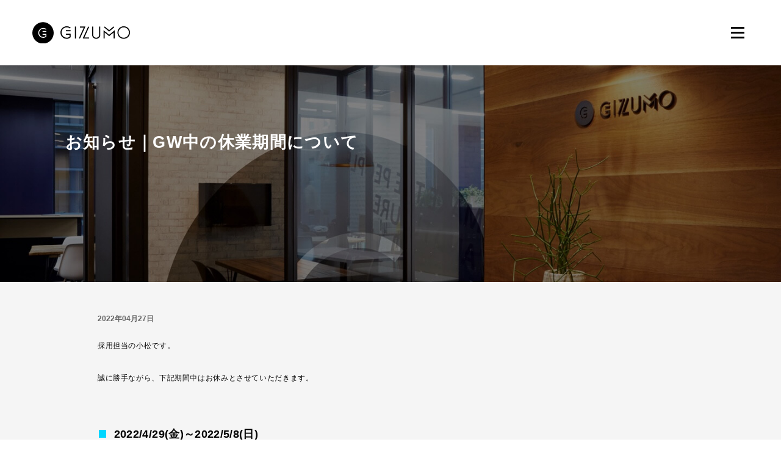

--- FILE ---
content_type: text/html; charset=UTF-8
request_url: https://careers.gizumo-inc.jp/article/%E3%81%8A%E7%9F%A5%E3%82%89%E3%81%9B%EF%BD%9Cgw%E4%B8%AD%E3%81%AE%E4%BC%91%E6%A5%AD%E6%9C%9F%E9%96%93%E3%81%AB%E3%81%A4%E3%81%84%E3%81%A6/
body_size: 5318
content:
<!DOCTYPE html>
<html lang="ja">
<head>
  <!-- Google Tag Manager -->
    <script>(function(w,d,s,l,i){w[l]=w[l]||[];w[l].push({'gtm.start':
    new Date().getTime(),event:'gtm.js'});var f=d.getElementsByTagName(s)[0],
    j=d.createElement(s),dl=l!='dataLayer'?'&l='+l:'';j.async=true;j.src=
    'https://www.googletagmanager.com/gtm.js?id='+i+dl+ '&gtm_auth=D2cmvUWzhJVe7zcLzuicRg&gtm_preview=env-1&gtm_cookies_win=x';f.parentNode.insertBefore(j,f);
    })(window,document,'script','dataLayer','GTM-N5ZKLMV');</script>
    <!-- End Google Tag Manager -->  <meta charset="UTF-8">
  <meta name="viewport" content="width=device-width, initial-scale=1.0">
  <meta http-equiv="X-UA-Compatible" content="ie=edge">
  <meta name="format-detection" content="telephone=no">
  <link rel="shortcut icon" href="https://careers.gizumo-inc.jp/wp-content/themes/gizumo_careers/assets/img/favicon.ico">
  <title>お知らせ｜GW中の休業期間について | Gizumo.inc | Recruitment</title>
<meta name='robots' content='max-image-preview:large' />
<link rel='dns-prefetch' href='//cdnjs.cloudflare.com' />
<link rel='dns-prefetch' href='//s.w.org' />
<script type="text/javascript">
window._wpemojiSettings = {"baseUrl":"https:\/\/s.w.org\/images\/core\/emoji\/13.1.0\/72x72\/","ext":".png","svgUrl":"https:\/\/s.w.org\/images\/core\/emoji\/13.1.0\/svg\/","svgExt":".svg","source":{"concatemoji":"https:\/\/careers.gizumo-inc.jp\/wp-includes\/js\/wp-emoji-release.min.js?ver=5.9.2"}};
/*! This file is auto-generated */
!function(e,a,t){var n,r,o,i=a.createElement("canvas"),p=i.getContext&&i.getContext("2d");function s(e,t){var a=String.fromCharCode;p.clearRect(0,0,i.width,i.height),p.fillText(a.apply(this,e),0,0);e=i.toDataURL();return p.clearRect(0,0,i.width,i.height),p.fillText(a.apply(this,t),0,0),e===i.toDataURL()}function c(e){var t=a.createElement("script");t.src=e,t.defer=t.type="text/javascript",a.getElementsByTagName("head")[0].appendChild(t)}for(o=Array("flag","emoji"),t.supports={everything:!0,everythingExceptFlag:!0},r=0;r<o.length;r++)t.supports[o[r]]=function(e){if(!p||!p.fillText)return!1;switch(p.textBaseline="top",p.font="600 32px Arial",e){case"flag":return s([127987,65039,8205,9895,65039],[127987,65039,8203,9895,65039])?!1:!s([55356,56826,55356,56819],[55356,56826,8203,55356,56819])&&!s([55356,57332,56128,56423,56128,56418,56128,56421,56128,56430,56128,56423,56128,56447],[55356,57332,8203,56128,56423,8203,56128,56418,8203,56128,56421,8203,56128,56430,8203,56128,56423,8203,56128,56447]);case"emoji":return!s([10084,65039,8205,55357,56613],[10084,65039,8203,55357,56613])}return!1}(o[r]),t.supports.everything=t.supports.everything&&t.supports[o[r]],"flag"!==o[r]&&(t.supports.everythingExceptFlag=t.supports.everythingExceptFlag&&t.supports[o[r]]);t.supports.everythingExceptFlag=t.supports.everythingExceptFlag&&!t.supports.flag,t.DOMReady=!1,t.readyCallback=function(){t.DOMReady=!0},t.supports.everything||(n=function(){t.readyCallback()},a.addEventListener?(a.addEventListener("DOMContentLoaded",n,!1),e.addEventListener("load",n,!1)):(e.attachEvent("onload",n),a.attachEvent("onreadystatechange",function(){"complete"===a.readyState&&t.readyCallback()})),(n=t.source||{}).concatemoji?c(n.concatemoji):n.wpemoji&&n.twemoji&&(c(n.twemoji),c(n.wpemoji)))}(window,document,window._wpemojiSettings);
</script>
<style type="text/css">
img.wp-smiley,
img.emoji {
	display: inline !important;
	border: none !important;
	box-shadow: none !important;
	height: 1em !important;
	width: 1em !important;
	margin: 0 0.07em !important;
	vertical-align: -0.1em !important;
	background: none !important;
	padding: 0 !important;
}
</style>
	<link rel='stylesheet' id='wp-block-library-css'  href='https://careers.gizumo-inc.jp/wp-includes/css/dist/block-library/style.min.css?ver=5.9.2' type='text/css' media='all' />
<style id='global-styles-inline-css' type='text/css'>
body{--wp--preset--color--black: #000000;--wp--preset--color--cyan-bluish-gray: #abb8c3;--wp--preset--color--white: #ffffff;--wp--preset--color--pale-pink: #f78da7;--wp--preset--color--vivid-red: #cf2e2e;--wp--preset--color--luminous-vivid-orange: #ff6900;--wp--preset--color--luminous-vivid-amber: #fcb900;--wp--preset--color--light-green-cyan: #7bdcb5;--wp--preset--color--vivid-green-cyan: #00d084;--wp--preset--color--pale-cyan-blue: #8ed1fc;--wp--preset--color--vivid-cyan-blue: #0693e3;--wp--preset--color--vivid-purple: #9b51e0;--wp--preset--gradient--vivid-cyan-blue-to-vivid-purple: linear-gradient(135deg,rgba(6,147,227,1) 0%,rgb(155,81,224) 100%);--wp--preset--gradient--light-green-cyan-to-vivid-green-cyan: linear-gradient(135deg,rgb(122,220,180) 0%,rgb(0,208,130) 100%);--wp--preset--gradient--luminous-vivid-amber-to-luminous-vivid-orange: linear-gradient(135deg,rgba(252,185,0,1) 0%,rgba(255,105,0,1) 100%);--wp--preset--gradient--luminous-vivid-orange-to-vivid-red: linear-gradient(135deg,rgba(255,105,0,1) 0%,rgb(207,46,46) 100%);--wp--preset--gradient--very-light-gray-to-cyan-bluish-gray: linear-gradient(135deg,rgb(238,238,238) 0%,rgb(169,184,195) 100%);--wp--preset--gradient--cool-to-warm-spectrum: linear-gradient(135deg,rgb(74,234,220) 0%,rgb(151,120,209) 20%,rgb(207,42,186) 40%,rgb(238,44,130) 60%,rgb(251,105,98) 80%,rgb(254,248,76) 100%);--wp--preset--gradient--blush-light-purple: linear-gradient(135deg,rgb(255,206,236) 0%,rgb(152,150,240) 100%);--wp--preset--gradient--blush-bordeaux: linear-gradient(135deg,rgb(254,205,165) 0%,rgb(254,45,45) 50%,rgb(107,0,62) 100%);--wp--preset--gradient--luminous-dusk: linear-gradient(135deg,rgb(255,203,112) 0%,rgb(199,81,192) 50%,rgb(65,88,208) 100%);--wp--preset--gradient--pale-ocean: linear-gradient(135deg,rgb(255,245,203) 0%,rgb(182,227,212) 50%,rgb(51,167,181) 100%);--wp--preset--gradient--electric-grass: linear-gradient(135deg,rgb(202,248,128) 0%,rgb(113,206,126) 100%);--wp--preset--gradient--midnight: linear-gradient(135deg,rgb(2,3,129) 0%,rgb(40,116,252) 100%);--wp--preset--duotone--dark-grayscale: url('#wp-duotone-dark-grayscale');--wp--preset--duotone--grayscale: url('#wp-duotone-grayscale');--wp--preset--duotone--purple-yellow: url('#wp-duotone-purple-yellow');--wp--preset--duotone--blue-red: url('#wp-duotone-blue-red');--wp--preset--duotone--midnight: url('#wp-duotone-midnight');--wp--preset--duotone--magenta-yellow: url('#wp-duotone-magenta-yellow');--wp--preset--duotone--purple-green: url('#wp-duotone-purple-green');--wp--preset--duotone--blue-orange: url('#wp-duotone-blue-orange');--wp--preset--font-size--small: 13px;--wp--preset--font-size--medium: 20px;--wp--preset--font-size--large: 36px;--wp--preset--font-size--x-large: 42px;}.has-black-color{color: var(--wp--preset--color--black) !important;}.has-cyan-bluish-gray-color{color: var(--wp--preset--color--cyan-bluish-gray) !important;}.has-white-color{color: var(--wp--preset--color--white) !important;}.has-pale-pink-color{color: var(--wp--preset--color--pale-pink) !important;}.has-vivid-red-color{color: var(--wp--preset--color--vivid-red) !important;}.has-luminous-vivid-orange-color{color: var(--wp--preset--color--luminous-vivid-orange) !important;}.has-luminous-vivid-amber-color{color: var(--wp--preset--color--luminous-vivid-amber) !important;}.has-light-green-cyan-color{color: var(--wp--preset--color--light-green-cyan) !important;}.has-vivid-green-cyan-color{color: var(--wp--preset--color--vivid-green-cyan) !important;}.has-pale-cyan-blue-color{color: var(--wp--preset--color--pale-cyan-blue) !important;}.has-vivid-cyan-blue-color{color: var(--wp--preset--color--vivid-cyan-blue) !important;}.has-vivid-purple-color{color: var(--wp--preset--color--vivid-purple) !important;}.has-black-background-color{background-color: var(--wp--preset--color--black) !important;}.has-cyan-bluish-gray-background-color{background-color: var(--wp--preset--color--cyan-bluish-gray) !important;}.has-white-background-color{background-color: var(--wp--preset--color--white) !important;}.has-pale-pink-background-color{background-color: var(--wp--preset--color--pale-pink) !important;}.has-vivid-red-background-color{background-color: var(--wp--preset--color--vivid-red) !important;}.has-luminous-vivid-orange-background-color{background-color: var(--wp--preset--color--luminous-vivid-orange) !important;}.has-luminous-vivid-amber-background-color{background-color: var(--wp--preset--color--luminous-vivid-amber) !important;}.has-light-green-cyan-background-color{background-color: var(--wp--preset--color--light-green-cyan) !important;}.has-vivid-green-cyan-background-color{background-color: var(--wp--preset--color--vivid-green-cyan) !important;}.has-pale-cyan-blue-background-color{background-color: var(--wp--preset--color--pale-cyan-blue) !important;}.has-vivid-cyan-blue-background-color{background-color: var(--wp--preset--color--vivid-cyan-blue) !important;}.has-vivid-purple-background-color{background-color: var(--wp--preset--color--vivid-purple) !important;}.has-black-border-color{border-color: var(--wp--preset--color--black) !important;}.has-cyan-bluish-gray-border-color{border-color: var(--wp--preset--color--cyan-bluish-gray) !important;}.has-white-border-color{border-color: var(--wp--preset--color--white) !important;}.has-pale-pink-border-color{border-color: var(--wp--preset--color--pale-pink) !important;}.has-vivid-red-border-color{border-color: var(--wp--preset--color--vivid-red) !important;}.has-luminous-vivid-orange-border-color{border-color: var(--wp--preset--color--luminous-vivid-orange) !important;}.has-luminous-vivid-amber-border-color{border-color: var(--wp--preset--color--luminous-vivid-amber) !important;}.has-light-green-cyan-border-color{border-color: var(--wp--preset--color--light-green-cyan) !important;}.has-vivid-green-cyan-border-color{border-color: var(--wp--preset--color--vivid-green-cyan) !important;}.has-pale-cyan-blue-border-color{border-color: var(--wp--preset--color--pale-cyan-blue) !important;}.has-vivid-cyan-blue-border-color{border-color: var(--wp--preset--color--vivid-cyan-blue) !important;}.has-vivid-purple-border-color{border-color: var(--wp--preset--color--vivid-purple) !important;}.has-vivid-cyan-blue-to-vivid-purple-gradient-background{background: var(--wp--preset--gradient--vivid-cyan-blue-to-vivid-purple) !important;}.has-light-green-cyan-to-vivid-green-cyan-gradient-background{background: var(--wp--preset--gradient--light-green-cyan-to-vivid-green-cyan) !important;}.has-luminous-vivid-amber-to-luminous-vivid-orange-gradient-background{background: var(--wp--preset--gradient--luminous-vivid-amber-to-luminous-vivid-orange) !important;}.has-luminous-vivid-orange-to-vivid-red-gradient-background{background: var(--wp--preset--gradient--luminous-vivid-orange-to-vivid-red) !important;}.has-very-light-gray-to-cyan-bluish-gray-gradient-background{background: var(--wp--preset--gradient--very-light-gray-to-cyan-bluish-gray) !important;}.has-cool-to-warm-spectrum-gradient-background{background: var(--wp--preset--gradient--cool-to-warm-spectrum) !important;}.has-blush-light-purple-gradient-background{background: var(--wp--preset--gradient--blush-light-purple) !important;}.has-blush-bordeaux-gradient-background{background: var(--wp--preset--gradient--blush-bordeaux) !important;}.has-luminous-dusk-gradient-background{background: var(--wp--preset--gradient--luminous-dusk) !important;}.has-pale-ocean-gradient-background{background: var(--wp--preset--gradient--pale-ocean) !important;}.has-electric-grass-gradient-background{background: var(--wp--preset--gradient--electric-grass) !important;}.has-midnight-gradient-background{background: var(--wp--preset--gradient--midnight) !important;}.has-small-font-size{font-size: var(--wp--preset--font-size--small) !important;}.has-medium-font-size{font-size: var(--wp--preset--font-size--medium) !important;}.has-large-font-size{font-size: var(--wp--preset--font-size--large) !important;}.has-x-large-font-size{font-size: var(--wp--preset--font-size--x-large) !important;}
</style>
<link rel='stylesheet' id='dashicons-css'  href='https://careers.gizumo-inc.jp/wp-includes/css/dashicons.min.css?ver=5.9.2' type='text/css' media='all' />
<link rel='stylesheet' id='style-css'  href='https://careers.gizumo-inc.jp/wp-content/themes/gizumo_careers/style.css?ver=0.1.0' type='text/css' media='all' />
<link rel='stylesheet' id='hljs-style-css'  href='//cdnjs.cloudflare.com/ajax/libs/highlight.js/10.7.2/styles/solarized-dark.min.css?ver=5.9.2' type='text/css' media='all' />
<link rel="https://api.w.org/" href="https://careers.gizumo-inc.jp/wp-json/" /><link rel="alternate" type="application/json" href="https://careers.gizumo-inc.jp/wp-json/wp/v2/article/2694" /><link rel="EditURI" type="application/rsd+xml" title="RSD" href="https://careers.gizumo-inc.jp/xmlrpc.php?rsd" />
<link rel="wlwmanifest" type="application/wlwmanifest+xml" href="https://careers.gizumo-inc.jp/wp-includes/wlwmanifest.xml" /> 
<meta name="generator" content="WordPress 5.9.2" />
<link rel="canonical" href="https://careers.gizumo-inc.jp/article/%e3%81%8a%e7%9f%a5%e3%82%89%e3%81%9b%ef%bd%9cgw%e4%b8%ad%e3%81%ae%e4%bc%91%e6%a5%ad%e6%9c%9f%e9%96%93%e3%81%ab%e3%81%a4%e3%81%84%e3%81%a6/" />
<link rel='shortlink' href='https://careers.gizumo-inc.jp/?p=2694' />
<link rel="alternate" type="application/json+oembed" href="https://careers.gizumo-inc.jp/wp-json/oembed/1.0/embed?url=https%3A%2F%2Fcareers.gizumo-inc.jp%2Farticle%2F%25e3%2581%258a%25e7%259f%25a5%25e3%2582%2589%25e3%2581%259b%25ef%25bd%259cgw%25e4%25b8%25ad%25e3%2581%25ae%25e4%25bc%2591%25e6%25a5%25ad%25e6%259c%259f%25e9%2596%2593%25e3%2581%25ab%25e3%2581%25a4%25e3%2581%2584%25e3%2581%25a6%2F" />
<link rel="alternate" type="text/xml+oembed" href="https://careers.gizumo-inc.jp/wp-json/oembed/1.0/embed?url=https%3A%2F%2Fcareers.gizumo-inc.jp%2Farticle%2F%25e3%2581%258a%25e7%259f%25a5%25e3%2582%2589%25e3%2581%259b%25ef%25bd%259cgw%25e4%25b8%25ad%25e3%2581%25ae%25e4%25bc%2591%25e6%25a5%25ad%25e6%259c%259f%25e9%2596%2593%25e3%2581%25ab%25e3%2581%25a4%25e3%2581%2584%25e3%2581%25a6%2F&#038;format=xml" />
<link rel="icon" href="https://careers.gizumo-inc.jp/wp-content/uploads/2022/05/cropped-gizumo_logo-32x32.png" sizes="32x32" />
<link rel="icon" href="https://careers.gizumo-inc.jp/wp-content/uploads/2022/05/cropped-gizumo_logo-192x192.png" sizes="192x192" />
<link rel="apple-touch-icon" href="https://careers.gizumo-inc.jp/wp-content/uploads/2022/05/cropped-gizumo_logo-180x180.png" />
<meta name="msapplication-TileImage" content="https://careers.gizumo-inc.jp/wp-content/uploads/2022/05/cropped-gizumo_logo-270x270.png" />
</head>
<body>
  <!-- Google Tag Manager (noscript) -->
    <noscript><iframe src="https://www.googletagmanager.com/ns.html?id=GTM-N5ZKLMV&gtm_auth=D2cmvUWzhJVe7zcLzuicRg&gtm_preview=env-1&gtm_cookies_win=x"
    height="0" width="0" style="display:none;visibility:hidden"></iframe></noscript>
    <!-- End Google Tag Manager (noscript) --><!-- ページ共通背景の縦罫線 -->
  <span class="c-bg-line"></span>
  <span class="c-bg-line"></span>
  <span class="c-bg-line"></span>
  <span class="c-bg-line"></span>
  <!-- ページ共通背景の縦罫線終わり -->
  <!-- ページ共通ヘッダー -->
  <header class="l-header" data-js-module="header">
    <a class="l-header-logo" href="https://careers.gizumo-inc.jp"><img src="https://careers.gizumo-inc.jp/wp-content/themes/gizumo_careers/assets/img/logo/logo.svg" alt=""></a>
    <a class="l-header-humberger" href="https://careers.gizumo-inc.jp/about-us/">
      <span class="l-header-humberger-line"></span>
      <span class="l-header-humberger-line"></span>
      <span class="l-header-humberger-line"></span>
    </a>
  </header>
  <!-- ページ共通ヘッダー終わり -->
      <main>
      <div class="p-article-detail-head">
        <h1 class="p-article-detail-head-title">お知らせ｜GW中の休業期間について</h1>
      </div>
      <section class="p-article-detail-description">
        <div class="l-wrapper">
          <div class="l-wrapper-inner p-article-detail-description-inner">
            <time class="p-article-detail-description-inner-date">2022年04月27日</time>
            
<p>採用担当の小松です。</p>



<p>誠に勝手ながら、下記期間中はお休みとさせていただきます。</p>



<h3><strong>2022/4/29(金)～2022/5/8(日)</strong></h3>



<p>該当期間中にいただきましたお問い合わせへのご返答は5/9(月)以降に順次行ってまいります。<br>ご返答までにお時間を頂戴する場合がございますこと、予めご了承下さい。</p>



<p>ご不便をお掛け致しますが、何卒ご理解のほどお願い申し上げます。</p>
          </div>
        </div>
      </section>
      <nav class="c-breadcrumb article-detail">
        <div class="c-breadcrumb-inner">
          <a href="https://careers.gizumo-inc.jp" class="c-breadcrumb-link is-lato-blk">TOP</a>
          <a href="https://careers.gizumo-inc.jp/articles/" class="c-breadcrumb-link is-lato-blk">FEED</a>
          <a href="https://careers.gizumo-inc.jp/article/%e3%81%8a%e7%9f%a5%e3%82%89%e3%81%9b%ef%bd%9cgw%e4%b8%ad%e3%81%ae%e4%bc%91%e6%a5%ad%e6%9c%9f%e9%96%93%e3%81%ab%e3%81%a4%e3%81%84%e3%81%a6/" class="c-breadcrumb-link is-lato-blk">お知らせ｜GW中の休…</a>
        </div>
      </nav>
    </main>
  
<!-- ページ共通フッター -->
<footer class="l-footer">
  <div class="l-footer-inner">
    <nav class="l-footer-nav">
      <a href="https://careers.gizumo-inc.jp/about-us/" class="l-footer-link is-yanone-bold">ABOUT US</a>
      <a href="https://careers.gizumo-inc.jp/training-web/" class="l-footer-link is-yanone-bold">WEB TRAINING</a>
      <a href="https://careers.gizumo-inc.jp/training-server/" class="l-footer-link is-yanone-bold">SERVER TRAINING</a>
      <a href="https://careers.gizumo-inc.jp/members/" class="l-footer-link is-yanone-bold">MEMBERS</a>
      <a href="https://careers.gizumo-inc.jp/articles/" class="l-footer-link is-yanone-bold">FEED</a>
      <a href="https://careers.gizumo-inc.jp/requirements/" class="l-footer-link is-yanone-bold">ENTRY</a>
    </nav>

    <div class="l-footer-logo">
      <a href="https://careers.gizumo-inc.jp" target="_blank">
        <img src="https://careers.gizumo-inc.jp/wp-content/themes/gizumo_careers/assets/img/logo/logo_white.svg" alt="株式会社Gizumo">
      </a>
    </div>
    <p class="l-footer-address">&#12306;150-0002<br>東京都渋谷区渋谷3丁目11-11<br>IVYイーストビル9階<br><a href="tel:0362766702" class="l-footer-number">TEL. 03-6276-6702</a></p>
    <p class="l-footer-copyright is-lato-blk">@2026 Gizumo Inc.</p>
  </div>
</footer>
<!-- ページ共通フッター終わり -->
<!-- ページ共通モーダル(ヘッダーメニュー) -->
<div class="c-modal-menu">
  <div class="c-modal-menu-overlay">
    <div class="c-modal-menu-overlay-sp">
      <div class="c-modal-menu-overlay-sp-head">
        <a class="c-modal-menu-overlay-sp-logo" href="https://careers.gizumo-inc.jp"><img src="https://careers.gizumo-inc.jp/wp-content/themes/gizumo_careers/assets/img/logo/logo_white.svg" alt=""></a>
        <a class="c-modal-menu-overlay-sp-content-close" href="">
          <span class="c-modal-menu-overlay-sp-content-close-line"></span>
          <span class="c-modal-menu-overlay-sp-content-close-line"></span>
        </a>
      </div>
      <nav class="c-modal-menu-overlay-sp-nav">
        <div class="c-modal-menu-overlay-sp-nav-link-wrap">
          <a href="https://careers.gizumo-inc.jp" class="c-modal-menu-overlay-sp-nav-link is-yanone-bold">TOP</a>
        </div>
        <div class="c-modal-menu-overlay-sp-nav-link-wrap">
          <a href="https://careers.gizumo-inc.jp/about-us/"
             class="c-modal-menu-overlay-sp-nav-link is-yanone-bold">ABOUT US</a>
        </div>
        <div class="c-modal-menu-overlay-sp-nav-link-wrap">
          <a href="https://careers.gizumo-inc.jp/training-web/"
             class="c-modal-menu-overlay-sp-nav-link is-yanone-bold">WEB TRAINING</a>
        </div>
        <div class="c-modal-menu-overlay-sp-nav-link-wrap">
          <a href="https://careers.gizumo-inc.jp/training-server/"
             class="c-modal-menu-overlay-sp-nav-link is-yanone-bold">SERVER TRAINING</a>
        </div>
        <div class="c-modal-menu-overlay-sp-nav-link-wrap">
          <a href="https://careers.gizumo-inc.jp/members/"
             class="c-modal-menu-overlay-sp-nav-link is-yanone-bold">MEMBERS</a>
        </div>
        <div class="c-modal-menu-overlay-sp-nav-link-wrap">
          <a href="https://careers.gizumo-inc.jp/articles/"
             class="c-modal-menu-overlay-sp-nav-link is-yanone-bold">FEED</a>
        </div>
      </nav>
      <div class="c-modal-menu-overlay-sp-entry">
        <a href="https://careers.gizumo-inc.jp/requirements/"
           class="c-modal-menu-overlay-sp-entry-link is-yanone-bold">ENTRY</a>
      </div>
    </div>
    <div class="c-modal-menu-overlay-content">
      <div class="c-modal-menu-overlay-content-inner">
        <a href="https://careers.gizumo-inc.jp" class="c-modal-menu-overlay-content-logo"><img
                  src="https://careers.gizumo-inc.jp/wp-content/themes/gizumo_careers/assets/img/logo/logo_white.svg" alt=""></a>
      </div>
    </div>
    <div class="c-modal-menu-overlay-content">
      <div class="c-modal-menu-overlay-content-inner">
        <nav class="c-modal-menu-overlay-nav">
          <a href="https://careers.gizumo-inc.jp" class="c-modal-menu-overlay-nav-link is-yanone-bold">TOP</a>
          <a href="https://careers.gizumo-inc.jp/about-us/"
             class="c-modal-menu-overlay-nav-link is-yanone-bold">ABOUT US</a>
          <a class="c-modal-menu-overlay-nav-link is-yanone-bold">TRAINING</a>
          <a href="https://careers.gizumo-inc.jp/training-web/"
             class="c-modal-menu-overlay-nav-link is-yanone-bold">・WEB</a>
          <a href="https://careers.gizumo-inc.jp/training-server/"
             class="c-modal-menu-overlay-nav-link is-yanone-bold">・SERVER</a>
          <a href="https://careers.gizumo-inc.jp/members/"
             class="c-modal-menu-overlay-nav-link is-yanone-bold">MEMBERS</a>
          <a href="https://careers.gizumo-inc.jp/articles/"
             class="c-modal-menu-overlay-nav-link is-yanone-bold">FEED</a>
        </nav>
      </div>
    </div>
    <div class="c-modal-menu-overlay-content">
      <span class="c-modal-menu-overlay-content-inner"></span>
    </div>
    <div class="c-modal-menu-overlay-content">
      <div class="c-modal-menu-overlay-entry">
        <div class="c-modal-menu-overlay-entry-nav">
          <a href="https://careers.gizumo-inc.jp/requirements/" class="c-modal-menu-overlay-entry-nav-link is-yanone-bold">ENTRY</a>
        </div>
      </div>
    </div>
    <div class="c-modal-menu-overlay-content">
      <div class="c-modal-menu-overlay-content-inner">
        <a class="c-modal-menu-overlay-content-close" href="">
          <span class="c-modal-menu-overlay-content-close-line"></span>
          <span class="c-modal-menu-overlay-content-close-line"></span>
        </a>
      </div>
    </div>
  </div>
</div>
<script type='text/javascript' src='https://careers.gizumo-inc.jp/wp-content/themes/gizumo_careers/assets/js/app.js?ver=0.1.0' id='app-js'></script>
<script type='text/javascript' src='//cdnjs.cloudflare.com/ajax/libs/highlight.js/10.7.2/highlight.min.js' id='hljs-script-js'></script>
<script type='text/javascript' id='hljs-script-js-after'>
hljs.initHighlightingOnLoad();
</script>
</body>
</html>


--- FILE ---
content_type: text/css
request_url: https://careers.gizumo-inc.jp/wp-content/themes/gizumo_careers/style.css?ver=0.1.0
body_size: 20419
content:
@charset "UTF-8";/*!
Theme Name: Gizumo Careers
Description: 株式会社Gizumo採用サイト
Version: 0.1.0
Theme URI: https://github.com/gizumo-inc/gizumo_careers/
Author: gizumo-inc
Author URI: https://gizumo-inc.jp/
*/.swiper-container{margin:0 auto;position:relative;overflow:hidden;list-style:none;padding:0;z-index:1}.swiper-container-no-flexbox .swiper-slide{float:left}.swiper-container-vertical>.swiper-wrapper{-webkit-box-orient:vertical;-webkit-box-direction:normal;-webkit-flex-direction:column;-ms-flex-direction:column;flex-direction:column}.swiper-wrapper{position:relative;width:100%;height:100%;z-index:1;display:-webkit-box;display:-webkit-flex;display:-ms-flexbox;display:flex;-webkit-transition-property:-webkit-transform;transition-property:-webkit-transform;-o-transition-property:transform;transition-property:transform;transition-property:transform,-webkit-transform;-webkit-box-sizing:content-box;box-sizing:content-box}.swiper-container-android .swiper-slide,.swiper-wrapper{-webkit-transform:translate3d(0,0,0);transform:translate3d(0,0,0)}.swiper-container-multirow>.swiper-wrapper{-webkit-flex-wrap:wrap;-ms-flex-wrap:wrap;flex-wrap:wrap}.swiper-container-free-mode>.swiper-wrapper{-webkit-transition-timing-function:ease-out;-o-transition-timing-function:ease-out;transition-timing-function:ease-out;margin:0 auto}.swiper-slide{-webkit-flex-shrink:0;-ms-flex-negative:0;flex-shrink:0;width:100%;height:100%;position:relative;-webkit-transition-property:-webkit-transform;transition-property:-webkit-transform;-o-transition-property:transform;transition-property:transform;transition-property:transform,-webkit-transform}.swiper-slide-invisible-blank{visibility:hidden}.swiper-container-autoheight,.swiper-container-autoheight .swiper-slide{height:auto}.swiper-container-autoheight .swiper-wrapper{-webkit-box-align:start;-webkit-align-items:flex-start;-ms-flex-align:start;align-items:flex-start;-webkit-transition-property:height,-webkit-transform;transition-property:height,-webkit-transform;-o-transition-property:transform,height;transition-property:transform,height;transition-property:transform,height,-webkit-transform}.swiper-container-3d{-webkit-perspective:1200px;perspective:1200px}.swiper-container-3d .swiper-cube-shadow,.swiper-container-3d .swiper-slide,.swiper-container-3d .swiper-slide-shadow-bottom,.swiper-container-3d .swiper-slide-shadow-left,.swiper-container-3d .swiper-slide-shadow-right,.swiper-container-3d .swiper-slide-shadow-top,.swiper-container-3d .swiper-wrapper{-webkit-transform-style:preserve-3d;transform-style:preserve-3d}.swiper-container-3d .swiper-slide-shadow-bottom,.swiper-container-3d .swiper-slide-shadow-left,.swiper-container-3d .swiper-slide-shadow-right,.swiper-container-3d .swiper-slide-shadow-top{position:absolute;left:0;top:0;width:100%;height:100%;pointer-events:none;z-index:10}.swiper-container-3d .swiper-slide-shadow-left{background-image:-webkit-gradient(linear,right top,left top,from(rgba(0,0,0,.5)),to(rgba(0,0,0,0)));background-image:-webkit-linear-gradient(right,rgba(0,0,0,.5),rgba(0,0,0,0));background-image:-o-linear-gradient(right,rgba(0,0,0,.5),rgba(0,0,0,0));background-image:linear-gradient(to left,rgba(0,0,0,.5),rgba(0,0,0,0))}.swiper-container-3d .swiper-slide-shadow-right{background-image:-webkit-gradient(linear,left top,right top,from(rgba(0,0,0,.5)),to(rgba(0,0,0,0)));background-image:-webkit-linear-gradient(left,rgba(0,0,0,.5),rgba(0,0,0,0));background-image:-o-linear-gradient(left,rgba(0,0,0,.5),rgba(0,0,0,0));background-image:linear-gradient(to right,rgba(0,0,0,.5),rgba(0,0,0,0))}.swiper-container-3d .swiper-slide-shadow-top{background-image:-webkit-gradient(linear,left bottom,left top,from(rgba(0,0,0,.5)),to(rgba(0,0,0,0)));background-image:-webkit-linear-gradient(bottom,rgba(0,0,0,.5),rgba(0,0,0,0));background-image:-o-linear-gradient(bottom,rgba(0,0,0,.5),rgba(0,0,0,0));background-image:linear-gradient(to top,rgba(0,0,0,.5),rgba(0,0,0,0))}.swiper-container-3d .swiper-slide-shadow-bottom{background-image:-webkit-gradient(linear,left top,left bottom,from(rgba(0,0,0,.5)),to(rgba(0,0,0,0)));background-image:-webkit-linear-gradient(top,rgba(0,0,0,.5),rgba(0,0,0,0));background-image:-o-linear-gradient(top,rgba(0,0,0,.5),rgba(0,0,0,0));background-image:linear-gradient(to bottom,rgba(0,0,0,.5),rgba(0,0,0,0))}.swiper-container-wp8-horizontal,.swiper-container-wp8-horizontal>.swiper-wrapper{-ms-touch-action:pan-y;touch-action:pan-y}.swiper-container-wp8-vertical,.swiper-container-wp8-vertical>.swiper-wrapper{-ms-touch-action:pan-x;touch-action:pan-x}.swiper-button-next,.swiper-button-prev{position:absolute;top:50%;width:27px;height:44px;margin-top:-22px;z-index:10;cursor:pointer;background-size:27px 44px;background-position:center;background-repeat:no-repeat}.swiper-button-next.swiper-button-disabled,.swiper-button-prev.swiper-button-disabled{opacity:.35;cursor:auto;pointer-events:none}.swiper-button-prev,.swiper-container-rtl .swiper-button-next{background-image:url("data:image/svg+xml;charset=utf-8,%3Csvg%20xmlns%3D'http%3A%2F%2Fwww.w3.org%2F2000%2Fsvg'%20viewBox%3D'0%200%2027%2044'%3E%3Cpath%20d%3D'M0%2C22L22%2C0l2.1%2C2.1L4.2%2C22l19.9%2C19.9L22%2C44L0%2C22L0%2C22L0%2C22z'%20fill%3D'%23007aff'%2F%3E%3C%2Fsvg%3E");left:10px;right:auto}.swiper-button-next,.swiper-container-rtl .swiper-button-prev{background-image:url("data:image/svg+xml;charset=utf-8,%3Csvg%20xmlns%3D'http%3A%2F%2Fwww.w3.org%2F2000%2Fsvg'%20viewBox%3D'0%200%2027%2044'%3E%3Cpath%20d%3D'M27%2C22L27%2C22L5%2C44l-2.1-2.1L22.8%2C22L2.9%2C2.1L5%2C0L27%2C22L27%2C22z'%20fill%3D'%23007aff'%2F%3E%3C%2Fsvg%3E");right:10px;left:auto}.swiper-button-prev.swiper-button-white,.swiper-container-rtl .swiper-button-next.swiper-button-white{background-image:url("data:image/svg+xml;charset=utf-8,%3Csvg%20xmlns%3D'http%3A%2F%2Fwww.w3.org%2F2000%2Fsvg'%20viewBox%3D'0%200%2027%2044'%3E%3Cpath%20d%3D'M0%2C22L22%2C0l2.1%2C2.1L4.2%2C22l19.9%2C19.9L22%2C44L0%2C22L0%2C22L0%2C22z'%20fill%3D'%23ffffff'%2F%3E%3C%2Fsvg%3E")}.swiper-button-next.swiper-button-white,.swiper-container-rtl .swiper-button-prev.swiper-button-white{background-image:url("data:image/svg+xml;charset=utf-8,%3Csvg%20xmlns%3D'http%3A%2F%2Fwww.w3.org%2F2000%2Fsvg'%20viewBox%3D'0%200%2027%2044'%3E%3Cpath%20d%3D'M27%2C22L27%2C22L5%2C44l-2.1-2.1L22.8%2C22L2.9%2C2.1L5%2C0L27%2C22L27%2C22z'%20fill%3D'%23ffffff'%2F%3E%3C%2Fsvg%3E")}.swiper-button-prev.swiper-button-black,.swiper-container-rtl .swiper-button-next.swiper-button-black{background-image:url("data:image/svg+xml;charset=utf-8,%3Csvg%20xmlns%3D'http%3A%2F%2Fwww.w3.org%2F2000%2Fsvg'%20viewBox%3D'0%200%2027%2044'%3E%3Cpath%20d%3D'M0%2C22L22%2C0l2.1%2C2.1L4.2%2C22l19.9%2C19.9L22%2C44L0%2C22L0%2C22L0%2C22z'%20fill%3D'%23000000'%2F%3E%3C%2Fsvg%3E")}.swiper-button-next.swiper-button-black,.swiper-container-rtl .swiper-button-prev.swiper-button-black{background-image:url("data:image/svg+xml;charset=utf-8,%3Csvg%20xmlns%3D'http%3A%2F%2Fwww.w3.org%2F2000%2Fsvg'%20viewBox%3D'0%200%2027%2044'%3E%3Cpath%20d%3D'M27%2C22L27%2C22L5%2C44l-2.1-2.1L22.8%2C22L2.9%2C2.1L5%2C0L27%2C22L27%2C22z'%20fill%3D'%23000000'%2F%3E%3C%2Fsvg%3E")}.swiper-button-lock{display:none}.swiper-pagination{position:absolute;text-align:center;-webkit-transition:.3s opacity;-o-transition:.3s opacity;transition:.3s opacity;-webkit-transform:translate3d(0,0,0);transform:translate3d(0,0,0);z-index:10}.swiper-pagination.swiper-pagination-hidden{opacity:0}.swiper-container-horizontal>.swiper-pagination-bullets,.swiper-pagination-custom,.swiper-pagination-fraction{bottom:10px;left:0;width:100%}.swiper-pagination-bullets-dynamic{overflow:hidden;font-size:0}.swiper-pagination-bullets-dynamic .swiper-pagination-bullet{-webkit-transform:scale(.33);-ms-transform:scale(.33);transform:scale(.33);position:relative}.swiper-pagination-bullets-dynamic .swiper-pagination-bullet-active{-webkit-transform:scale(1);-ms-transform:scale(1);transform:scale(1)}.swiper-pagination-bullets-dynamic .swiper-pagination-bullet-active-main{-webkit-transform:scale(1);-ms-transform:scale(1);transform:scale(1)}.swiper-pagination-bullets-dynamic .swiper-pagination-bullet-active-prev{-webkit-transform:scale(.66);-ms-transform:scale(.66);transform:scale(.66)}.swiper-pagination-bullets-dynamic .swiper-pagination-bullet-active-prev-prev{-webkit-transform:scale(.33);-ms-transform:scale(.33);transform:scale(.33)}.swiper-pagination-bullets-dynamic .swiper-pagination-bullet-active-next{-webkit-transform:scale(.66);-ms-transform:scale(.66);transform:scale(.66)}.swiper-pagination-bullets-dynamic .swiper-pagination-bullet-active-next-next{-webkit-transform:scale(.33);-ms-transform:scale(.33);transform:scale(.33)}.swiper-pagination-bullet{width:8px;height:8px;display:inline-block;border-radius:100%;background:#000;opacity:.2}button.swiper-pagination-bullet{border:none;margin:0;padding:0;-webkit-box-shadow:none;box-shadow:none;-webkit-appearance:none;-moz-appearance:none;appearance:none}.swiper-pagination-clickable .swiper-pagination-bullet{cursor:pointer}.swiper-pagination-bullet-active{opacity:1;background:#007aff}.swiper-container-vertical>.swiper-pagination-bullets{right:10px;top:50%;-webkit-transform:translate3d(0,-50%,0);transform:translate3d(0,-50%,0)}.swiper-container-vertical>.swiper-pagination-bullets .swiper-pagination-bullet{margin:6px 0;display:block}.swiper-container-vertical>.swiper-pagination-bullets.swiper-pagination-bullets-dynamic{top:50%;-webkit-transform:translateY(-50%);-ms-transform:translateY(-50%);transform:translateY(-50%);width:8px}.swiper-container-vertical>.swiper-pagination-bullets.swiper-pagination-bullets-dynamic .swiper-pagination-bullet{display:inline-block;-webkit-transition:.2s top,.2s -webkit-transform;transition:.2s top,.2s -webkit-transform;-o-transition:.2s transform,.2s top;transition:.2s transform,.2s top;transition:.2s transform,.2s top,.2s -webkit-transform}.swiper-container-horizontal>.swiper-pagination-bullets .swiper-pagination-bullet{margin:0 4px}.swiper-container-horizontal>.swiper-pagination-bullets.swiper-pagination-bullets-dynamic{left:50%;-webkit-transform:translateX(-50%);-ms-transform:translateX(-50%);transform:translateX(-50%);white-space:nowrap}.swiper-container-horizontal>.swiper-pagination-bullets.swiper-pagination-bullets-dynamic .swiper-pagination-bullet{-webkit-transition:.2s left,.2s -webkit-transform;transition:.2s left,.2s -webkit-transform;-o-transition:.2s transform,.2s left;transition:.2s transform,.2s left;transition:.2s transform,.2s left,.2s -webkit-transform}.swiper-container-horizontal.swiper-container-rtl>.swiper-pagination-bullets-dynamic .swiper-pagination-bullet{-webkit-transition:.2s right,.2s -webkit-transform;transition:.2s right,.2s -webkit-transform;-o-transition:.2s transform,.2s right;transition:.2s transform,.2s right;transition:.2s transform,.2s right,.2s -webkit-transform}.swiper-pagination-progressbar{background:rgba(0,0,0,.25);position:absolute}.swiper-pagination-progressbar .swiper-pagination-progressbar-fill{background:#007aff;position:absolute;left:0;top:0;width:100%;height:100%;-webkit-transform:scale(0);-ms-transform:scale(0);transform:scale(0);-webkit-transform-origin:left top;-ms-transform-origin:left top;transform-origin:left top}.swiper-container-rtl .swiper-pagination-progressbar .swiper-pagination-progressbar-fill{-webkit-transform-origin:right top;-ms-transform-origin:right top;transform-origin:right top}.swiper-container-horizontal>.swiper-pagination-progressbar,.swiper-container-vertical>.swiper-pagination-progressbar.swiper-pagination-progressbar-opposite{width:100%;height:4px;left:0;top:0}.swiper-container-horizontal>.swiper-pagination-progressbar.swiper-pagination-progressbar-opposite,.swiper-container-vertical>.swiper-pagination-progressbar{width:4px;height:100%;left:0;top:0}.swiper-pagination-white .swiper-pagination-bullet-active{background:#fff}.swiper-pagination-progressbar.swiper-pagination-white{background:rgba(255,255,255,.25)}.swiper-pagination-progressbar.swiper-pagination-white .swiper-pagination-progressbar-fill{background:#fff}.swiper-pagination-black .swiper-pagination-bullet-active{background:#000}.swiper-pagination-progressbar.swiper-pagination-black{background:rgba(0,0,0,.25)}.swiper-pagination-progressbar.swiper-pagination-black .swiper-pagination-progressbar-fill{background:#000}.swiper-pagination-lock{display:none}.swiper-scrollbar{border-radius:10px;position:relative;-ms-touch-action:none;background:rgba(0,0,0,.1)}.swiper-container-horizontal>.swiper-scrollbar{position:absolute;left:1%;bottom:3px;z-index:50;height:5px;width:98%}.swiper-container-vertical>.swiper-scrollbar{position:absolute;right:3px;top:1%;z-index:50;width:5px;height:98%}.swiper-scrollbar-drag{height:100%;width:100%;position:relative;background:rgba(0,0,0,.5);border-radius:10px;left:0;top:0}.swiper-scrollbar-cursor-drag{cursor:move}.swiper-scrollbar-lock{display:none}.swiper-zoom-container{width:100%;height:100%;display:-webkit-box;display:-webkit-flex;display:-ms-flexbox;display:flex;-webkit-box-pack:center;-webkit-justify-content:center;-ms-flex-pack:center;justify-content:center;-webkit-box-align:center;-webkit-align-items:center;-ms-flex-align:center;align-items:center;text-align:center}.swiper-zoom-container>canvas,.swiper-zoom-container>img,.swiper-zoom-container>svg{max-width:100%;max-height:100%;-o-object-fit:contain;object-fit:contain}.swiper-slide-zoomed{cursor:move}.swiper-lazy-preloader{width:42px;height:42px;position:absolute;left:50%;top:50%;margin-left:-21px;margin-top:-21px;z-index:10;-webkit-transform-origin:50%;-ms-transform-origin:50%;transform-origin:50%;-webkit-animation:swiper-preloader-spin 1s steps(12,end) infinite;animation:swiper-preloader-spin 1s steps(12,end) infinite}.swiper-lazy-preloader:after{display:block;content:'';width:100%;height:100%;background-image:url("data:image/svg+xml;charset=utf-8,%3Csvg%20viewBox%3D'0%200%20120%20120'%20xmlns%3D'http%3A%2F%2Fwww.w3.org%2F2000%2Fsvg'%20xmlns%3Axlink%3D'http%3A%2F%2Fwww.w3.org%2F1999%2Fxlink'%3E%3Cdefs%3E%3Cline%20id%3D'l'%20x1%3D'60'%20x2%3D'60'%20y1%3D'7'%20y2%3D'27'%20stroke%3D'%236c6c6c'%20stroke-width%3D'11'%20stroke-linecap%3D'round'%2F%3E%3C%2Fdefs%3E%3Cg%3E%3Cuse%20xlink%3Ahref%3D'%23l'%20opacity%3D'.27'%2F%3E%3Cuse%20xlink%3Ahref%3D'%23l'%20opacity%3D'.27'%20transform%3D'rotate(30%2060%2C60)'%2F%3E%3Cuse%20xlink%3Ahref%3D'%23l'%20opacity%3D'.27'%20transform%3D'rotate(60%2060%2C60)'%2F%3E%3Cuse%20xlink%3Ahref%3D'%23l'%20opacity%3D'.27'%20transform%3D'rotate(90%2060%2C60)'%2F%3E%3Cuse%20xlink%3Ahref%3D'%23l'%20opacity%3D'.27'%20transform%3D'rotate(120%2060%2C60)'%2F%3E%3Cuse%20xlink%3Ahref%3D'%23l'%20opacity%3D'.27'%20transform%3D'rotate(150%2060%2C60)'%2F%3E%3Cuse%20xlink%3Ahref%3D'%23l'%20opacity%3D'.37'%20transform%3D'rotate(180%2060%2C60)'%2F%3E%3Cuse%20xlink%3Ahref%3D'%23l'%20opacity%3D'.46'%20transform%3D'rotate(210%2060%2C60)'%2F%3E%3Cuse%20xlink%3Ahref%3D'%23l'%20opacity%3D'.56'%20transform%3D'rotate(240%2060%2C60)'%2F%3E%3Cuse%20xlink%3Ahref%3D'%23l'%20opacity%3D'.66'%20transform%3D'rotate(270%2060%2C60)'%2F%3E%3Cuse%20xlink%3Ahref%3D'%23l'%20opacity%3D'.75'%20transform%3D'rotate(300%2060%2C60)'%2F%3E%3Cuse%20xlink%3Ahref%3D'%23l'%20opacity%3D'.85'%20transform%3D'rotate(330%2060%2C60)'%2F%3E%3C%2Fg%3E%3C%2Fsvg%3E");background-position:50%;background-size:100%;background-repeat:no-repeat}.swiper-lazy-preloader-white:after{background-image:url("data:image/svg+xml;charset=utf-8,%3Csvg%20viewBox%3D'0%200%20120%20120'%20xmlns%3D'http%3A%2F%2Fwww.w3.org%2F2000%2Fsvg'%20xmlns%3Axlink%3D'http%3A%2F%2Fwww.w3.org%2F1999%2Fxlink'%3E%3Cdefs%3E%3Cline%20id%3D'l'%20x1%3D'60'%20x2%3D'60'%20y1%3D'7'%20y2%3D'27'%20stroke%3D'%23fff'%20stroke-width%3D'11'%20stroke-linecap%3D'round'%2F%3E%3C%2Fdefs%3E%3Cg%3E%3Cuse%20xlink%3Ahref%3D'%23l'%20opacity%3D'.27'%2F%3E%3Cuse%20xlink%3Ahref%3D'%23l'%20opacity%3D'.27'%20transform%3D'rotate(30%2060%2C60)'%2F%3E%3Cuse%20xlink%3Ahref%3D'%23l'%20opacity%3D'.27'%20transform%3D'rotate(60%2060%2C60)'%2F%3E%3Cuse%20xlink%3Ahref%3D'%23l'%20opacity%3D'.27'%20transform%3D'rotate(90%2060%2C60)'%2F%3E%3Cuse%20xlink%3Ahref%3D'%23l'%20opacity%3D'.27'%20transform%3D'rotate(120%2060%2C60)'%2F%3E%3Cuse%20xlink%3Ahref%3D'%23l'%20opacity%3D'.27'%20transform%3D'rotate(150%2060%2C60)'%2F%3E%3Cuse%20xlink%3Ahref%3D'%23l'%20opacity%3D'.37'%20transform%3D'rotate(180%2060%2C60)'%2F%3E%3Cuse%20xlink%3Ahref%3D'%23l'%20opacity%3D'.46'%20transform%3D'rotate(210%2060%2C60)'%2F%3E%3Cuse%20xlink%3Ahref%3D'%23l'%20opacity%3D'.56'%20transform%3D'rotate(240%2060%2C60)'%2F%3E%3Cuse%20xlink%3Ahref%3D'%23l'%20opacity%3D'.66'%20transform%3D'rotate(270%2060%2C60)'%2F%3E%3Cuse%20xlink%3Ahref%3D'%23l'%20opacity%3D'.75'%20transform%3D'rotate(300%2060%2C60)'%2F%3E%3Cuse%20xlink%3Ahref%3D'%23l'%20opacity%3D'.85'%20transform%3D'rotate(330%2060%2C60)'%2F%3E%3C%2Fg%3E%3C%2Fsvg%3E")}@-webkit-keyframes swiper-preloader-spin{100%{-webkit-transform:rotate(360deg);transform:rotate(360deg)}}@keyframes swiper-preloader-spin{100%{-webkit-transform:rotate(360deg);transform:rotate(360deg)}}.swiper-container .swiper-notification{position:absolute;left:0;top:0;pointer-events:none;opacity:0;z-index:-1000}.swiper-container-fade.swiper-container-free-mode .swiper-slide{-webkit-transition-timing-function:ease-out;-o-transition-timing-function:ease-out;transition-timing-function:ease-out}.swiper-container-fade .swiper-slide{pointer-events:none;-webkit-transition-property:opacity;-o-transition-property:opacity;transition-property:opacity}.swiper-container-fade .swiper-slide .swiper-slide{pointer-events:none}.swiper-container-fade .swiper-slide-active,.swiper-container-fade .swiper-slide-active .swiper-slide-active{pointer-events:auto}.swiper-container-cube{overflow:visible}.swiper-container-cube .swiper-slide{pointer-events:none;-webkit-backface-visibility:hidden;backface-visibility:hidden;z-index:1;visibility:hidden;-webkit-transform-origin:0 0;-ms-transform-origin:0 0;transform-origin:0 0;width:100%;height:100%}.swiper-container-cube .swiper-slide .swiper-slide{pointer-events:none}.swiper-container-cube.swiper-container-rtl .swiper-slide{-webkit-transform-origin:100% 0;-ms-transform-origin:100% 0;transform-origin:100% 0}.swiper-container-cube .swiper-slide-active,.swiper-container-cube .swiper-slide-active .swiper-slide-active{pointer-events:auto}.swiper-container-cube .swiper-slide-active,.swiper-container-cube .swiper-slide-next,.swiper-container-cube .swiper-slide-next+.swiper-slide,.swiper-container-cube .swiper-slide-prev{pointer-events:auto;visibility:visible}.swiper-container-cube .swiper-slide-shadow-bottom,.swiper-container-cube .swiper-slide-shadow-left,.swiper-container-cube .swiper-slide-shadow-right,.swiper-container-cube .swiper-slide-shadow-top{z-index:0;-webkit-backface-visibility:hidden;backface-visibility:hidden}.swiper-container-cube .swiper-cube-shadow{position:absolute;left:0;bottom:0;width:100%;height:100%;background:#000;opacity:.6;-webkit-filter:blur(50px);filter:blur(50px);z-index:0}.swiper-container-flip{overflow:visible}.swiper-container-flip .swiper-slide{pointer-events:none;-webkit-backface-visibility:hidden;backface-visibility:hidden;z-index:1}.swiper-container-flip .swiper-slide .swiper-slide{pointer-events:none}.swiper-container-flip .swiper-slide-active,.swiper-container-flip .swiper-slide-active .swiper-slide-active{pointer-events:auto}.swiper-container-flip .swiper-slide-shadow-bottom,.swiper-container-flip .swiper-slide-shadow-left,.swiper-container-flip .swiper-slide-shadow-right,.swiper-container-flip .swiper-slide-shadow-top{z-index:0;-webkit-backface-visibility:hidden;backface-visibility:hidden}.swiper-container-coverflow .swiper-wrapper{-ms-perspective:1200px}a,abbr,acronym,address,applet,article,aside,audio,b,big,blockquote,body,canvas,caption,center,cite,code,dd,del,details,dfn,div,dl,dt,em,embed,fieldset,figcaption,figure,footer,form,h1,h2,h3,h4,h5,h6,header,hgroup,html,i,iframe,img,ins,kbd,label,legend,li,mark,menu,nav,object,ol,output,p,pre,q,ruby,s,samp,section,small,span,strike,strong,sub,summary,sup,table,tbody,td,tfoot,th,thead,time,tr,tt,u,ul,var,video{margin:0;padding:0;border:0;font:inherit;vertical-align:baseline}article,aside,details,figcaption,figure,footer,header,hgroup,menu,nav,section{display:block}body{line-height:1}ol,ul{list-style:none}blockquote,q{quotes:none}blockquote:after,blockquote:before,q:after,q:before{content:'';content:none}table{border-collapse:collapse;border-spacing:0}@font-face{font-family:Lato;src:url(assets/fonts/lato/lato-v14-latin-regular.eot);src:url(assets/fonts/lato/lato-v14-latin-regular.eot?#iefix) format("embedded-opentype"),url(assets/fonts/lato/lato-v14-latin-regular.woff2) format("woff2"),url(assets/fonts/lato/lato-v14-latin-regular.woff) format("woff"),url(assets/fonts/lato/lato-v14-latin-regular.ttf) format("truetype"),url(assets/fonts/lato/lato-v14-latin-regular.svg#Lato) format("svg");font-weight:400;font-style:normal}@media screen and (-webkit-min-device-pixel-ratio:0){@font-face{font-family:Lato;src:url(assets/fonts/lato/lato-v14-latin-regular.svg#Lato) format("svg")}}@font-face{font-family:Lato;src:url(assets/fonts/lato/lato-v14-latin-700.eot);src:url(assets/fonts/lato/lato-v14-latin-700.eot?#iefix) format("embedded-opentype"),url(assets/fonts/lato/lato-v14-latin-700.woff2) format("woff2"),url(assets/fonts/lato/lato-v14-latin-700.woff) format("woff"),url(assets/fonts/lato/lato-v14-latin-700.ttf) format("truetype"),url(assets/fonts/lato/lato-v14-latin-700.svg#Lato) format("svg");font-weight:700;font-style:normal}@media screen and (-webkit-min-device-pixel-ratio:0){@font-face{font-family:Lato;src:url(assets/fonts/lato/lato-v14-latin-700.svg#Lato) format("svg")}}@font-face{font-family:Lato;src:url(assets/fonts/lato/lato-v14-latin-700italic.eot);src:url(assets/fonts/lato/lato-v14-latin-700italic.eot?#iefix) format("embedded-opentype"),url(assets/fonts/lato/lato-v14-latin-700italic.woff2) format("woff2"),url(assets/fonts/lato/lato-v14-latin-700italic.woff) format("woff"),url(assets/fonts/lato/lato-v14-latin-700italic.ttf) format("truetype"),url(assets/fonts/lato/lato-v14-latin-700italic.svg#Lato) format("svg");font-weight:700;font-style:italic}@media screen and (-webkit-min-device-pixel-ratio:0){@font-face{font-family:Lato;src:url(assets/fonts/lato/lato-v14-latin-700italic.svg#Lato) format("svg")}}@font-face{font-family:Lato;src:url(assets/fonts/lato/lato-v14-latin-900.eot);src:url(assets/fonts/lato/lato-v14-latin-900.eot?#iefix) format("embedded-opentype"),url(assets/fonts/lato/lato-v14-latin-900.woff2) format("woff2"),url(assets/fonts/lato/lato-v14-latin-900.woff) format("woff"),url(assets/fonts/lato/lato-v14-latin-900.ttf) format("truetype"),url(assets/fonts/lato/lato-v14-latin-900.svg#Lato) format("svg");font-weight:900;font-style:normal}@media screen and (-webkit-min-device-pixel-ratio:0){@font-face{font-family:Lato;src:url(assets/fonts/lato/lato-v14-latin-900.svg#Lato) format("svg")}}@font-face{font-family:Lato;src:url(assets/fonts/lato/lato-v14-latin-900italic.eot);src:url(assets/fonts/lato/lato-v14-latin-900italic.eot?#iefix) format("embedded-opentype"),url(assets/fonts/lato/lato-v14-latin-900italic.woff2) format("woff2"),url(assets/fonts/lato/lato-v14-latin-900italic.woff) format("woff"),url(assets/fonts/lato/lato-v14-latin-900italic.ttf) format("truetype"),url(assets/fonts/lato/lato-v14-latin-900italic.svg#Lato) format("svg");font-weight:900;font-style:italic}@media screen and (-webkit-min-device-pixel-ratio:0){@font-face{font-family:Lato;src:url(assets/fonts/lato/lato-v14-latin-900italic.svg#Lato) format("svg")}}@font-face{font-family:"Yanone Kaffeesatz";src:url(assets/fonts/yanone_kaffeesatz/yanone-kaffeesatz-v9-latin-regular.eot);src:url(assets/fonts/yanone_kaffeesatz/yanone-kaffeesatz-v9-latin-regular.eot?#iefix) format("embedded-opentype"),url(assets/fonts/yanone_kaffeesatz/yanone-kaffeesatz-v9-latin-regular.woff2) format("woff2"),url(assets/fonts/yanone_kaffeesatz/yanone-kaffeesatz-v9-latin-regular.woff) format("woff"),url(assets/fonts/yanone_kaffeesatz/yanone-kaffeesatz-v9-latin-regular.ttf) format("truetype"),url("assets/fonts/yanone_kaffeesatz/yanone-kaffeesatz-v9-latin-regular.svg#Yanone Kaffeesatz") format("svg");font-weight:400;font-style:normal}@media screen and (-webkit-min-device-pixel-ratio:0){@font-face{font-family:"Yanone Kaffeesatz";src:url("assets/fonts/yanone_kaffeesatz/yanone-kaffeesatz-v9-latin-regular.svg#Yanone Kaffeesatz") format("svg")}}@font-face{font-family:"Yanone Kaffeesatz";src:url(assets/fonts/yanone_kaffeesatz/yanone-kaffeesatz-v9-latin-700.eot);src:url(assets/fonts/yanone_kaffeesatz/yanone-kaffeesatz-v9-latin-700.eot?#iefix) format("embedded-opentype"),url(assets/fonts/yanone_kaffeesatz/yanone-kaffeesatz-v9-latin-700.woff2) format("woff2"),url(assets/fonts/yanone_kaffeesatz/yanone-kaffeesatz-v9-latin-700.woff) format("woff"),url(assets/fonts/yanone_kaffeesatz/yanone-kaffeesatz-v9-latin-700.ttf) format("truetype"),url("assets/fonts/yanone_kaffeesatz/yanone-kaffeesatz-v9-latin-700.svg#Yanone Kaffeesatz") format("svg");font-weight:700;font-style:normal}@media screen and (-webkit-min-device-pixel-ratio:0){@font-face{font-family:"Yanone Kaffeesatz";src:url("assets/fonts/yanone_kaffeesatz/yanone-kaffeesatz-v9-latin-700.svg#Yanone Kaffeesatz") format("svg")}}*,:after,:before{box-sizing:border-box}a{display:inline-block;text-decoration:none}body{height:100%}html{font-size:10px}body{font-family:"游ゴシック体",YuGothic,"游ゴシック","Yu Gothic","メイリオ",sans-serif;font-weight:500;position:relative;line-height:1}body.is-modal-show{overflow:hidden}@media screen and (min-width:768px) and (max-width:1439px){body{font-size:.1rem}html{font-size:calc(100vw / 14.4)}}@media screen and (max-width:767px){body{font-size:.1rem}html{font-size:calc(100vw / 3.75)}}img{width:100%;height:auto;vertical-align:bottom}.is-lato{font-family:Lato;font-weight:400}.is-lato-bold{font-family:Lato;font-weight:700}.is-lato-bold-itc{font-family:Lato;font-weight:700;font-style:italic}.is-lato-blk{font-family:Lato;font-weight:900}.is-lato-blk-itc{font-family:Lato;font-style:italic;font-weight:900}.is-yanone{font-family:'Yanone Kaffeesatz';font-weight:400}.is-yanone-bold{font-family:'Yanone Kaffeesatz';font-weight:700}@media screen and (min-width:768px){.is-pc{display:block}}@media screen and (max-width:767px){.is-pc{display:none}}@media screen and (min-width:768px){.is-sp{display:none}}@media screen and (max-width:767px){.is-sp{display:block}}.l-footer{background:#000}@media screen and (min-width:1440px){.l-footer-inner{padding:48px 0 25px}}@media screen and (min-width:768px) and (max-width:1439px){.l-footer-inner{padding:.48rem 0 .25rem}}@media screen and (min-width:768px){.l-footer-inner{max-width:1440px;margin:0 auto}}@media screen and (max-width:767px){.l-footer-inner{width:100%;padding:.48rem 0 .23rem}}.l-footer-nav{display:flex;justify-content:space-around}@media screen and (min-width:1440px){.l-footer-nav{margin:0 auto;width:421px}}@media screen and (min-width:768px) and (max-width:1439px){.l-footer-nav{margin:0 auto;width:4.21rem}}@media screen and (max-width:767px){.l-footer-nav{flex-direction:column;text-align:center;margin:0 auto;width:2.43rem}}.l-footer-link{color:#00d6ff}@media screen and (min-width:1440px){.l-footer-link{font-size:14px;letter-spacing:1.4px}}@media screen and (min-width:768px) and (max-width:1439px){.l-footer-link{font-size:.14rem;letter-spacing:.014rem}}@media screen and (max-width:767px){.l-footer-link{margin-top:.12rem;font-size:.12rem;letter-spacing:.012rem}.l-footer-link:first-child{margin-top:0}}@media screen and (min-width:1440px){.l-footer-logo{width:180px;margin:62px auto 0}}@media screen and (min-width:768px) and (max-width:1439px){.l-footer-logo{width:1.8rem;margin:.62rem auto 0}}@media screen and (max-width:767px){.l-footer-logo{width:1rem;margin:.4rem auto 0}}.l-footer-address{color:#fff;text-align:center;line-height:2}@media screen and (min-width:1440px){.l-footer-address{margin:20px auto 0;font-size:14px;width:325px;letter-spacing:.7px}}@media screen and (min-width:768px) and (max-width:1439px){.l-footer-address{margin:.2rem auto 0;font-size:.14rem;letter-spacing:.007rem}}@media screen and (max-width:767px){.l-footer-address{margin-top:.2rem;font-size:.12rem;letter-spacing:.006rem}}.l-footer-number{color:#fff}.l-footer-copyright{color:#fff;text-align:center}@media screen and (min-width:1440px){.l-footer-copyright{margin-top:61px;font-size:10px;letter-spacing:1px}}@media screen and (min-width:768px) and (max-width:1439px){.l-footer-copyright{margin-top:.61rem;font-size:.1rem;letter-spacing:.01rem}}@media screen and (max-width:767px){.l-footer-copyright{font-size:.1rem;margin-top:.4rem}}.l-header{width:100%;position:fixed;top:0;left:0;z-index:6;display:flex;justify-content:space-between;transform:translateY(-100%);transition:all .5s;opacity:0}.l-header.is-show{transform:translateY(0);opacity:1}@media screen and (min-width:1440px){.l-header{padding:40px 60px}}@media screen and (min-width:768px) and (max-width:1439px){.l-header{padding:.4rem .6rem}}@media screen and (max-width:767px){.l-header{display:flex;align-items:center;padding:.1rem .1rem}}@media screen and (min-width:1440px){.l-header-logo{width:180px}}@media screen and (min-width:768px) and (max-width:1439px){.l-header-logo{width:1.8rem}}@media screen and (max-width:767px){.l-header-logo{width:1rem;height:.22rem}}.l-header-humberger{display:block}@media screen and (min-width:1440px){.l-header-humberger{width:40px;height:40px;padding:10px 8px}}@media screen and (min-width:768px) and (max-width:1439px){.l-header-humberger{width:.4rem;height:.4rem;padding:.1rem .08rem}}@media screen and (max-width:767px){.l-header-humberger{width:.3rem;height:.3rem;padding:.075rem .06rem}}.l-header-humberger-line{display:block;width:100%;background-color:#000;transition:all .5s}@media screen and (min-width:1440px){.l-header-humberger-line{margin-top:6px;height:3px}}@media screen and (min-width:768px) and (max-width:1439px){.l-header-humberger-line{margin-top:.06rem;height:.03rem}}@media screen and (max-width:767px){.l-header-humberger-line{margin-top:.045rem;height:.025rem}}.l-header-humberger-line:first-child{margin-top:0}@media screen and (min-width:1440px){.l-main{margin-top:120px}}@media screen and (min-width:768px) and (max-width:1439px){.l-main{margin-top:1.2rem}}@media screen and (min-width:768px){.l-wrapper{max-width:1440px;margin:0 auto}}@media screen and (max-width:767px){.l-wrapper{width:100%}}@media screen and (min-width:1440px){.l-wrapper-inner{padding:0 180px}}@media screen and (min-width:768px) and (max-width:1439px){.l-wrapper-inner{padding:0 1.8rem}}@media screen and (max-width:767px){.l-wrapper-inner{padding:0 .25rem}}.c-bg-line{position:absolute;width:1px;height:100%;top:0;background:#efefef;z-index:-10;z-index:-15}.c-bg-line:first-of-type{left:calc(20% - 1px)}@media screen and (max-width:767px){.c-bg-line:first-of-type{left:calc(15% - 1px)}}.c-bg-line:nth-of-type(2){left:calc(40% - 1px)}@media screen and (max-width:767px){.c-bg-line:nth-of-type(2){left:calc(50% - 1px)}}.c-bg-line:nth-of-type(3){left:calc(60% - 1px)}@media screen and (max-width:767px){.c-bg-line:nth-of-type(3){left:calc(85% - 1px)}}.c-bg-line:nth-of-type(4){left:calc(80% - 1px)}@media screen and (max-width:767px){.c-bg-line:nth-of-type(4){display:none}}.c-breadcrumb{background:#c2ced5}@media screen and (min-width:1440px){.c-breadcrumb{margin-top:80px}}@media screen and (min-width:768px) and (max-width:1439px){.c-breadcrumb{margin-top:.8rem}}@media screen and (max-width:767px){.c-breadcrumb{margin-top:.8rem;position:relative}}.c-breadcrumb.article-detail{margin-top:0}.c-breadcrumb-inner{font-size:0}@media screen and (min-width:1440px){.c-breadcrumb-inner{padding:0 180px}}@media screen and (min-width:768px) and (max-width:1439px){.c-breadcrumb-inner{padding:0 1.8rem}}@media screen and (max-width:767px){.c-breadcrumb-inner{padding:0 .2rem 0 .5rem}}.c-breadcrumb-link{color:#fff;position:relative;word-break:break-all}@media screen and (min-width:1440px){.c-breadcrumb-link{padding:10px 0;font-size:14px;letter-spacing:1.4px}}@media screen and (min-width:768px) and (max-width:1439px){.c-breadcrumb-link{padding:.1rem 0;font-size:.14rem;letter-spacing:.014rem}}@media screen and (max-width:767px){.c-breadcrumb-link{padding:.1rem;font-size:.12rem;letter-spacing:.012rem}}@media screen and (max-width:767px){.c-breadcrumb .c-breadcrumb-link:first-child{position:absolute;top:0;left:.1rem}}@media screen and (min-width:1440px){.c-breadcrumb .c-breadcrumb-link:not(:first-child){padding-left:42px}}@media screen and (min-width:768px) and (max-width:1439px){.c-breadcrumb .c-breadcrumb-link:not(:first-child){padding-left:.42rem}}@media screen and (max-width:767px){.c-breadcrumb .c-breadcrumb-link:not(:first-child){padding-left:.39rem}}.c-breadcrumb .c-breadcrumb-link:not(:first-child):before{content:"";position:absolute;background:url(assets/img/line/bread_clumb_line.svg) no-repeat center/contain;top:0;left:0}@media screen and (min-width:1440px){.c-breadcrumb .c-breadcrumb-link:not(:first-child):before{width:42px;height:34px}}@media screen and (min-width:768px) and (max-width:1439px){.c-breadcrumb .c-breadcrumb-link:not(:first-child):before{width:.42rem;height:.34rem}}@media screen and (max-width:767px){.c-breadcrumb .c-breadcrumb-link:not(:first-child):before{width:.39rem;height:100%}}.c-button{overflow:hidden}.c-button-link{cursor:pointer;border:none;position:relative;text-align:left}@media screen and (min-width:1440px){.c-button-link{width:240px;font-size:16px;padding:22px 20px;letter-spacing:1.6px}}@media screen and (min-width:768px) and (max-width:1439px){.c-button-link{width:2.4rem;font-size:.16rem;padding:.22rem .2rem;letter-spacing:.016rem}}@media screen and (max-width:767px){.c-button-link{width:1.7rem;padding:0 .2rem .2rem;font-size:.16rem;letter-spacing:.016rem}}.c-button-link:after{position:absolute;display:block;content:""}@media screen and (min-width:1440px){.c-button-link:after{width:8px;height:6px;top:50%;right:20px;transform:translateY(-50%)}}@media screen and (min-width:768px) and (max-width:1439px){.c-button-link:after{width:.08rem;height:.06rem;top:50%;right:.2rem;transform:translateY(-50%)}}@media screen and (max-width:767px){.c-button-link:after{width:.08rem;height:.06rem;top:.04rem;right:.12rem}}.c-button-link:hover .c-button-split:first-child{transition-delay:20ms;animation:text-hover .3s}.c-button-link:hover .c-button-split:nth-child(2){transition-delay:40ms;animation:text-hover .3s 20ms}.c-button-link:hover .c-button-split:nth-child(3){transition-delay:60ms;animation:text-hover .3s 40ms}.c-button-link:hover .c-button-split:nth-child(4){transition-delay:80ms;animation:text-hover .3s 60ms}.c-button-link:hover .c-button-split:nth-child(5){transition-delay:.1s;animation:text-hover .3s 80ms}.c-button-link:hover .c-button-split:nth-child(6){transition-delay:120ms;animation:text-hover .3s .1s}.c-button-link:hover .c-button-split:nth-child(6){transition-delay:140ms;animation:text-hover .3s 120ms}.c-button-link:hover .c-button-split:nth-child(7){transition-delay:160ms;animation:text-hover .3s 140ms}.c-button-link:hover .c-button-split:nth-child(8){transition-delay:180ms;animation:text-hover .3s 160ms}.c-button-link:hover .c-button-split:nth-child(odd):before{transform:translateY(-500%)}.c-button-link:hover .c-button-split:nth-child(even):before{transform:translateY(-500%)}.c-button-submit{cursor:pointer;border:none;outline:0;position:relative;text-align:left;background:0 0}@media screen and (min-width:1440px){.c-button-submit{width:240px;font-size:16px;padding:22px 20px;letter-spacing:1.6px}}@media screen and (min-width:768px) and (max-width:1439px){.c-button-submit{width:2.4rem;font-size:.16rem;padding:.22rem .2rem;letter-spacing:.016rem}}@media screen and (max-width:767px){.c-button-submit{width:1.7rem;padding:0 .2rem .2rem;font-size:.16rem;letter-spacing:.016rem}}.c-button-submit:after{position:absolute;display:block;content:""}@media screen and (min-width:1440px){.c-button-submit:after{width:8px;height:6px;top:50%;right:20px;transform:translateY(-50%)}}@media screen and (min-width:768px) and (max-width:1439px){.c-button-submit:after{width:.08rem;height:.06rem;top:50%;right:.2rem;transform:translateY(-50%)}}@media screen and (max-width:767px){.c-button-submit:after{width:.08rem;height:.06rem;top:.04rem;right:.12rem}}.c-button-submit:hover .c-button-split:first-child{transition-delay:20ms;animation:text-hover .3s}.c-button-submit:hover .c-button-split:nth-child(2){transition-delay:40ms;animation:text-hover .3s 20ms}.c-button-submit:hover .c-button-split:nth-child(3){transition-delay:60ms;animation:text-hover .3s 40ms}.c-button-submit:hover .c-button-split:nth-child(4){transition-delay:80ms;animation:text-hover .3s 60ms}.c-button-submit:hover .c-button-split:nth-child(5){transition-delay:.1s;animation:text-hover .3s 80ms}.c-button-submit:hover .c-button-split:nth-child(6){transition-delay:120ms;animation:text-hover .3s .1s}.c-button-submit:hover .c-button-split:nth-child(6){transition-delay:140ms;animation:text-hover .3s 120ms}.c-button-submit:hover .c-button-split:nth-child(7){transition-delay:160ms;animation:text-hover .3s 140ms}.c-button-submit:hover .c-button-split:nth-child(8){transition-delay:180ms;animation:text-hover .3s 160ms}.c-button-submit:hover .c-button-split:nth-child(odd):before{transform:translateY(-500%)}.c-button-submit:hover .c-button-split:nth-child(even):before{transform:translateY(-500%)}.c-button.is-align-center{text-align:center}@media screen and (max-width:767px){.c-button.is-sp-align-center{text-align:center}}.c-button.is-black .c-button-link,.c-button.is-black .c-button-submit{color:#000}@media screen and (min-width:1440px){.c-button.is-black .c-button-link,.c-button.is-black .c-button-submit{border-bottom:4px solid #000}}@media screen and (min-width:768px) and (max-width:1439px){.c-button.is-black .c-button-link,.c-button.is-black .c-button-submit{border-bottom:.04rem solid #000}}@media screen and (max-width:767px){.c-button.is-black .c-button-link,.c-button.is-black .c-button-submit{border-bottom:.04rem solid #000}}.c-button.is-black .c-button-link:after,.c-button.is-black .c-button-submit:after{background:url(assets/img/icon/arrow_button_black.svg) no-repeat center/contain}.c-button.is-white .c-button-link,.c-button.is-white .c-button-submit{color:#fff}@media screen and (min-width:1440px){.c-button.is-white .c-button-link,.c-button.is-white .c-button-submit{border-bottom:4px solid #fff}}@media screen and (min-width:768px) and (max-width:1439px){.c-button.is-white .c-button-link,.c-button.is-white .c-button-submit{border-bottom:.04rem solid #fff}}@media screen and (max-width:767px){.c-button.is-white .c-button-link,.c-button.is-white .c-button-submit{border-bottom:.04rem solid #fff}}.c-button.is-white .c-button-link:after,.c-button.is-white .c-button-submit:after{background:url(assets/img/icon/arrow_button_white.svg) no-repeat center/contain}.c-button-split{display:inline-block;transition-duration:.3s;position:relative}@media screen and (min-width:1440px){.c-button-split:before{content:attr(data-text);display:block;position:absolute;top:0;left:0}}.c-button .c-button-split:nth-child(odd):before{transform:translateY(500%)}.c-button .c-button-split:nth-child(even):before{transform:translateY(500%)}@keyframes text-hover{0%{transform:translateY(0)}100%{transform:translateY(500%)}}@media screen and (min-width:768px){.c-cards{display:flex;flex-wrap:wrap}}@media screen and (min-width:768px){.c-cards .c-cards-card:nth-child(3n+1){margin-left:0}}.c-cards-card{position:relative}@media screen and (min-width:768px){.c-cards-card{width:29.62963%;margin-left:5.55556%}}@media screen and (max-width:767px){.c-cards-card{padding:0 .2rem}}@media screen and (min-width:1440px){.c-cards-card:nth-child(n+4){margin-top:20px}}@media screen and (min-width:768px) and (max-width:1439px){.c-cards-card:nth-child(n+4){margin-top:.2rem}}@media screen and (max-width:767px){.c-cards-card:nth-child(n+2){margin-top:.2rem}}@media screen and (min-width:1440px){.c-cards-card-introduction-wrapper{transform:translateY(-20px);padding:0 20px 20px}}@media screen and (min-width:768px) and (max-width:1439px){.c-cards-card-introduction-wrapper{transform:translateY(-.2rem);padding:0 .2rem .2rem}}@media screen and (max-width:767px){.c-cards-card-introduction-wrapper{margin-top:-.2rem;position:relative;padding:0 .2rem .2rem}}.c-cards-card-introduction{position:relative;background:#fff}@media screen and (min-width:1440px){.c-cards-card-introduction{padding:20px 0 27px 27px}}@media screen and (min-width:768px) and (max-width:1439px){.c-cards-card-introduction{padding:.2rem 0 .27rem .27rem}}@media screen and (max-width:767px){.c-cards-card-introduction{padding:.15rem .25rem .25rem}}.c-cards-card-introduction:before{z-index:-13;position:absolute;display:block;opacity:.2;content:"";background:#d8d8d8;width:100%;height:100%}@media screen and (min-width:1440px){.c-cards-card-introduction:before{top:20px;left:20px}}@media screen and (min-width:768px) and (max-width:1439px){.c-cards-card-introduction:before{top:.2rem;left:.2rem}}@media screen and (max-width:767px){.c-cards-card-introduction:before{top:.2rem;left:.2rem}}.c-cards-card-introduction-post{color:#000}@media screen and (min-width:1440px){.c-cards-card-introduction-post{font-size:14px;letter-spacing:.7px}}@media screen and (min-width:768px) and (max-width:1439px){.c-cards-card-introduction-post{font-size:.14rem;letter-spacing:.007rem}}@media screen and (min-width:768px){.c-cards-card-introduction-post{line-height:1.3}}@media screen and (max-width:767px){.c-cards-card-introduction-post{font-size:.14rem;letter-spacing:.007rem;line-height:get_line_heihgt(18.2,14)}}.c-cards-card-introduction-name-ja{font-weight:700;color:#000}@media screen and (min-width:1440px){.c-cards-card-introduction-name-ja{margin-top:10px;font-size:20px;letter-spacing:1px}}@media screen and (min-width:768px) and (max-width:1439px){.c-cards-card-introduction-name-ja{font-size:.2rem;margin-top:.1rem;letter-spacing:.01rem}}@media screen and (min-width:768px){.c-cards-card-introduction-name-ja{line-height:1.3}}@media screen and (max-width:767px){.c-cards-card-introduction-name-ja{margin-top:.146rem;font-size:.16rem;letter-spacing:.008rem}}.c-cards-card-introduction-name-en{color:#00d6ff}@media screen and (min-width:1440px){.c-cards-card-introduction-name-en{margin-top:12px;font-size:12px;letter-spacing:1.2px}}@media screen and (min-width:768px) and (max-width:1439px){.c-cards-card-introduction-name-en{margin-top:.12rem;font-size:.12rem;letter-spacing:.012rem}}@media screen and (max-width:767px){.c-cards-card-introduction-name-en{margin-top:.08rem;font-size:.12rem;letter-spacing:.012rem}}@media screen and (max-width:767px){.c-carousel{padding:0 .2rem}}.c-carousel.is-default .swiper-slide{display:block}@media screen and (min-width:1440px){.c-carousel.is-default .swiper-slide{width:320px}}@media screen and (min-width:768px) and (max-width:1439px){.c-carousel.is-default .swiper-slide{width:3.2rem}}.c-carousel.is-default .swiper-slide img{opacity:1!important}@media screen and (min-width:1440px){.c-carousel.is-default .c-carousel-introduction-wrap{margin-top:-20px;padding:0 20px 20px}}@media screen and (min-width:768px) and (max-width:1439px){.c-carousel.is-default .c-carousel-introduction-wrap{margin-top:-.2rem;padding:0 .2rem .2rem}}@media screen and (max-width:767px){.c-carousel.is-default .c-carousel-introduction-wrap{margin-top:-.6rem;padding:0 .2rem .2rem}}.c-carousel.is-default .c-carousel-introduction{position:relative;background:#fff}@media screen and (min-width:1440px){.c-carousel.is-default .c-carousel-introduction{padding:20px 0 27px 20px}}@media screen and (min-width:768px) and (max-width:1439px){.c-carousel.is-default .c-carousel-introduction{padding:.2rem 0 .27rem .2rem}}@media screen and (max-width:767px){.c-carousel.is-default .c-carousel-introduction{padding:.15rem .25rem .25rem}}.c-carousel.is-default .c-carousel-introduction:before{background:#f5f5f5;z-index:-8;content:"";display:block;position:absolute}@media screen and (min-width:1440px){.c-carousel.is-default .c-carousel-introduction:before{width:100%;height:100%;top:20px;left:20px}}@media screen and (min-width:768px) and (max-width:1439px){.c-carousel.is-default .c-carousel-introduction:before{width:100%;height:100%;top:.2rem;left:.2rem}}@media screen and (max-width:767px){.c-carousel.is-default .c-carousel-introduction:before{width:100%;height:100%;top:.2rem;left:.2rem}}.c-carousel.is-default .c-carousel-introduction-post{color:#000}@media screen and (min-width:1440px){.c-carousel.is-default .c-carousel-introduction-post{font-size:14px;letter-spacing:.7px}}@media screen and (min-width:768px) and (max-width:1439px){.c-carousel.is-default .c-carousel-introduction-post{font-size:.14rem;letter-spacing:.007rem}}@media screen and (min-width:768px){.c-carousel.is-default .c-carousel-introduction-post{line-height:1.3}}@media screen and (max-width:767px){.c-carousel.is-default .c-carousel-introduction-post{font-size:.14rem;letter-spacing:.007rem;line-height:1.3}}.c-carousel.is-default .c-carousel-introduction-name-ja{font-weight:700;color:#000}@media screen and (min-width:1440px){.c-carousel.is-default .c-carousel-introduction-name-ja{margin-top:10px;font-size:20px;letter-spacing:1px}}@media screen and (min-width:768px) and (max-width:1439px){.c-carousel.is-default .c-carousel-introduction-name-ja{margin-top:.1rem;font-size:.2rem;letter-spacing:.01rem}}@media screen and (min-width:768px){.c-carousel.is-default .c-carousel-introduction-name-ja{line-height:1.3}}@media screen and (max-width:767px){.c-carousel.is-default .c-carousel-introduction-name-ja{margin-top:.14rem;font-size:.16rem;letter-spacing:.008rem}}.c-carousel.is-default .c-carousel-introduction-name-en{color:#00d6ff}@media screen and (min-width:1440px){.c-carousel.is-default .c-carousel-introduction-name-en{margin-top:12px;font-size:12px;letter-spacing:1.2px}}@media screen and (min-width:768px) and (max-width:1439px){.c-carousel.is-default .c-carousel-introduction-name-en{margin-top:.12rem;font-size:.12rem;letter-spacing:.012rem}}@media screen and (max-width:767px){.c-carousel.is-default .c-carousel-introduction-name-en{margin-top:.08rem;font-size:.12rem;letter-spacing:.012rem}}.c-carousel.is-scaled .swiper-wrapper{display:flex}.c-carousel.is-scaled .swiper-slide{display:inline-block;position:relative;transition:all .5s linear}@media screen and (min-width:1440px){.c-carousel.is-scaled .swiper-slide{width:600px}}@media screen and (min-width:768px) and (max-width:1439px){.c-carousel.is-scaled .swiper-slide{width:6rem}}@media screen and (min-width:768px){.c-carousel.is-scaled .swiper-slide{transform:scale(.6)}.c-carousel.is-scaled .swiper-slide img{opacity:1!important}}@media screen and (min-width:768px){.c-carousel.is-scaled .swiper-slide:before{content:"";display:block;position:absolute;width:100%;height:100%;background:rgba(0,0,0,.3)}}@media screen and (min-width:768px){.c-carousel.is-scaled .swiper-slide.swiper-slide-prev{transform:scale(.6) translateX(65%)}}@media screen and (min-width:768px){.c-carousel.is-scaled .swiper-slide.swiper-slide-next{transform:scale(.6) translateX(-58%);z-index:-7}}.c-carousel.is-scaled .swiper-slide.swiper-slide-active{transform:scale(1)}.c-carousel.is-scaled .swiper-slide.swiper-slide-active:before{content:none}@media screen and (min-width:768px){.c-carousel.is-scaled .swiper-slide.swiper-slide-active .c-carousel-introduction{opacity:1}}@media screen and (min-width:768px){.c-carousel.is-scaled .swiper-slide.swiper-slide-active .c-carousel-introduction:before{opacity:.2}}@media screen and (min-width:768px){.c-carousel.is-scaled .swiper-slide.swiper-slide-active .c-carousel-introduction:after{opacity:.2}}.c-carousel.is-scaled .c-carousel-introduction-wrap{z-index:2}@media screen and (min-width:1440px){.c-carousel.is-scaled .c-carousel-introduction-wrap{bottom:40px;right:40px}}@media screen and (min-width:768px) and (max-width:1439px){.c-carousel.is-scaled .c-carousel-introduction-wrap{bottom:.4rem;right:.4rem}}@media screen and (min-width:768px){.c-carousel.is-scaled .c-carousel-introduction-wrap{position:absolute}}@media screen and (max-width:767px){.c-carousel.is-scaled .c-carousel-introduction-wrap{position:relative;margin-top:-.6rem;padding-bottom:.2rem}}.c-carousel.is-scaled .c-carousel-introduction{background:#fff}@media screen and (min-width:1440px){.c-carousel.is-scaled .c-carousel-introduction{width:200px;padding:50px 26px}}@media screen and (min-width:768px) and (max-width:1439px){.c-carousel.is-scaled .c-carousel-introduction{width:2rem;padding:.5rem .26rem}}@media screen and (min-width:768px){.c-carousel.is-scaled .c-carousel-introduction{opacity:0;transition:all .5s}}@media screen and (max-width:767px){.c-carousel.is-scaled .c-carousel-introduction{width:2.55rem;padding:.15rem .2rem .25rem;margin:0 auto}}@media screen and (min-width:1440px){.c-carousel.is-scaled .c-carousel-introduction:before{width:20px;height:100%;right:-20px;top:20px}}@media screen and (min-width:768px) and (max-width:1439px){.c-carousel.is-scaled .c-carousel-introduction:before{width:.2rem;height:100%;top:.2rem;right:-.2rem}}@media screen and (min-width:768px){.c-carousel.is-scaled .c-carousel-introduction:before{position:absolute;content:"";display:block;background:#d8d8d8;opacity:0;transition:all .5s}}@media screen and (min-width:1440px){.c-carousel.is-scaled .c-carousel-introduction:after{width:180px;height:20px;bottom:-20px;right:0}}@media screen and (min-width:768px) and (max-width:1439px){.c-carousel.is-scaled .c-carousel-introduction:after{width:1.8rem;height:.2rem;right:0;bottom:-.2rem}}@media screen and (min-width:768px){.c-carousel.is-scaled .c-carousel-introduction:after{position:absolute;content:"";display:block;background:#d8d8d8;opacity:0;transition:all .5s}}.c-carousel.is-scaled .c-carousel-introduction-post{color:#000}@media screen and (min-width:1440px){.c-carousel.is-scaled .c-carousel-introduction-post{font-size:14px;letter-spacing:.7px}}@media screen and (min-width:768px) and (max-width:1439px){.c-carousel.is-scaled .c-carousel-introduction-post{font-size:.14rem;letter-spacing:.007rem}}@media screen and (max-width:767px){.c-carousel.is-scaled .c-carousel-introduction-post{font-size:.14rem;letter-spacing:.007rem}}.c-carousel.is-scaled .c-carousel-introduction-name-ja{font-weight:700;color:#000}@media screen and (min-width:1440px){.c-carousel.is-scaled .c-carousel-introduction-name-ja{margin-top:10px;font-size:20px}}@media screen and (min-width:768px) and (max-width:1439px){.c-carousel.is-scaled .c-carousel-introduction-name-ja{margin-top:.1rem;font-size:.2rem}}@media screen and (max-width:767px){.c-carousel.is-scaled .c-carousel-introduction-name-ja{margin-top:.146rem;font-size:.16rem}}.c-carousel.is-scaled .c-carousel-introduction-name-en{color:#00d6ff}@media screen and (min-width:1440px){.c-carousel.is-scaled .c-carousel-introduction-name-en{margin-top:12px;font-size:12px;letter-spacing:1.2px}}@media screen and (min-width:768px) and (max-width:1439px){.c-carousel.is-scaled .c-carousel-introduction-name-en{margin-top:.12rem;font-size:.12rem;letter-spacing:.012rem}}@media screen and (max-width:767px){.c-carousel.is-scaled .c-carousel-introduction-name-en{margin-top:.08rem;font-size:.12rem;letter-spacing:.012rem}}@media screen and (min-width:768px){.c-carousel.is-scaled .c-carousel-introduction-sp-background{display:none}}@media screen and (max-width:767px){.c-carousel.is-scaled .c-carousel-introduction-sp-background{position:absolute;width:calc(100% - .38rem);margin-left:auto;height:1.27rem;background:#d8d8d8;display:block;opacity:.2;right:0;bottom:0;z-index:-9}}.c-carousel-nav{display:flex}@media screen and (min-width:1440px){.c-carousel-nav{height:40px}}@media screen and (min-width:768px) and (max-width:1439px){.c-carousel-nav{height:.4rem}}@media screen and (max-width:767px){.c-carousel-nav{justify-content:center}}.c-carousel-nav.is-justyfy-center{justify-content:center}.c-carousel-nav-button{position:relative;background:#00d6ff;cursor:pointer}@media screen and (min-width:1440px){.c-carousel-nav-button{width:60px;height:40px}}@media screen and (min-width:768px) and (max-width:1439px){.c-carousel-nav-button{width:.6rem;height:.4rem}}@media screen and (max-width:767px){.c-carousel-nav-button{width:.5rem;height:.34rem}}.c-carousel-nav-button:before{position:absolute;content:"";display:block;top:50%;left:50%;transform:translate(-50%,-50%)}@media screen and (min-width:1440px){.c-carousel-nav-button:before{width:6px;height:8px}}@media screen and (min-width:768px) and (max-width:1439px){.c-carousel-nav-button:before{width:.06rem;height:.08rem}}@media screen and (max-width:767px){.c-carousel-nav-button:before{width:.06rem;height:.08rem}}.c-carousel-nav-button.is-prev:before{background:url(assets/img/icon/carousel_arrow_prev.svg) no-repeat center/contain}.c-carousel-nav-button.is-next:before{background:url(assets/img/icon/carousel_arrow_next.svg) no-repeat center/contain}.c-carousel-nav-button:focus{outline:0}@media screen and (min-width:1440px){.c-carousel-bottom-columns{margin:50px 0 0 60px}}@media screen and (min-width:768px) and (max-width:1439px){.c-carousel-bottom-columns{margin:.5rem 0 0 .6rem}}@media screen and (max-width:767px){.c-carousel-bottom-columns{margin-top:.4rem}}.c-carousel-nav-numbers{position:relative}@media screen and (min-width:1440px){.c-carousel-nav-numbers{font-size:20px;margin:0 80px}}@media screen and (min-width:768px) and (max-width:1439px){.c-carousel-nav-numbers{margin:0 .8rem;font-size:.2rem}}@media screen and (max-width:767px){.c-carousel-nav-numbers{margin:0 .4rem}}.c-carousel-numberes-current-number{position:absolute;left:50%;transform:translateX(-50%)}@media screen and (min-width:1440px){.c-carousel-numberes-current-number{top:-11px}}@media screen and (min-width:768px) and (max-width:1439px){.c-carousel-numberes-current-number{top:-.11rem}}@media screen and (max-width:767px){.c-carousel-numberes-current-number{top:-.05rem;font-size:.16rem}}.c-carousel-numberes-line{background:#001642;position:absolute;top:50%;left:50%;transform:translate(-50%,-50%)}@media screen and (min-width:1440px){.c-carousel-numberes-line{width:40px;height:2px}}@media screen and (min-width:768px) and (max-width:1439px){.c-carousel-numberes-line{width:.4rem;height:.02rem}}@media screen and (max-width:767px){.c-carousel-numberes-line{width:.2rem;height:.02rem}}.c-carousel-numberes-total{position:absolute;left:50%;transform:translateX(-50%)}@media screen and (min-width:1440px){.c-carousel-numberes-total{bottom:-11px}}@media screen and (min-width:768px) and (max-width:1439px){.c-carousel-numberes-total{bottom:-.11rem}}@media screen and (max-width:767px){.c-carousel-numberes-total{bottom:-.05rem;font-size:.16rem}}.c-desc-list-txt{position:relative}@media screen and (min-width:1440px){.c-desc-list-txt{font-size:16px;letter-spacing:.8px;padding-left:19px}}@media screen and (min-width:768px) and (max-width:1439px){.c-desc-list-txt{font-size:.16rem;letter-spacing:.008rem;padding-left:.19rem}}@media screen and (min-width:768px){.c-desc-list-txt{line-height:2.81}}@media screen and (max-width:767px){.c-desc-list-txt{font-size:.14rem;letter-spacing:.007rem;line-height:1.85714;padding-left:.2rem}}.c-desc-list-txt:before{content:"";display:block;position:absolute}@media screen and (max-width:767px){.c-desc-list .c-desc-list-txt:not(:first-child){margin-top:.1rem}}.c-desc-list.is-label-circle .c-desc-list-txt:before{background:#00d6ff;border-radius:50%;left:0}@media screen and (min-width:1440px){.c-desc-list.is-label-circle .c-desc-list-txt:before{width:10px;height:10px;top:16px}}@media screen and (min-width:768px) and (max-width:1439px){.c-desc-list.is-label-circle .c-desc-list-txt:before{width:.1rem;height:.1rem;top:.16rem}}@media screen and (max-width:767px){.c-desc-list.is-label-circle .c-desc-list-txt:before{width:.1rem;height:.1rem;top:.09rem}}.c-desc-list.is-label-grid .c-desc-list-txt:before{background:#00d6ff;left:0}@media screen and (min-width:1440px){.c-desc-list.is-label-grid .c-desc-list-txt:before{width:10px;height:10px;top:16px}}@media screen and (min-width:768px) and (max-width:1439px){.c-desc-list.is-label-grid .c-desc-list-txt:before{width:.1rem;height:.1rem;top:.16rem}}@media screen and (max-width:767px){.c-desc-list.is-label-grid .c-desc-list-txt:before{width:.1rem;height:.1rem;top:.09rem}}.c-desc-list.is-label-number{counter-reset:desc}.c-desc-list.is-label-number .c-desc-list-txt{counter-increment:desc}.c-desc-list.is-label-number .c-desc-list-txt:before{font-weight:700;color:#00d6ff;background:0 0;content:counter(desc) ".";left:0;top:0}@media screen and (min-width:1440px){.c-form-inner{padding:0 140px}}@media screen and (min-width:768px) and (max-width:1439px){.c-form-inner{padding:0 1.4rem}}@media screen and (max-width:767px){.c-form-inner{padding:0 .1rem}}@media screen and (min-width:768px){.c-form-columns{display:flex;align-items:center}}@media screen and (min-width:1440px){.c-form-columns:not(:first-child){margin-top:40px}}@media screen and (min-width:768px) and (max-width:1439px){.c-form-columns:not(:first-child){margin-top:.4rem}}@media screen and (max-width:767px){.c-form-columns:not(:first-child){margin-top:.3rem}}@media screen and (min-width:768px){.c-form-columns.is-textarea{align-items:flex-start}}.c-form-title{position:relative;font-weight:700}@media screen and (min-width:1440px){.c-form-title{width:118px;font-size:16px;letter-spacing:.8px}}@media screen and (min-width:768px) and (max-width:1439px){.c-form-title{width:1.18rem;font-size:.16rem;letter-spacing:.008rem}}@media screen and (min-width:768px){.c-form-title{text-align:right}}@media screen and (max-width:767px){.c-form-title{display:flex;align-items:center;font-size:.14rem;letter-spacing:.007rem}}.c-form-title.is-required:after{content:"必須";display:inline-block;background:#000;color:#fff;font-weight:700}@media screen and (min-width:1440px){.c-form-title.is-required:after{right:0;font-size:14px;letter-spacing:.007rem;padding:5px;transform:translate(150%,-50%)}}@media screen and (min-width:768px) and (max-width:1439px){.c-form-title.is-required:after{right:0;font-size:.14rem;letter-spacing:.007rem;padding:.05rem;transform:translate(150%,-50%)}}@media screen and (min-width:768px){.c-form-title.is-required:after{top:50%;position:absolute}}@media screen and (max-width:767px){.c-form-title.is-required:after{font-size:.12rem;letter-spacing:.006rem;padding:.05rem;display:block;margin-left:.1rem}}.c-form-column{font-size:0}@media screen and (min-width:1440px){.c-form-column{margin-left:118px}}@media screen and (min-width:768px) and (max-width:1439px){.c-form-column{margin-left:1.18rem}}@media screen and (max-width:767px){.c-form-column{margin-top:.1rem}}@media screen and (min-width:1440px){.c-form-column.is-full{width:calc(100% - 236px)}}@media screen and (min-width:768px) and (max-width:1439px){.c-form-column.is-full{width:calc(100% - 2.36rem)}}@media screen and (max-width:767px){.c-form-column.is-file-input{display:flex;align-items:center}}.c-form-input-text{outline:0;border:none;background:#f5f5f5;-webkit-box-shadow:0 0 0 1000px #f5f5f5 inset}@media screen and (min-width:1440px){.c-form-input-text{padding:15px}}@media screen and (min-width:768px) and (max-width:1439px){.c-form-input-text{padding:.15rem}}@media screen and (max-width:767px){.c-form-input-text{padding:.15rem}}@media screen and (min-width:1440px){.c-form-input-text.is-long{width:371px}}@media screen and (min-width:768px) and (max-width:1439px){.c-form-input-text.is-long{width:3.71rem}}@media screen and (max-width:767px){.c-form-input-text.is-long{width:100%}}@media screen and (min-width:1440px){.c-form-input-text.is-middle{width:102px}}@media screen and (min-width:768px) and (max-width:1439px){.c-form-input-text.is-middle{width:1.02rem}}@media screen and (max-width:767px){.c-form-input-text.is-middle{width:.8rem}}@media screen and (min-width:1440px){.c-form-input-text.is-small{width:64px}}@media screen and (min-width:768px) and (max-width:1439px){.c-form-input-text.is-small{width:.64rem}}@media screen and (max-width:767px){.c-form-input-text.is-small{width:.5rem}}.c-form-input-text.is-full{width:100%}@media screen and (max-width:767px){.c-form-input-text.is-sp-full{width:100%}}.c-form-input-label-file{outline:0;border:none;color:#fff;cursor:pointer;background:#00d6ff;display:inline-block}@media screen and (min-width:1440px){.c-form-input-label-file{font-size:14px;letter-spacing:.14rem;padding:10px}}@media screen and (min-width:768px) and (max-width:1439px){.c-form-input-label-file{font-size:.14rem;letter-spacing:.014rem;padding:.1rem}}@media screen and (max-width:767px){.c-form-input-label-file{width:100%;font-size:.12rem;line-height:.006rem;padding:.1rem .06rem}}.c-form-input-label-filename{display:inline-block}@media screen and (min-width:1440px){.c-form-input-label-filename{font-size:16px;letter-spacing:.8px;padding-left:20px}}@media screen and (min-width:768px) and (max-width:1439px){.c-form-input-label-filename{font-size:.16rem;letter-spacing:.008rem;padding-left:.2rem}}@media screen and (max-width:767px){.c-form-input-label-filename{width:calc(100% - 1rem);font-size:.14rem;padding-left:.1rem}}.c-form-input-label{display:inline-block}@media screen and (min-width:1440px){.c-form .c-form-column .c-form-input-label:not(:first-child){margin-left:15px}}@media screen and (min-width:768px) and (max-width:1439px){.c-form .c-form-column .c-form-input-label:not(:first-child){margin-left:.15rem}}@media screen and (max-width:767px){.c-form .c-form-column .c-form-input-label:not(:first-child){margin-left:.15rem}}.c-form-input-label-txt{display:inline-block;font-weight:700}@media screen and (min-width:1440px){.c-form-input-label-txt{font-size:16px;letter-spacing:.8px;margin-left:15px}}@media screen and (min-width:768px) and (max-width:1439px){.c-form-input-label-txt{font-size:.16rem;letter-spacing:.008rem;margin-left:.15rem}}@media screen and (max-width:767px){.c-form-input-label-txt{font-size:.14rem;letter-spacing:.007rem;margin-left:.15rem}}.c-form-textarea{resize:none;width:100%;background:#f5f5f5;border:none;display:inline-block;outline:0}@media screen and (min-width:1440px){.c-form-textarea{padding:15px;height:230px}}@media screen and (min-width:768px) and (max-width:1439px){.c-form-textarea{padding:.15rem;height:2.3rem}}@media screen and (max-width:767px){.c-form-textarea{padding:.06rem .1rem;height:2.2rem}}.c-form-entry-complete{text-align:center;font-weight:700}@media screen and (min-width:1440px){.c-form-entry-complete{font-size:30px;letter-spacing:1.5px}}@media screen and (min-width:768px) and (max-width:1439px){.c-form-entry-complete{font-size:.3rem;letter-spacing:.015rem}}@media screen and (max-width:767px){.c-form-entry-complete{font-size:.24rem;letter-spacing:.012rem}}@media screen and (min-width:1440px){.c-form-note{margin:80px 0;text-align:center;font-size:14px;letter-spacing:.7px}}@media screen and (min-width:768px) and (max-width:1439px){.c-form-note{margin:.8rem 0;font-size:.14rem;letter-spacing:.007rem}}@media screen and (min-width:768px){.c-form-note{text-align:center;line-height:2.28571}}@media screen and (max-width:767px){.c-form-note{margin:.6rem 0;font-size:.14rem;letter-spacing:.005rem;line-height:2.28571}}.c-form-change-content{text-align:center}.c-form-change-content-link{color:#00d6ff;text-decoration:underline}@media screen and (min-width:1440px){.c-form-change-content-link{margin-top:80px;font-size:16px}}@media screen and (min-width:768px) and (max-width:1439px){.c-form-change-content-link{margin-top:.8rem;font-size:.16rem}}@media screen and (max-width:767px){.c-form-change-content-link{margin-top:.6rem;letter-spacing:.008rem;font-size:.16rem}}.c-form-select{border:2px solid #00d6ff;background:#fff;position:relative}@media screen and (min-width:768px){.c-form-select{display:inline-block}}.c-form-select:after{content:"";display:block;position:absolute;top:50%;background:url(assets/img/icon/arrow_cyan.svg) no-repeat center/contain;transform:translateY(-50%) rotate(90deg)}@media screen and (min-width:1440px){.c-form-select:after{right:22px;width:8px;height:6px}}@media screen and (min-width:768px) and (max-width:1439px){.c-form-select:after{right:.22rem;width:.08rem;height:.06rem}}@media screen and (max-width:767px){.c-form-select:after{width:.08rem;height:.06rem;right:.12rem}}.c-form-select-interface::-ms-expand{display:none}.c-form-select-interface{border:none;outline:0;cursor:pointer;-webkit-appearance:none;appearance:none;color:#00d6ff;background:0 0}@media screen and (min-width:1440px){.c-form-select-interface{width:371px;padding:10px 28px 10px 15px}}@media screen and (min-width:768px) and (max-width:1439px){.c-form-select-interface{width:3.71rem;padding:.1rem .28rem .1rem .15rem}}@media screen and (max-width:767px){.c-form-select-interface{width:100%;padding:.1rem .2rem .1rem .15rem}}@media screen and (min-width:1440px){.mw_wp_form.mw_wp_form_confirm .c-form-column{font-size:16px;letter-spacing:.8px}}@media screen and (min-width:768px) and (max-width:1439px){.mw_wp_form.mw_wp_form_confirm .c-form-column{font-size:.16rem;letter-spacing:.008rem}}@media screen and (max-width:767px){.mw_wp_form.mw_wp_form_confirm .c-form-column{font-size:.14rem;letter-spacing:.007rem}}.mw_wp_form.mw_wp_form_confirm .c-form-select{border:none}.c-label-join-us{overflow:hidden;position:fixed;bottom:0;right:0;z-index:7}@media screen and (min-width:1440px){.c-label-join-us{width:210px;height:210px}}@media screen and (min-width:768px) and (max-width:1439px){.c-label-join-us{width:2.1rem;height:2.1rem}}@media screen and (max-width:767px){.c-label-join-us{width:1.27rem;height:1.27rem}}.c-label-join-us-link{opacity:0;transition:all 1s}.c-label-join-us-link.is-show{opacity:1}@media screen and (min-width:1440px){.c-label-join-us-link{padding:7px;width:297px;height:297px}}@media screen and (min-width:768px) and (max-width:1439px){.c-label-join-us-link{padding:.07rem;width:2.97rem;height:2.97rem}}@media screen and (min-width:768px){.c-label-join-us-link{display:block;background-color:#00d6ff;transform:rotate(-45deg) translate(0,30%)}}@media screen and (max-width:767px){.c-label-join-us-link{display:block;padding:.08rem;width:1.8rem;height:1.8rem;background-color:#00d6ff;transform:rotate(-45deg) translate(0,30%)}}.c-label-join-us-inner{display:block;height:100%;text-align:center;background-color:#000}@media screen and (min-width:1440px){.c-label-join-us-inner{padding:10px}}@media screen and (min-width:768px) and (max-width:1439px){.c-label-join-us-inner{padding:.1rem}}@media screen and (max-width:767px){.c-label-join-us-inner{padding:.04rem}}.c-label-join-us-title{display:block;color:#00d6ff}@media screen and (min-width:1440px){.c-label-join-us-title{font-size:40px;letter-spacing:4px}}@media screen and (min-width:768px) and (max-width:1439px){.c-label-join-us-title{font-size:.4rem;letter-spacing:.04rem}}@media screen and (min-width:768px){.c-label-join-us-title{line-height:1.15}}@media screen and (max-width:767px){.c-label-join-us-title{font-size:.2rem;letter-spacing:.04rem;line-height:1.15}}.c-label-join-us-txt{display:block;color:#fff}@media screen and (min-width:1440px){.c-label-join-us-txt{font-size:14px;letter-spacing:.7px}}@media screen and (min-width:768px) and (max-width:1439px){.c-label-join-us-txt{font-size:.14rem;letter-spacing:.007rem}}@media screen and (min-width:768px){.c-label-join-us-txt{line-height:1}}@media screen and (max-width:767px){.c-label-join-us-txt{font-size:.1rem;line-height:1}}@media screen and (min-width:1440px){.c-list-link{padding-bottom:20px}}@media screen and (min-width:768px) and (max-width:1439px){.c-list-link{padding-bottom:.2rem}}@media screen and (max-width:767px){.c-list-link{padding-bottom:.2rem}}.c-list-anchor{color:#000;background:#fff;position:relative;display:block}@media screen and (min-width:1440px){.c-list-anchor{padding:40px 70px 40px 32px;font-size:16px;letter-spacing:.8px}}@media screen and (min-width:768px) and (max-width:1439px){.c-list-anchor{padding:.4rem .7rem .4rem .32rem;font-size:.16rem;letter-spacing:.008rem}}@media screen and (max-width:767px){.c-list-anchor{padding:.15rem .6rem .3rem .3rem;font-size:.14rem;letter-spacing:.007rem;font-weight:700;line-height:2}}.c-list-anchor:before{content:"";display:block;position:absolute;background:url(assets/img/icon/list_circle.svg) no-repeat center/contain;top:50%;transform:translateY(-50%)}@media screen and (min-width:1440px){.c-list-anchor:before{width:30px;height:30px;right:40px}}@media screen and (min-width:768px) and (max-width:1439px){.c-list-anchor:before{width:.3rem;height:.3rem;right:.4rem}}@media screen and (max-width:767px){.c-list-anchor:before{width:.2rem;height:.2rem;right:.2rem}}.c-list-anchor:after{content:"";display:block;position:absolute;width:100%;height:100%;background:#f5f5f5;z-index:-10}@media screen and (min-width:1440px){.c-list-anchor:after{left:20px;bottom:-20px}}@media screen and (min-width:768px) and (max-width:1439px){.c-list-anchor:after{left:.2rem;bottom:-.2rem}}@media screen and (max-width:767px){.c-list-anchor:after{left:.2rem;top:.2rem}}.c-modal-menu{position:fixed;top:0;left:0;right:0;bottom:0;height:100%;z-index:8;pointer-events:none}.c-modal-menu.is-show{pointer-events:auto}@media screen and (min-width:768px){.c-modal-menu.is-show .c-modal-menu-overlay-content-inner,.c-modal-menu.is-show .c-modal-menu-overlay-entry{left:0;opacity:1;transition:left .5s,opacity .2s}}@media screen and (min-width:768px){.c-modal-menu.is-close .c-modal-menu-overlay-content-inner,.c-modal-menu.is-close .c-modal-menu-overlay-entry{left:-100%;opacity:0;transition:left .5s,opacity 2s}}.c-modal-menu-overlay{display:flex;height:100%}@media screen and (max-width:767px){.c-modal-menu-overlay{display:block;height:120%;background:rgba(0,0,0,.7);transform:scale(0,1)}}@media screen and (min-width:768px){.c-modal-menu-overlay-sp{display:none}}@media screen and (max-width:767px){.c-modal-menu-overlay-sp-head{padding:.1rem;display:flex;align-items:center;justify-content:space-between}}@media screen and (max-width:767px){.c-modal-menu-overlay-sp-logo{width:1rem;height:.22rem}}@media screen and (max-width:767px){.c-modal-menu-overlay-sp-content-close{width:.3rem;height:.3rem;padding:.075rem .06rem;position:relative}}@media screen and (max-width:767px){.c-modal-menu-overlay-sp-content-close-line{display:block;background:#fff;width:.18rem;height:.025rem;position:absolute;top:50%;left:50%}.c-modal-menu-overlay-sp-content-close-line:first-of-type{transform:translate(-50%,-50%) rotate(45deg)}.c-modal-menu-overlay-sp-content-close-line:nth-of-type(2){transform:translate(-50%,-50%) rotate(135deg)}}@media screen and (max-width:767px){.c-modal-menu-overlay-sp-nav{margin-top:.8rem;padding-left:10.66667vw}}@media screen and (max-width:767px){.c-modal-menu-overlay-sp-nav-link-wrap{margin-top:8vw}}.c-modal-menu-overlay-sp-nav-link-wrap::first-child{margin-top:0}@media screen and (max-width:767px){.c-modal-menu-overlay-sp-nav-link{color:#fff;font-size:8vw;display:inline-block;letter-spacing:.8vw}}@media screen and (max-width:767px){.c-modal-menu-overlay-sp-entry{background:rgba(0,214,255,.8);margin-top:.8rem;padding:8vw 0 8vw 10.66667vw}}@media screen and (max-width:767px){.c-modal-menu-overlay-sp-entry-link{position:relative;padding-right:8vw;color:#fff;font-size:8vw;letter-spacing:.8vw;display:inline-block}.c-modal-menu-overlay-sp-entry-link:after{position:absolute;content:"";display:block;top:50%;right:0;width:2.13333vw;height:1.6vw;transform:translate(0,-50%);background:url(assets/img/icon/arrow.svg) no-repeat center/contain}}@media screen and (max-width:767px){.c-modal-menu.is-show .c-modal-menu-overlay{animation:open-header .5s ease forwards;transform-origin:left top}}@media screen and (max-width:767px){.c-modal-menu.is-close .c-modal-menu-overlay{animation:close-header .5s ease forwards;transform-origin:left top}}@media screen and (min-width:768px){.c-modal-menu-overlay-content{position:relative;width:20%;height:100%;overflow:hidden}}@media screen and (max-width:767px){.c-modal-menu-overlay-content{display:none}}@media screen and (min-width:768px){.c-modal-menu-overlay-content-inner{position:absolute;top:0;left:-100%;opacity:0;background:rgba(0,0,0,.7);width:100%;height:100%}}.c-modal-menu-overlay-content-logo{display:inline-block;position:absolute}@media screen and (min-width:1440px){.c-modal-menu-overlay-content-logo{top:40px;left:60px;width:180px}}@media screen and (min-width:768px) and (max-width:1439px){.c-modal-menu-overlay-content-logo{top:.4rem;left:.6rem;width:1.8rem}}@media screen and (min-width:768px){.c-modal-menu-overlay-nav{position:relative;top:50%;transform:translateY(-50%)}}.c-modal-menu-overlay-nav .c-modal-menu-overlay-nav-link{word-break:break-all}.c-modal-menu-overlay-nav .c-modal-menu-overlay-nav-link:first-child{margin-top:0}.c-modal-menu-overlay-nav-link{display:block;color:#fff}@media screen and (min-width:768px){.c-modal-menu-overlay-nav-link{margin-top:1.11111vw;font-size:4.16667vw;letter-spacing:.03819vw}}.c-modal-menu-overlay-nav-link:first-of-type{margin-top:0}@media screen and (min-width:768px){.c-modal-menu-overlay-entry{position:absolute;top:0;left:-100%;background:rgba(0,214,255,.8);width:100%;height:100%;transition:left .5s}}@media screen and (min-width:768px){.c-modal-menu-overlay-entry-nav{position:absolute;top:50%;left:50%;transform:translate(-50%,-50%)}}.c-modal-menu-overlay-entry-nav-link{color:#fff;font-size:4.16vw;letter-spacing:.55vw}@media screen and (min-width:1440px){.c-modal-menu-overlay-entry-nav-link{padding-right:40px}}@media screen and (min-width:768px) and (max-width:1439px){.c-modal-menu-overlay-entry-nav-link{padding-right:.4rem}}.c-modal-menu-overlay-entry-nav-link:before{position:absolute;content:"";display:block;background:url(assets/img/icon/arrow.svg);background-repeat:no-repeat;background-size:contain;background-position:center;top:50%;transform:translateY(-50%)}@media screen and (min-width:1440px){.c-modal-menu-overlay-entry-nav-link:before{right:20px;width:16px;height:12px}}@media screen and (min-width:768px) and (max-width:1439px){.c-modal-menu-overlay-entry-nav-link:before{width:.16rem;height:.12rem;right:.2rem}}.c-modal-menu-overlay-content-close{position:absolute;display:block}@media screen and (min-width:1440px){.c-modal-menu-overlay-content-close{top:40px;right:40px;width:40px;height:40px}}@media screen and (min-width:768px) and (max-width:1439px){.c-modal-menu-overlay-content-close{top:.4rem;right:.4rem;width:.4rem;height:.4rem}}.c-modal-menu-overlay-content-close-line{display:block;background-color:#fff;position:absolute;top:50%;left:0}@media screen and (min-width:1440px){.c-modal-menu-overlay-content-close-line{width:24px;height:3px}}@media screen and (min-width:768px) and (max-width:1439px){.c-modal-menu-overlay-content-close-line{width:.24rem;height:.03rem}}.c-modal-menu-overlay-content-close-line:first-of-type{transform:translate(-50%,0) rotate(45deg)}.c-modal-menu-overlay-content-close-line:last-of-type{transform:translate(-50%,0) rotate(135deg)}.c-modal-menu-overlay-content-close-line:first-of-type{margin-top:0}@keyframes open-header{0%{transform:scale(0,1)}100%{transform:scale(1,1)}}@keyframes close-header{0%{transform:scale(1,1)}100%{transform:scale(0,1)}}.c-page-title-large{position:relative}@media screen and (min-width:768px){.c-page-title-large{max-width:1440px;margin:0 auto}}.c-page-title-large .c-page-title-large-line{position:absolute}@media screen and (min-width:1440px){.c-page-title-large .c-page-title-large-line{width:254px;height:226px}}@media screen and (min-width:768px) and (max-width:1439px){.c-page-title-large .c-page-title-large-line{width:2.54rem;height:2.26rem}}@media screen and (max-width:767px){.c-page-title-large .c-page-title-large-line{width:1.18rem;height:1.05rem}}.c-page-title-large .c-page-title-large-line:first-child{background:url(assets/img/line/line_page_title_large_black.svg) no-repeat center/contain}@media screen and (min-width:1440px){.c-page-title-large .c-page-title-large-line:first-child{top:87px;left:251px}}@media screen and (min-width:768px) and (max-width:1439px){.c-page-title-large .c-page-title-large-line:first-child{top:.87rem;left:2.51rem}}@media screen and (max-width:767px){.c-page-title-large .c-page-title-large-line:first-child{top:.56rem;left:.13rem}}.c-page-title-large .c-page-title-large-line:nth-child(2){background:url(assets/img/line/line_page_title_large_gray.svg) no-repeat center/contain}@media screen and (min-width:1440px){.c-page-title-large .c-page-title-large-line:nth-child(2){top:28px;left:400px}}@media screen and (min-width:768px) and (max-width:1439px){.c-page-title-large .c-page-title-large-line:nth-child(2){top:.28rem;left:4rem}}@media screen and (max-width:767px){.c-page-title-large .c-page-title-large-line:nth-child(2){top:.32rem;left:.76rem}}.c-page-title-large .c-page-title-large-line:nth-child(3){background:url(assets/img/line/line_page_title_large_cyan.svg) no-repeat center/contain}@media screen and (min-width:1440px){.c-page-title-large .c-page-title-large-line:nth-child(3){bottom:0;left:835px}}@media screen and (min-width:768px) and (max-width:1439px){.c-page-title-large .c-page-title-large-line:nth-child(3){bottom:0;left:8.35rem}}@media screen and (max-width:767px){.c-page-title-large .c-page-title-large-line:nth-child(3){top:2.31rem;left:1.76rem}}.c-page-title-large .c-page-title-large-line:nth-child(4){background:url(assets/img/line/line_page_title_large_gray.svg) no-repeat center/contain}@media screen and (min-width:1440px){.c-page-title-large .c-page-title-large-line:nth-child(4){top:67px;left:993px}}@media screen and (min-width:768px) and (max-width:1439px){.c-page-title-large .c-page-title-large-line:nth-child(4){top:.67rem;left:9.93rem}}@media screen and (max-width:767px){.c-page-title-large .c-page-title-large-line:nth-child(4){top:2.07rem;left:2.4rem}}@media screen and (min-width:1440px){.c-page-title-large-inner{padding:210px 500px 75px}}@media screen and (min-width:768px) and (max-width:1439px){.c-page-title-large-inner{padding:2.1rem 5rem .75rem}}@media screen and (max-width:767px){.c-page-title-large-inner{padding:1.6rem .15rem 1.14rem}}.c-page-title-large-title{text-align:center;word-break:break-all}@media screen and (min-width:1440px){.c-page-title-large-title{font-size:60px;letter-spacing:6px}}@media screen and (min-width:768px) and (max-width:1439px){.c-page-title-large-title{font-size:.6rem;letter-spacing:.06rem}}@media screen and (max-width:767px){.c-page-title-large-title{font-size:.4rem;letter-spacing:.04rem}}.c-page-title-large-lead{color:#00d6ff;text-align:center}@media screen and (min-width:1440px){.c-page-title-large-lead{margin-top:20px;font-size:16px;letter-spacing:.8px}}@media screen and (min-width:768px) and (max-width:1439px){.c-page-title-large-lead{margin-top:.2rem;font-size:.16rem;letter-spacing:.008rem}}@media screen and (max-width:767px){.c-page-title-large-lead{margin-top:.1rem;font-size:.16rem;letter-spacing:.008rem}}.c-scroll-attention{position:fixed;left:50%;bottom:5%;transform:translate(-50%,0);opacity:0;z-index:5}.c-scroll-attention.is-stop{position:absolute}.c-scroll-attention.is-animation{animation:attention .5s infinite ease alternate}.c-scroll-attention-txt{color:#fff;position:relative}@media screen and (min-width:768px){.c-scroll-attention-txt{font-size:1.38889vw;letter-spacing:.20833vw;padding-bottom:1.38889vw}}@media screen and (max-width:767px){.c-scroll-attention-txt{font-size:4.26667vw;letter-spacing:.8vw;padding-bottom:7.2vw}}.c-scroll-attention-txt:after{content:"";display:block;position:absolute;bottom:0;left:50%;transform:translate(-50%,0);background:url(assets/img/icon/arrow_bottom.svg) no-repeat center/contain}@media screen and (min-width:768px){.c-scroll-attention-txt:after{width:.48611vw;height:.76389vw}}@media screen and (max-width:767px){.c-scroll-attention-txt:after{width:1.86667vw;height:2.93333vw}}@keyframes attention{0%{bottom:5%}100%{bottom:2.5%}}.c-section-title-large{text-align:center;overflow:hidden}.c-section-title-large-inner{position:relative;display:inline-block}@media screen and (min-width:1440px){.c-section-title-large-inner{padding:45px 82px 75px 0}}@media screen and (min-width:768px) and (max-width:1439px){.c-section-title-large-inner{padding:.45rem .82rem .75rem 0}}@media screen and (max-width:767px){.c-section-title-large-inner{padding:.28rem .52rem .58rem 0}}.c-section-title-large-inner:after,.c-section-title-large-inner:before{display:block;position:absolute;content:""}.c-section-title-large.is-single-cyan-line .c-section-title-large-inner:before{top:0;right:0}@media screen and (min-width:1440px){.c-section-title-large.is-single-cyan-line .c-section-title-large-inner:before{width:183px;height:155px}}@media screen and (min-width:768px) and (max-width:1439px){.c-section-title-large.is-single-cyan-line .c-section-title-large-inner:before{width:1.83rem;height:1.55rem}}@media screen and (min-width:768px){.c-section-title-large.is-single-cyan-line .c-section-title-large-inner:before{background:url(assets/img/line/line_section_title_large_cyan.svg) no-repeat center/contain}}@media screen and (max-width:767px){.c-section-title-large.is-single-cyan-line .c-section-title-large-inner:before{background:url(assets/img/line/line_section_title_large_cyan_sp.svg) no-repeat center/contain;width:1.22rem;height:1.1rem}}.c-section-title-large.is-single-gray-line .c-section-title-large-inner:before{top:0;right:0}@media screen and (min-width:1440px){.c-section-title-large.is-single-gray-line .c-section-title-large-inner:before{width:183px;height:155px}}@media screen and (min-width:768px) and (max-width:1439px){.c-section-title-large.is-single-gray-line .c-section-title-large-inner:before{width:1.83rem;height:1.55rem}}@media screen and (min-width:768px){.c-section-title-large.is-single-gray-line .c-section-title-large-inner:before{background:url(assets/img/line/line_section_title_large_gray.svg) no-repeat center/contain}}@media screen and (max-width:767px){.c-section-title-large.is-single-gray-line .c-section-title-large-inner:before{background:url(assets/img/line/line_section_title_large_gray_sp.svg) no-repeat center/contain;width:1.22rem;height:1.1rem}}@media screen and (min-width:1440px){.c-section-title-large.is-double-line .c-section-title-large-inner{padding:65px 82px 105px 0}}@media screen and (min-width:768px) and (max-width:1439px){.c-section-title-large.is-double-line .c-section-title-large-inner{padding:.65rem .82rem 1.05rem 0}}@media screen and (max-width:767px){.c-section-title-large.is-double-line .c-section-title-large-inner{padding:.4rem .56rem .66rem 0}}@media screen and (min-width:1440px){.c-section-title-large.is-double-line.is-top-cyan-line .c-section-title-large-inner:before{width:183px;height:155px}}@media screen and (min-width:768px) and (max-width:1439px){.c-section-title-large.is-double-line.is-top-cyan-line .c-section-title-large-inner:before{width:1.83rem;height:1.55rem}}@media screen and (min-width:768px){.c-section-title-large.is-double-line.is-top-cyan-line .c-section-title-large-inner:before{background:url(assets/img/line/line_section_title_large_cyan.svg) no-repeat center/contain;top:0;right:0}}@media screen and (max-width:767px){.c-section-title-large.is-double-line.is-top-cyan-line .c-section-title-large-inner:before{background:url(assets/img/line/line_section_title_large_cyan_sp.svg) no-repeat center/contain;width:1.22rem;height:1.1rem;top:0;right:.07rem}}.c-section-title-large.is-double-line.is-bottom-gray-line .c-section-title-large-inner:after{right:0}@media screen and (min-width:1440px){.c-section-title-large.is-double-line.is-bottom-gray-line .c-section-title-large-inner:after{width:183px;height:155px;top:50px}}@media screen and (min-width:768px) and (max-width:1439px){.c-section-title-large.is-double-line.is-bottom-gray-line .c-section-title-large-inner:after{width:1.83rem;height:1.55rem;top:.5rem}}@media screen and (min-width:768px){.c-section-title-large.is-double-line.is-bottom-gray-line .c-section-title-large-inner:after{background:url(assets/img/line/line_section_title_large_gray.svg) no-repeat center/contain}}@media screen and (max-width:767px){.c-section-title-large.is-double-line.is-bottom-gray-line .c-section-title-large-inner:after{background:url(assets/img/line/line_section_title_large_gray_sp.svg) no-repeat center/contain;width:1.22rem;height:1.1rem;top:.2rem}}@media screen and (max-width:767px){.c-section-title-large.is-sp-align-left{text-align:left}}.c-section-title-large-title{position:relative}@media screen and (min-width:1440px){.c-section-title-large-title{font-size:30px;letter-spacing:3px}}@media screen and (min-width:768px) and (max-width:1439px){.c-section-title-large-title{font-size:.3rem;letter-spacing:.003rem}}@media screen and (min-width:768px){.c-section-title-large-title{line-height:1.2}}@media screen and (max-width:767px){.c-section-title-large-title{font-size:.24rem;letter-spacing:.024rem;line-height:get_line_heihgt(29,24)}}.c-section-title-large-lead{position:absolute;bottom:-100%;font-weight:700;width:100%;text-align:left;white-space:nowrap;z-index:1}@media screen and (min-width:1440px){.c-section-title-large-lead{right:calc(-100% + 17px);font-size:20px;letter-spacing:1px}}@media screen and (min-width:768px) and (max-width:1439px){.c-section-title-large-lead{right:calc(-100% + .17rem);font-size:.2rem;letter-spacing:.001rem}}@media screen and (max-width:767px){.c-section-title-large-lead{font-size:.16rem;letter-spacing:.008rem;right:calc(-100% + .2rem)}}.c-section-title-middle{position:relative;font-weight:700}@media screen and (min-width:1440px){.c-section-title-middle{padding-bottom:40px;font-size:30px;letter-spacing:1.5px}}@media screen and (min-width:768px) and (max-width:1439px){.c-section-title-middle{padding-bottom:.4rem;font-size:.3rem;letter-spacing:.015rem}}@media screen and (min-width:768px){.c-section-title-middle{line-height:1.5}}@media screen and (max-width:767px){.c-section-title-middle{padding-bottom:.12rem;font-size:.24rem;letter-spacing:.012rem;line-height:1.5}}.c-section-title-middle:before{position:absolute;background:#00d6ff;content:"";display:block;bottom:0;left:0}@media screen and (min-width:1440px){.c-section-title-middle:before{width:30px;height:4px}}@media screen and (min-width:768px) and (max-width:1439px){.c-section-title-middle:before{width:.3rem;height:.04rem}}@media screen and (max-width:767px){.c-section-title-middle:before{width:.3rem;height:.04rem}}.c-section-title-small{position:relative;font-weight:700}@media screen and (min-width:1440px){.c-section-title-small{font-size:20px;letter-spacing:.4px;padding-left:30px}}@media screen and (min-width:768px) and (max-width:1439px){.c-section-title-small{font-size:.2rem;letter-spacing:.004rem;padding-left:.3rem}}@media screen and (max-width:767px){.c-section-title-small{font-size:.14rem;letter-spacing:.003rem;padding-left:.2rem}}.c-section-title-small:before{position:absolute;display:block;content:"";background:#00d6ff}@media screen and (min-width:1440px){.c-section-title-small:before{top:3px;left:2px;width:14px;height:14px}}@media screen and (min-width:768px) and (max-width:1439px){.c-section-title-small:before{top:.03rem;left:.02rem;width:.14rem;height:.14rem}}@media screen and (max-width:767px){.c-section-title-small:before{top:.01rem;left:.02rem;width:.11rem;height:.11rem}}@media screen and (min-width:1440px){.p-about-us-company-info{margin-top:120px}}@media screen and (min-width:768px) and (max-width:1439px){.p-about-us-company-info{margin-top:1.2rem}}@media screen and (max-width:767px){.p-about-us-company-info{margin-top:.8rem}}.p-about-us-company-info-title{position:relative;z-index:2}.p-about-us-company-info-detail{z-index:1}@media screen and (min-width:1440px){.p-about-us-company-info-detail{margin-top:-95px}}@media screen and (min-width:768px) and (max-width:1439px){.p-about-us-company-info-detail{margin-top:-.95rem}}@media screen and (max-width:767px){.p-about-us-company-info-detail{margin-top:-.75rem}}@media screen and (min-width:1440px){.p-about-us-company-info-detail-inner{padding:170px 145px 80px 55px}}@media screen and (min-width:768px) and (max-width:1439px){.p-about-us-company-info-detail-inner{padding:1.7rem 1.45rem .8rem .55rem}}@media screen and (max-width:767px){.p-about-us-company-info-detail-inner{padding:1.15rem 0 .75rem}}.p-about-us-company-info-detail-inner:before{display:none}@media screen and (max-width:767px){.p-about-us-company-info-detail-inner:after{left:.1rem;width:calc(100% + .1rem)}}.p-about-us-company-info-detail-list{margin:0 auto}@media screen and (min-width:1440px){.p-about-us-company-info-detail-list{width:600px}}@media screen and (min-width:768px) and (max-width:1439px){.p-about-us-company-info-detail-list{width:6.3rem}}@media screen and (max-width:767px){.p-about-us-company-info-detail-list{width:2.95rem}}@media screen and (min-width:1440px){.p-about-us-company-info-detail-list>li{font-size:16px;letter-spacing:.8px}}@media screen and (min-width:768px) and (max-width:1439px){.p-about-us-company-info-detail-list>li{font-size:.16rem;letter-spacing:.008px}}@media screen and (min-width:768px){.p-about-us-company-info-detail-list>li{display:flex;line-height:2.8125}}@media screen and (max-width:767px){.p-about-us-company-info-detail-list>li{margin-top:.15rem;padding:0 .1rem;font-size:.14rem;letter-spacing:.007px;line-height:1.85714}.p-about-us-company-info-detail-list>li:first-child{margin-top:0}}@media screen and (min-width:1440px){.p-about-us-company-info-detail-list>li:last-child{margin-top:15px;padding-left:130px}}@media screen and (min-width:768px) and (max-width:1439px){.p-about-us-company-info-detail-list>li:last-child{margin-top:.15rem;padding-left:1.3rem}}@media screen and (min-width:768px){.p-about-us-company-info-detail-list>li:last-child{display:block}}@media screen and (max-width:767px){.p-about-us-company-info-detail-list>li:last-child{margin-top:.3rem;padding:0}}.p-about-us-company-info-detail-list-title{font-weight:700}@media screen and (min-width:1440px){.p-about-us-company-info-detail-list-title{width:130px}}@media screen and (min-width:768px) and (max-width:1439px){.p-about-us-company-info-detail-list-title{width:1.3rem}}.p-about-us-company-info-detail-list-txt{font-weight:400}@media screen and (max-width:767px){.p-about-us-company-info-detail-list-txt{margin-top:.1rem}}@media screen and (min-width:1440px){.p-about-us-company-info-detail-list-map{width:470px}}@media screen and (min-width:768px) and (max-width:1439px){.p-about-us-company-info-detail-list-map{width:4.7rem}}.p-about-us-company-info-detail-list-map-inner{position:relative}@media screen and (min-width:768px){.p-about-us-company-info-detail-list-map-inner{padding-top:63.67%}}@media screen and (max-width:767px){.p-about-us-company-info-detail-list-map-inner{padding-top:63.72881%}}.p-about-us-company-info-detail-list-map-inner iframe{position:absolute;top:0;left:0;width:100%;height:100%}@media screen and (min-width:1440px){.p-about-us-company-info-detail-list-access{margin-top:20px}}@media screen and (min-width:768px) and (max-width:1439px){.p-about-us-company-info-detail-list-access{margin-top:.2rem}}@media screen and (min-width:768px){.p-about-us-company-info-detail-list-access{line-height:2.8125}}@media screen and (max-width:767px){.p-about-us-company-info-detail-list-access{font-weight:400;margin-top:.4rem;padding:0 .1rem}}@media screen and (max-width:767px){.p-about-us-company-info-detail-list-access li:before{top:.075rem!important}}.p-about-us-head{position:relative;color:#fff}@media screen and (min-width:768px){.p-about-us-head{background:url(assets/img/picture/about_us_head_bg.jpg) no-repeat center/cover}}@media screen and (max-width:767px){.p-about-us-head{background:url(assets/img/picture/about_us_head_bg.jpg) no-repeat center/cover;min-height:8.08rem}}@media screen and (min-width:1440px){.p-about-us-head-inner{margin:60px auto 0;padding:140px 0 140px 630px}}@media screen and (min-width:768px) and (max-width:1439px){.p-about-us-head-inner{margin:.6rem auto 0;padding:1.4rem 0 1.4rem 6.3rem}}@media screen and (min-width:768px){.p-about-us-head-inner{max-width:1440px}}@media screen and (max-width:767px){.p-about-us-head-inner{margin:.5rem auto 0;padding:.8rem .4rem}}.p-about-us-head-title{font-weight:700}@media screen and (min-width:1440px){.p-about-us-head-title{margin-bottom:60px;font-size:50px;letter-spacing:2.5px}}@media screen and (min-width:768px) and (max-width:1439px){.p-about-us-head-title{margin-bottom:.6rem;font-size:.5rem;letter-spacing:.025rem}}@media screen and (min-width:768px){.p-about-us-head-title{line-height:1}}@media screen and (max-width:767px){.p-about-us-head-title{margin-bottom:.4rem;font-size:.3rem;letter-spacing:.015rem;line-height:1}}@media screen and (min-width:1440px){.p-about-us-head-lead{margin-top:40px;font-size:16px;letter-spacing:.8px;padding-right:180px}}@media screen and (min-width:768px) and (max-width:1439px){.p-about-us-head-lead{margin-top:.4rem;font-size:.16rem;letter-spacing:.008rem;padding-right:1.8rem}}@media screen and (min-width:768px){.p-about-us-head-lead{line-height:2}}@media screen and (max-width:767px){.p-about-us-head-lead{margin-top:.4rem;font-size:.14rem;letter-spacing:.007rem;line-height:2}}@media screen and (min-width:1440px){.p-about-us-service{margin-top:60px}}@media screen and (min-width:768px) and (max-width:1439px){.p-about-us-service{margin-top:.6rem}}@media screen and (max-width:767px){.p-about-us-service{margin-top:.6rem}}@media screen and (min-width:1440px){.p-about-us-service-inner{margin-top:30px}}@media screen and (min-width:768px) and (max-width:1439px){.p-about-us-service-inner{margin-top:.3rem}}@media screen and (min-width:768px){.p-about-us-service-inner:after{content:"";display:block;clear:both}}@media screen and (max-width:767px){.p-about-us-service-inner{margin-top:.4rem}}@media screen and (min-width:1440px){.p-about-us-service-content{margin-top:60px}}@media screen and (min-width:768px) and (max-width:1439px){.p-about-us-service-content{margin-top:.6rem;width:87.5%}}@media screen and (min-width:768px){.p-about-us-service-content{float:left;display:flex;align-items:center}}@media screen and (max-width:767px){.p-about-us-service-content{margin-top:.6rem}}.p-about-us-service-content:first-child{margin-top:0}@media screen and (min-width:768px){.p-about-us-service-content:nth-child(2n){float:right;flex-direction:row-reverse}}@media screen and (min-width:1440px){.p-about-us-service-content:nth-child(2n) .p-about-us-service-content-detail{padding-right:60px}}@media screen and (min-width:768px) and (max-width:1439px){.p-about-us-service-content:nth-child(2n) .p-about-us-service-content-detail{padding-right:.6rem}}@media screen and (min-width:768px){.p-about-us-service-content:nth-child(2n) .p-about-us-service-content-detail{padding-left:0}}@media screen and (max-width:767px){.p-about-us-service-content:nth-child(2n) .p-about-us-service-content-image{margin-left:auto}}@media screen and (min-width:1440px){.p-about-us-service-content-image{width:600px}}@media screen and (min-width:768px) and (max-width:1439px){.p-about-us-service-content-image{width:6rem}}@media screen and (max-width:767px){.p-about-us-service-content-image{width:3.55rem}}@media screen and (min-width:768px){.p-about-us-service-content-image-inner{padding-top:65.66667%}}@media screen and (max-width:767px){.p-about-us-service-content-image-inner{padding-top:65.6338%}}@media screen and (min-width:768px){.p-about-us-service-content-image-inner.is-ses{background:url(assets/img/picture/about_us_service01.jpg) no-repeat center/cover}}@media screen and (max-width:767px){.p-about-us-service-content-image-inner.is-ses{background:url(assets/img/picture/about_us_service01_sp.jpg) no-repeat center/cover}}@media screen and (min-width:768px){.p-about-us-service-content-image-inner.is-clientwork{background:url(assets/img/picture/about_us_service02.jpg) no-repeat center/cover}}@media screen and (max-width:767px){.p-about-us-service-content-image-inner.is-clientwork{background:url(assets/img/picture/about_us_service02_sp.jpg) no-repeat center/cover}}@media screen and (min-width:768px){.p-about-us-service-content-image-inner.is-hrtech{background:url(assets/img/picture/about_us_service03.jpg) no-repeat center/cover}}@media screen and (max-width:767px){.p-about-us-service-content-image-inner.is-hrtech{background:url(assets/img/picture/about_us_service03_sp.jpg) no-repeat center/cover}}@media screen and (min-width:768px){.p-about-us-service-content-image-inner.is-education{background:url(assets/img/picture/about_us_service04.jpg) no-repeat center/cover}}@media screen and (max-width:767px){.p-about-us-service-content-image-inner.is-education{background:url(assets/img/picture/about_us_service04_sp.jpg) no-repeat center/cover}}@media screen and (min-width:768px){.p-about-us-service-content-image-inner.is-media{background:url(assets/img/picture/about_us_service05.jpg) no-repeat center/cover}}@media screen and (max-width:767px){.p-about-us-service-content-image-inner.is-media{background:url(assets/img/picture/about_us_service05_sp.jpg) no-repeat center/cover}}@media screen and (min-width:1440px){.p-about-us-service-content-detail{padding-left:60px;width:600px}}@media screen and (min-width:768px) and (max-width:1439px){.p-about-us-service-content-detail{padding-left:.6rem;width:6rem}}@media screen and (max-width:767px){.p-about-us-service-content-detail{margin:.3rem auto 0;width:2.95rem}}@media screen and (min-width:1440px){.p-about-us-service-content-txt{margin-top:30px;font-size:14px;letter-spacing:.7px}}@media screen and (min-width:768px) and (max-width:1439px){.p-about-us-service-content-txt{margin-top:.3rem;font-size:.14rem;letter-spacing:.007rem}}@media screen and (min-width:768px){.p-about-us-service-content-txt{line-height:2.28571}}@media screen and (max-width:767px){.p-about-us-service-content-txt{margin-top:.2rem;font-size:.14rem;letter-spacing:.007rem;line-height:2}}@media screen and (min-width:1440px){.p-about-us-top-message{margin-top:60px}}@media screen and (min-width:768px) and (max-width:1439px){.p-about-us-top-message{margin-top:.6rem}}@media screen and (max-width:767px){.p-about-us-top-message{margin-top:.6rem}}.p-about-us-top-message-title{position:relative;z-index:1}@media screen and (min-width:1440px){.p-about-us-top-message-title{padding-right:432px;padding-left:60px}}@media screen and (min-width:768px) and (max-width:1439px){.p-about-us-top-message-title{padding-right:4.32rem;padding-left:.6rem}}@media screen and (min-width:768px){.p-about-us-top-message-title{text-align:left}}@media screen and (min-width:768px){.p-about-us-top-message-section-title-wrapper{max-width:1440px;margin:0 auto}}@media screen and (min-width:1440px){.p-about-us-top-message-section-title-inner{padding:0 180px}}@media screen and (min-width:768px) and (max-width:1439px){.p-about-us-top-message-section-title-inner{padding:0 1.8rem}}@media screen and (max-width:767px){.p-about-us-top-message-section-title-inner{padding-left:.44rem}}.p-about-us-top-message-detail{position:relative;background-color:#f5f5f5}@media screen and (min-width:1440px){.p-about-us-top-message-detail{margin-top:-25px;padding-right:432px}}@media screen and (min-width:768px) and (max-width:1439px){.p-about-us-top-message-detail{margin-top:-.25rem;padding-right:4.32rem}}@media screen and (max-width:767px){.p-about-us-top-message-detail{margin-top:-.15rem}}@media screen and (min-width:1440px){.p-about-us-top-message-detail-inner{padding:60px}}@media screen and (min-width:768px) and (max-width:1439px){.p-about-us-top-message-detail-inner{padding:.6rem}}@media screen and (max-width:767px){.p-about-us-top-message-detail-inner{padding:.55rem .3rem}}.p-about-us-top-message-detail-title{padding-bottom:0}.p-about-us-top-message-detail-title:before{display:none}@media screen and (min-width:1440px){.p-about-us-top-message-detail-image{top:-60px;right:60px;width:372px}}@media screen and (min-width:768px) and (max-width:1439px){.p-about-us-top-message-detail-image{top:-.6rem;right:.6rem;width:3.72rem}}@media screen and (min-width:768px){.p-about-us-top-message-detail-image{position:absolute}}@media screen and (max-width:767px){.p-about-us-top-message-detail-image{margin-top:.4rem}}@media screen and (min-width:1440px){.p-about-us-top-message-detail-txt{margin-top:64px;font-size:14px;letter-spacing:.7px}}@media screen and (min-width:768px) and (max-width:1439px){.p-about-us-top-message-detail-txt{margin-top:.64rem;font-size:.14rem;letter-spacing:.007rem}}@media screen and (min-width:768px){.p-about-us-top-message-detail-txt{line-height:2.28571}}@media screen and (max-width:767px){.p-about-us-top-message-detail-txt{margin-top:.4rem;font-size:.14rem;letter-spacing:.007rem;line-height:2}}.p-article-detail-description{background:#f5f5f5}@media screen and (min-width:768px){.p-article-detail-description{position:relative;overflow:hidden}}.p-article-detail-description .p-member-detail-description-inner>:first-child{margin-top:0}@media screen and (min-width:1440px){.p-article-detail-description-inner{padding-top:60px;padding-bottom:80px}}@media screen and (min-width:768px) and (max-width:1439px){.p-article-detail-description-inner{padding-top:.6rem;padding-bottom:.8rem}}@media screen and (max-width:767px){.p-article-detail-description-inner{padding:.4rem .4rem .6rem}}.p-article-detail-description-inner-date{font-weight:600;color:#666}@media screen and (min-width:1440px){.p-article-detail-description-inner-date{font-size:14px}}@media screen and (min-width:768px) and (max-width:1439px){.p-article-detail-description-inner-date{font-size:.14rem}}@media screen and (max-width:767px){.p-article-detail-description-inner-date{font-size:.14rem}}@media screen and (min-width:768px){.p-article-detail-description-inner .is-pc-hidden{display:none}}@media screen and (max-width:767px){.p-article-detail-description-inner .is-sp-hidden{display:none}}.p-article-detail-description-inner h1{font-weight:700}@media screen and (min-width:1440px){.p-article-detail-description-inner h1{margin-top:20px;font-size:30px;letter-spacing:1.5px}}@media screen and (min-width:768px) and (max-width:1439px){.p-article-detail-description-inner h1{margin-top:.3rem;font-size:.32rem;letter-spacing:.01rem}}@media screen and (max-width:767px){.p-article-detail-description-inner h1{margin-top:.2rem;font-size:.22rem;letter-spacing:.005rem;line-height:.34rem}}.p-article-detail-description-inner h2{font-weight:700;border-bottom:2px solid #00d6ff;padding-bottom:8px}@media screen and (min-width:1440px){.p-article-detail-description-inner h2{margin-top:50px;font-size:24px;letter-spacing:1.2px}}@media screen and (min-width:768px) and (max-width:1439px){.p-article-detail-description-inner h2{margin-top:.9rem;font-size:.28rem;letter-spacing:.015rem}}@media screen and (min-width:768px){.p-article-detail-description-inner h2{line-height:1.5}}@media screen and (max-width:767px){.p-article-detail-description-inner h2{margin-top:.45rem;font-size:.18rem;letter-spacing:.01rem;line-height:1.5}}.p-article-detail-description-inner h3{position:relative;font-weight:700}@media screen and (min-width:1440px){.p-article-detail-description-inner h3{margin-top:40px;font-size:20px;letter-spacing:.4px;padding-left:30px;line-height:38px}}@media screen and (min-width:768px) and (max-width:1439px){.p-article-detail-description-inner h3{margin-top:.7rem;font-size:.2rem;letter-spacing:.004rem;padding-left:.3rem;line-height:.35rem}}@media screen and (max-width:767px){.p-article-detail-description-inner h3{margin-top:.4rem;font-size:.15rem;letter-spacing:.003rem;padding-left:.2rem;line-height:.25rem}}.p-article-detail-description-inner h3:before{position:absolute;display:block;content:"";background:#00d6ff}@media screen and (min-width:1440px){.p-article-detail-description-inner h3:before{top:12px;left:2px;width:14px;height:14px}}@media screen and (min-width:768px) and (max-width:1439px){.p-article-detail-description-inner h3:before{top:.1rem;left:.02rem;width:.14rem;height:.14rem}}@media screen and (max-width:767px){.p-article-detail-description-inner h3:before{top:.065rem;left:0;width:.11rem;height:.11rem}}.p-article-detail-description-inner h4{font-weight:600;border-left:3px solid #00d6ff}@media screen and (min-width:1440px){.p-article-detail-description-inner h4{margin-top:30px;margin-left:10px;padding-left:15px;font-size:15px;letter-spacing:1px}}@media screen and (min-width:768px) and (max-width:1439px){.p-article-detail-description-inner h4{margin:.35rem 0 0 .1rem;padding-left:.12rem;font-size:.15rem;letter-spacing:.012rem}}@media screen and (min-width:768px){.p-article-detail-description-inner h4{line-height:1.5}}@media screen and (max-width:767px){.p-article-detail-description-inner h4{margin:.32rem 0 0 .05rem;padding-left:.12rem;font-size:.14rem;letter-spacing:.01rem;line-height:1.5}}.p-article-detail-description-inner figure{margin:0 auto}@media screen and (min-width:1440px){.p-article-detail-description-inner figure{margin-top:32px;width:80%}}@media screen and (min-width:768px) and (max-width:1439px){.p-article-detail-description-inner figure{margin-top:.3rem;width:90%}}@media screen and (max-width:767px){.p-article-detail-description-inner figure{margin-top:.2rem}}.p-article-detail-description-inner figure figcaption{border-left:2px solid #ccc}@media screen and (min-width:1440px){.p-article-detail-description-inner figure figcaption{font-size:14px;line-height:2;margin-top:12px;padding-left:12px;letter-spacing:.7px}}@media screen and (min-width:768px) and (max-width:1439px){.p-article-detail-description-inner figure figcaption{margin-top:.15rem;font-size:.14rem;line-height:1.9;padding-left:.2rem;letter-spacing:.01rem}}@media screen and (max-width:767px){.p-article-detail-description-inner figure figcaption{margin-top:.08rem;font-size:.12rem;line-height:1.8;padding-left:.1rem;letter-spacing:.007rem}}.p-article-detail-description-inner hr{border:1px solid #ccc}@media screen and (min-width:1440px){.p-article-detail-description-inner hr{margin:40px 40%}}@media screen and (min-width:768px) and (max-width:1439px){.p-article-detail-description-inner hr{margin:.4rem 40%}}@media screen and (max-width:767px){.p-article-detail-description-inner hr{margin:.3rem 40%}}@media screen and (min-width:1440px){.p-article-detail-description-inner p{margin-top:20px;font-size:14px;letter-spacing:.7px}}@media screen and (min-width:768px) and (max-width:1439px){.p-article-detail-description-inner p{margin-top:.28rem;font-size:.14rem;letter-spacing:.007rem}}@media screen and (min-width:768px){.p-article-detail-description-inner p{line-height:2.28571}}@media screen and (max-width:767px){.p-article-detail-description-inner p{margin-top:.2rem;font-size:.14rem;letter-spacing:.007rem;line-height:2}}.p-article-detail-description-inner strong{font-weight:600}@media screen and (min-width:1440px){.p-article-detail-description-inner pre code{font-size:14px}}@media screen and (min-width:768px) and (max-width:1439px){.p-article-detail-description-inner pre code{font-size:.14rem}}@media screen and (max-width:767px){.p-article-detail-description-inner pre code{font-size:.14rem}}.p-article-detail-description-inner ol{counter-reset:desc}@media screen and (min-width:1440px){.p-article-detail-description-inner ol{margin-top:30px}}@media screen and (min-width:768px) and (max-width:1439px){.p-article-detail-description-inner ol{margin-top:.3rem}}@media screen and (max-width:767px){.p-article-detail-description-inner ol{margin-top:.3rem}}.p-article-detail-description-inner ol li{counter-increment:desc;position:relative}@media screen and (min-width:1440px){.p-article-detail-description-inner ol li{font-size:16px;letter-spacing:.8px;padding-left:19px}}@media screen and (min-width:768px) and (max-width:1439px){.p-article-detail-description-inner ol li{font-size:.16rem;letter-spacing:.008rem;padding-left:.19rem}}@media screen and (min-width:768px){.p-article-detail-description-inner ol li{line-height:2.81}}@media screen and (max-width:767px){.p-article-detail-description-inner ol li{font-size:.14rem;letter-spacing:.007rem;line-height:1.85714;padding-left:.2rem}}.p-article-detail-description-inner ol li:before{content:"";display:block;position:absolute;font-weight:700;color:#00d6ff;background:0 0;content:counter(desc) ".";left:0;top:0}@media screen and (max-width:767px){.p-article-detail-description-inner ol li:not(:first-child){margin-top:.1rem}}@media screen and (min-width:1440px){.p-article-detail-description-inner ul{margin-top:30px}}@media screen and (min-width:768px) and (max-width:1439px){.p-article-detail-description-inner ul{margin-top:.3rem}}@media screen and (max-width:767px){.p-article-detail-description-inner ul{margin-top:.3rem}}.p-article-detail-description-inner ul li{position:relative}@media screen and (min-width:1440px){.p-article-detail-description-inner ul li{font-size:16px;letter-spacing:.8px;padding-left:19px}}@media screen and (min-width:768px) and (max-width:1439px){.p-article-detail-description-inner ul li{font-size:.16rem;letter-spacing:.008rem;padding-left:.19rem}}@media screen and (min-width:768px){.p-article-detail-description-inner ul li{line-height:2.81}}@media screen and (max-width:767px){.p-article-detail-description-inner ul li{font-size:.14rem;letter-spacing:.007rem;line-height:1.85714;padding-left:.2rem}}.p-article-detail-description-inner ul li:before{content:"";display:block;position:absolute;background:#00d6ff;border-radius:50%;left:0}@media screen and (min-width:1440px){.p-article-detail-description-inner ul li:before{width:10px;height:10px;top:16px}}@media screen and (min-width:768px) and (max-width:1439px){.p-article-detail-description-inner ul li:before{width:.1rem;height:.1rem;top:.16rem}}@media screen and (max-width:767px){.p-article-detail-description-inner ul li:before{width:.1rem;height:.1rem;top:.09rem}}.p-article-detail-description-inner a{display:inline-block;color:#00d6ff;text-decoration:underline;text-decoration-color:#00d6ff}@media screen and (min-width:1440px){.p-article-detail-description-inner a{font-size:14px}}@media screen and (min-width:768px) and (max-width:1439px){.p-article-detail-description-inner a{font-size:.14rem}}@media screen and (max-width:767px){.p-article-detail-description-inner a{word-break:break-all;font-size:.14rem;letter-spacing:.007rem;line-height:2}}@media screen and (min-width:768px){.p-article-detail-description-columns{display:flex}}@media screen and (min-width:768px){.p-article-detail-description-columns .p-member-detail-description-image{margin-top:0}}@media screen and (min-width:1440px){.p-article-detail-description-columns .p-member-detail-description-column{width:510px}}@media screen and (min-width:768px) and (max-width:1439px){.p-article-detail-description-columns .p-member-detail-description-column{width:5.1rem}}@media screen and (min-width:1440px){.p-article-detail-description-columns .p-member-detail-description-column:nth-child(2){margin-left:60px}}@media screen and (min-width:768px) and (max-width:1439px){.p-article-detail-description-columns .p-member-detail-description-column:nth-child(2){margin-left:.6rem}}.p-article-detail-description blockquote.wp-block-quote{margin-top:20px;position:relative;padding:20px 30px;box-sizing:border-box;background:#efefef;color:#555}@media screen and (max-width:767px){.p-article-detail-description blockquote.wp-block-quote{margin-top:.1rem;padding:.1rem .2rem}}.p-article-detail-description blockquote.wp-block-quote p{padding:0;margin:10px 0;font-size:14px;line-height:26px}@media screen and (min-width:768px) and (max-width:1439px){.p-article-detail-description blockquote.wp-block-quote p{font-size:.14rem;line-height:.32rem;margin:.12rem 0}}@media screen and (max-width:767px){.p-article-detail-description blockquote.wp-block-quote p{font-size:.14rem;line-height:.28rem;margin-top:.12rem}}.p-article-detail-description blockquote.wp-block-quote cite{display:block;font-size:12px;margin-top:35px;letter-spacing:.06em;text-align:right}@media screen and (min-width:768px) and (max-width:1439px){.p-article-detail-description blockquote.wp-block-quote cite{font-size:.12rem;line-height:.38rem;margin-top:.34rem}}@media screen and (max-width:767px){.p-article-detail-description blockquote.wp-block-quote cite{font-size:.11rem;line-height:.3rem;margin-top:.24rem}.p-article-detail-description blockquote.wp-block-quote cite a{font-size:.11rem}}.p-article-detail-description .p-article-detail-description-inner figure.wp-block-embed{margin:30px 0 0 0}@media screen and (max-width:767px){.p-article-detail-description .p-article-detail-description-inner figure.wp-block-embed{margin:.15rem 0 0 0}}.p-article-detail-description .p-article-detail-description-inner figure.wp-block-embed iframe{width:100%;height:170px}@media screen and (max-width:767px){.p-article-detail-description .p-article-detail-description-inner figure.wp-block-embed iframe{height:.9rem}}.p-article-detail-description .wp-block-embed.is-type-video .wp-block-embed__wrapper iframe{height:100%;aspect-ratio:16/9}.p-article-detail-head{position:relative}@media screen and (min-width:1440px){.p-article-detail-head{margin:120px auto 0;padding:100px 720px 0 120px;min-height:380px}}@media screen and (min-width:768px) and (max-width:1439px){.p-article-detail-head{margin:1.2rem auto 0;padding:1.2rem 7.2rem 0 1.2rem;min-height:4rem}}@media screen and (min-width:768px){.p-article-detail-head{max-width:1440px;background:url(assets/img/picture/requirement_info_head_bg.jpg) no-repeat center/cover}}@media screen and (max-width:767px){.p-article-detail-head{margin:.5rem auto 0;background:url(assets/img/picture/requirement_info_head_bg_sp.jpg) no-repeat center/cover;padding:.4rem .5rem 0;min-height:2.2rem}}.p-article-detail-head-title{color:#fff;font-weight:700}@media screen and (min-width:1440px){.p-article-detail-head-title{font-size:30px;letter-spacing:1.5px}}@media screen and (min-width:768px) and (max-width:1439px){.p-article-detail-head-title{font-size:.3rem;letter-spacing:.015rem}}@media screen and (min-width:768px){.p-article-detail-head-title{line-height:1.5}}@media screen and (max-width:767px){.p-article-detail-head-title{font-size:.2rem;letter-spacing:.01rem;line-height:1.5}}@media screen and (min-width:1440px){.p-article-nav{margin:60px auto 0;padding:0 180px}}@media screen and (min-width:768px) and (max-width:1439px){.p-article-nav{margin:.6rem auto 0;padding:0 1.8rem}}@media screen and (min-width:768px){.p-article-nav{max-width:1440px}}@media screen and (max-width:767px){.p-article-nav{margin-top:.53rem;padding:0 .2rem}}.p-article-nav-inner-notfound{text-align:center;font-weight:700}@media screen and (min-width:1440px){.p-article-nav-inner-notfound{font-size:16px}}@media screen and (min-width:768px) and (max-width:1439px){.p-article-nav-inner-notfound{font-size:.16rem}}@media screen and (max-width:767px){.p-article-nav-inner-notfound{font-size:.16rem}}.p-article-nav-inner-content{display:flex}@media screen and (max-width:767px){.p-article-nav-inner-content{flex-flow:column}}.p-article-nav-inner-content-date{padding-right:15px;font-weight:600;white-space:nowrap}@media screen and (max-width:767px){.p-article-nav-inner-content-date{margin-bottom:5px}}@media screen and (min-width:1440px){.p-article-nav-inner-content-text{margin:0 15px}}@media screen and (min-width:768px) and (max-width:1439px){.p-article-nav-inner-content-text{margin:0 10px}}@media screen and (min-width:1440px){.p-entry-form{margin-top:100px}}@media screen and (min-width:768px) and (max-width:1439px){.p-entry-form{margin-top:1rem}}@media screen and (max-width:767px){.p-entry-form{margin-top:.4rem}}@media screen and (min-width:1440px){.p-entry-form-submit{margin-top:46px}}@media screen and (min-width:768px) and (max-width:1439px){.p-entry-form-submit{margin-top:.46rem}}@media screen and (max-width:767px){.p-entry-form-submit{margin-top:.6rem}}.p-keyvisual{position:relative;overflow:hidden;width:100%;transition:all 1s;opacity:0}@media screen and (min-width:768px){.p-keyvisual{padding-top:71.11%;background:url(assets/img/picture/key_visual.jpg) no-repeat center/cover}}@media screen and (min-width:768px){.p-keyvisual{overflow:hidden}}@media screen and (max-width:767px){.p-keyvisual{background:url(assets/img/picture/key_visual_sp.jpg) no-repeat center/cover;padding-top:177.86667vw}}.p-keyvisual-line{position:absolute}@media screen and (min-width:768px){.p-keyvisual-line{width:27.91667vw;height:25.55556vw}}@media screen and (max-width:767px){.p-keyvisual-line{width:48.53333vw;height:66.13333vw}}.p-keyvisual-line-svg{opacity:0}@media screen and (min-width:768px){.p-keyvisual .p-keyvisual-line:first-child{top:18.26389vw;left:0;transform:translateX(-6.45833vw)}}@media screen and (max-width:767px){.p-keyvisual .p-keyvisual-line:first-child{top:76.8vw;left:4vw}}@media screen and (min-width:768px){.p-keyvisual .p-keyvisual-line:nth-child(2){top:11.73611vw;left:15.69444vw}}@media screen and (max-width:767px){.p-keyvisual .p-keyvisual-line:nth-child(2){top:44.344vw;left:0;transform:translateX(-7.92267vw)}}@media screen and (min-width:768px){.p-keyvisual .p-keyvisual-line:nth-child(3){top:31.45833vw;left:6.31944vw}}@media screen and (max-width:767px){.p-keyvisual .p-keyvisual-line:nth-child(3){top:79.46667vw;left:0;transform:translateX(-24.8vw)}}@media screen and (min-width:768px){.p-keyvisual .p-keyvisual-line:nth-child(4){top:30.27778vw;left:25.13889vw}}@media screen and (max-width:767px){.p-keyvisual .p-keyvisual-line:nth-child(4){top:83.2vw;right:0}}@media screen and (min-width:768px){.p-keyvisual .p-keyvisual-line:nth-child(5){top:16.38889vw;left:43.19444vw}}@media screen and (max-width:767px){.p-keyvisual .p-keyvisual-line:nth-child(5){top:12.84722vw;right:12.072vw}}.p-keyvisual-txt{position:absolute}@media screen and (min-width:768px){.p-keyvisual-txt{top:22.22222vw;left:50%;transform:translate(-50%,0);width:55.55556vw;height:30.625vw}}@media screen and (max-width:767px){.p-keyvisual-txt{top:64.26667vw;left:5.33333vw;width:89.33333vw;height:49.06667vw}}.p-keyvisual-txt-area-split{display:inline-block;position:absolute;top:0;opacity:0}.p-keyvisual .p-keyvisual-txt-area{position:relative}@media screen and (min-width:768px){.p-keyvisual .p-keyvisual-txt-area:first-child{width:49.02778vw;padding-top:6.67153vw}}@media screen and (max-width:767px){.p-keyvisual .p-keyvisual-txt-area:first-child{width:78.93333vw;padding-top:10.488vw}}.p-keyvisual .p-keyvisual-txt-area:first-child .p-keyvisual-txt-area-split:first-child{left:0}@media screen and (min-width:768px){.p-keyvisual .p-keyvisual-txt-area:first-child .p-keyvisual-txt-area-split:first-child{width:3.07708vw;height:3.98403vw}}@media screen and (max-width:767px){.p-keyvisual .p-keyvisual-txt-area:first-child .p-keyvisual-txt-area-split:first-child{width:4.94133vw;height:6.384vw}}@media screen and (min-width:768px){.p-keyvisual .p-keyvisual-txt-area:first-child .p-keyvisual-txt-area-split:nth-child(2){left:4.30556vw;width:3.17986vw;height:3.98681vw}}@media screen and (max-width:767px){.p-keyvisual .p-keyvisual-txt-area:first-child .p-keyvisual-txt-area-split:nth-child(2){left:6.66667vw;width:5.10667vw;height:6.38667vw}}@media screen and (min-width:768px){.p-keyvisual .p-keyvisual-txt-area:first-child .p-keyvisual-txt-area-split:nth-child(3){left:5.27778vw;width:6.67153vw;height:6.67153vw}}@media screen and (max-width:767px){.p-keyvisual .p-keyvisual-txt-area:first-child .p-keyvisual-txt-area-split:nth-child(3){left:8.26667vw;width:10.71467vw;height:10.688vw}}@media screen and (min-width:768px){.p-keyvisual .p-keyvisual-txt-area:first-child .p-keyvisual-txt-area-split:nth-child(4){left:13.54167vw;width:3.99097vw;height:3.99097vw}}@media screen and (max-width:767px){.p-keyvisual .p-keyvisual-txt-area:first-child .p-keyvisual-txt-area-split:nth-child(4){left:21.6vw;width:6.41067vw;height:6.38933vw}}@media screen and (min-width:768px){.p-keyvisual .p-keyvisual-txt-area:first-child .p-keyvisual-txt-area-split:nth-child(5){left:18.40278vw;width:3.17986vw;height:3.98681vw}}@media screen and (max-width:767px){.p-keyvisual .p-keyvisual-txt-area:first-child .p-keyvisual-txt-area-split:nth-child(5){left:29.68267vw;width:5.10667vw;height:6.38667vw}}@media screen and (min-width:768px){.p-keyvisual .p-keyvisual-txt-area:first-child .p-keyvisual-txt-area-split:nth-child(6){left:25.76389vw;width:7.72986vw;height:6.54653vw}}@media screen and (max-width:767px){.p-keyvisual .p-keyvisual-txt-area:first-child .p-keyvisual-txt-area-split:nth-child(6){left:41.46133vw;width:12.41333vw;height:10.488vw}}@media screen and (min-width:768px){.p-keyvisual .p-keyvisual-txt-area:first-child .p-keyvisual-txt-area-split:nth-child(7){left:33.61111vw;width:4.04792vw;height:4.00556vw}}@media screen and (max-width:767px){.p-keyvisual .p-keyvisual-txt-area:first-child .p-keyvisual-txt-area-split:nth-child(7){left:54.09333vw;width:6.50133vw;height:6.416vw}}@media screen and (min-width:768px){.p-keyvisual .p-keyvisual-txt-area:first-child .p-keyvisual-txt-area-split:nth-child(8){left:39.16667vw;width:3.34375vw;height:3.93681vw}}@media screen and (max-width:767px){.p-keyvisual .p-keyvisual-txt-area:first-child .p-keyvisual-txt-area-split:nth-child(8){left:63.07467vw;width:5.37067vw;height:6.30667vw}}@media screen and (min-width:768px){.p-keyvisual .p-keyvisual-txt-area:first-child .p-keyvisual-txt-area-split:nth-child(9){left:44.30556vw;width:3.99167vw;height:3.98681vw}}@media screen and (max-width:767px){.p-keyvisual .p-keyvisual-txt-area:first-child .p-keyvisual-txt-area-split:nth-child(9){left:71.37867vw;width:7.48267vw;height:6.38667vw}}@media screen and (min-width:768px){.p-keyvisual .p-keyvisual-txt-area:nth-child(2){margin-top:4.30139vw;margin-left:15.06944vw;width:40.48611vw;padding-top:6.67083vw}}@media screen and (max-width:767px){.p-keyvisual .p-keyvisual-txt-area:nth-child(2){margin-top:7.112vw;margin-left:24.46933vw;width:64.864vw;height:10.688vw}}.p-keyvisual .p-keyvisual-txt-area:nth-child(2) .p-keyvisual-txt-area-split:first-child{left:0}@media screen and (min-width:768px){.p-keyvisual .p-keyvisual-txt-area:nth-child(2) .p-keyvisual-txt-area-split:first-child{width:2.94792vw;height:3.9875vw}}@media screen and (max-width:767px){.p-keyvisual .p-keyvisual-txt-area:nth-child(2) .p-keyvisual-txt-area-split:first-child{width:4.73333vw;height:6.38933vw}}@media screen and (min-width:768px){.p-keyvisual .p-keyvisual-txt-area:nth-child(2) .p-keyvisual-txt-area-split:nth-child(2){left:5vw;width:6.67083vw;height:6.67083vw}}@media screen and (max-width:767px){.p-keyvisual .p-keyvisual-txt-area:nth-child(2) .p-keyvisual-txt-area-split:nth-child(2){left:7.99467vw;width:10.71467vw;height:10.688vw}}@media screen and (min-width:768px){.p-keyvisual .p-keyvisual-txt-area:nth-child(2) .p-keyvisual-txt-area-split:nth-child(3){left:10.69444vw;width:4.04722vw;height:4.075vw}}@media screen and (max-width:767px){.p-keyvisual .p-keyvisual-txt-area:nth-child(2) .p-keyvisual-txt-area-split:nth-child(3){left:16.992vw;width:6.49867vw;height:6.416vw}}@media screen and (min-width:768px){.p-keyvisual .p-keyvisual-txt-area:nth-child(2) .p-keyvisual-txt-area-split:nth-child(4){left:16.52778vw;width:.83264vw;height:3.9875vw}}@media screen and (max-width:767px){.p-keyvisual .p-keyvisual-txt-area:nth-child(2) .p-keyvisual-txt-area-split:nth-child(4){left:26.528vw;width:1.336vw;height:gwt_vw_sp(23.96)}}@media screen and (min-width:768px){.p-keyvisual .p-keyvisual-txt-area:nth-child(2) .p-keyvisual-txt-area-split:nth-child(5){left:19.65278vw;width:6.67083vw;height:6.67083vw}}@media screen and (max-width:767px){.p-keyvisual .p-keyvisual-txt-area:nth-child(2) .p-keyvisual-txt-area-split:nth-child(5){left:31.45067vw;width:10.71467vw;height:10.688vw}}@media screen and (min-width:768px){.p-keyvisual .p-keyvisual-txt-area:nth-child(2) .p-keyvisual-txt-area-split:nth-child(6){left:26.18056vw;width:2.94792vw;height:3.95903vw}}@media screen and (max-width:767px){.p-keyvisual .p-keyvisual-txt-area:nth-child(2) .p-keyvisual-txt-area-split:nth-child(6){left:42.02133vw;width:4.73333vw;height:6.38933vw}}@media screen and (min-width:768px){.p-keyvisual .p-keyvisual-txt-area:nth-child(2) .p-keyvisual-txt-area-split:nth-child(7){left:31.31944vw;width:2.94792vw;height:3.95903vw}}@media screen and (max-width:767px){.p-keyvisual .p-keyvisual-txt-area:nth-child(2) .p-keyvisual-txt-area-split:nth-child(7){left:50.25333vw;width:4.73333vw;height:6.38933vw}}@media screen and (min-width:768px){.p-keyvisual .p-keyvisual-txt-area:nth-child(2) .p-keyvisual-txt-area-split:nth-child(8){left:36.38889vw;width:3.99167vw;height:3.98681vw}}@media screen and (max-width:767px){.p-keyvisual .p-keyvisual-txt-area:nth-child(2) .p-keyvisual-txt-area-split:nth-child(8){left:58.416vw;width:6.41067vw;height:6.38933vw}}@media screen and (min-width:768px){.p-keyvisual .p-keyvisual-txt-area:nth-child(3){margin-top:6.30208vw;margin-left:6.94444vw}}@media screen and (max-width:767px){.p-keyvisual .p-keyvisual-txt-area:nth-child(3){margin-top:10.232vw;margin-left:11.34933vw;width:49.71733vw;padding-top:10.688vw}}.p-keyvisual .p-keyvisual-txt-area:nth-child(3) .p-keyvisual-txt-area-split:first-child{left:0}@media screen and (min-width:768px){.p-keyvisual .p-keyvisual-txt-area:nth-child(3) .p-keyvisual-txt-area-split:first-child{width:3.975vw;height:4.00486vw}}@media screen and (max-width:767px){.p-keyvisual .p-keyvisual-txt-area:nth-child(3) .p-keyvisual-txt-area-split:first-child{width:6.384vw;height:6.416vw}}@media screen and (min-width:768px){.p-keyvisual .p-keyvisual-txt-area:nth-child(3) .p-keyvisual-txt-area-split:nth-child(2){left:2.77778vw;width:6.67083vw;height:6.67083vw}}@media screen and (max-width:767px){.p-keyvisual .p-keyvisual-txt-area:nth-child(3) .p-keyvisual-txt-area-split:nth-child(2){left:4.36vw;width:10.71467vw;height:10.688vw}}@media screen and (min-width:768px){.p-keyvisual .p-keyvisual-txt-area:nth-child(3) .p-keyvisual-txt-area-split:nth-child(3){left:11.45833vw;width:3.99167vw;height:3.98681vw}}@media screen and (max-width:767px){.p-keyvisual .p-keyvisual-txt-area:nth-child(3) .p-keyvisual-txt-area-split:nth-child(3){left:18.33333vw;width:6.41067vw;height:6.38933vw}}@media screen and (min-width:768px){.p-keyvisual .p-keyvisual-txt-area:nth-child(3) .p-keyvisual-txt-area-split:nth-child(4){left:17.22222vw;width:2.94792vw;height:3.95903vw}}@media screen and (max-width:767px){.p-keyvisual .p-keyvisual-txt-area:nth-child(3) .p-keyvisual-txt-area-split:nth-child(4){left:27.68vw;width:4.73333vw;height:6.38667vw}}@media screen and (min-width:768px){.p-keyvisual .p-keyvisual-txt-area:nth-child(3) .p-keyvisual-txt-area-split:nth-child(5){left:22.01389vw;width:2.94792vw;height:3.95903vw}}@media screen and (max-width:767px){.p-keyvisual .p-keyvisual-txt-area:nth-child(3) .p-keyvisual-txt-area-split:nth-child(5){left:35.352vw;width:4.73333vw;height:6.38667vw}}@media screen and (min-width:768px){.p-keyvisual .p-keyvisual-txt-area:nth-child(3) .p-keyvisual-txt-area-split:nth-child(6){left:27.01389vw;width:3.99167vw;height:3.98681vw}}@media screen and (max-width:767px){.p-keyvisual .p-keyvisual-txt-area:nth-child(3) .p-keyvisual-txt-area-split:nth-child(6){left:43.33867vw;width:6.41067vw;height:6.38933vw}}.p-member-detail-description{background:#f5f5f5}@media screen and (min-width:1440px){.p-member-detail-description{margin-top:120px}}@media screen and (min-width:768px) and (max-width:1439px){.p-member-detail-description{margin-top:1.2rem}}@media screen and (min-width:768px){.p-member-detail-description{position:relative;overflow:hidden}}@media screen and (max-width:767px){.p-member-detail-description{margin-top:.6rem}}.p-member-detail-description .p-member-detail-description-inner>:first-child{margin-top:0}@media screen and (min-width:1440px){.p-member-detail-description-inner{padding-top:60px;padding-bottom:80px}}@media screen and (min-width:768px) and (max-width:1439px){.p-member-detail-description-inner{padding-top:.6rem;padding-bottom:.8rem}}@media screen and (max-width:767px){.p-member-detail-description-inner{padding:.4rem .4rem .6rem}}@media screen and (min-width:768px){.p-member-detail-description-inner .is-pc-hidden{display:none}}@media screen and (max-width:767px){.p-member-detail-description-inner .is-sp-hidden{display:none}}.p-member-detail-description-inner h2{font-weight:700}@media screen and (min-width:1440px){.p-member-detail-description-inner h2{margin-top:60px;font-size:30px;letter-spacing:1.5px}}@media screen and (min-width:768px) and (max-width:1439px){.p-member-detail-description-inner h2{margin-top:.6rem;font-size:.3rem;letter-spacing:.015rem}}@media screen and (min-width:768px){.p-member-detail-description-inner h2{line-height:1.5}}@media screen and (max-width:767px){.p-member-detail-description-inner h2{margin-top:.3rem;font-size:.2rem;letter-spacing:.01rem;line-height:1.5}}.p-member-detail-description-inner h3{position:relative;font-weight:700}@media screen and (min-width:1440px){.p-member-detail-description-inner h3{margin-top:30px;font-size:20px;letter-spacing:.4px;padding-left:30px}}@media screen and (min-width:768px) and (max-width:1439px){.p-member-detail-description-inner h3{margin-top:.3rem;font-size:.2rem;letter-spacing:.004rem;padding-left:.3rem}}@media screen and (max-width:767px){.p-member-detail-description-inner h3{margin-top:.3rem;font-size:.14rem;letter-spacing:.003rem;padding-left:.2rem}}.p-member-detail-description-inner h3:before{position:absolute;display:block;content:"";background:#00d6ff}@media screen and (min-width:1440px){.p-member-detail-description-inner h3:before{top:3px;left:2px;width:14px;height:14px}}@media screen and (min-width:768px) and (max-width:1439px){.p-member-detail-description-inner h3:before{top:.03rem;left:.02rem;width:.14rem;height:.14rem}}@media screen and (max-width:767px){.p-member-detail-description-inner h3:before{top:.01rem;left:.02rem;width:.11rem;height:.11rem}}@media screen and (min-width:1440px){.p-member-detail-description-inner figure{margin-top:40px}}@media screen and (min-width:768px) and (max-width:1439px){.p-member-detail-description-inner figure{margin-top:.4rem}}@media screen and (max-width:767px){.p-member-detail-description-inner figure{margin-top:.3rem}}@media screen and (min-width:1440px){.p-member-detail-description-inner p{margin-top:40px;font-size:14px;letter-spacing:.7px}}@media screen and (min-width:768px) and (max-width:1439px){.p-member-detail-description-inner p{margin-top:.4rem;font-size:.14rem;letter-spacing:.007rem}}@media screen and (min-width:768px){.p-member-detail-description-inner p{line-height:2.28571}}@media screen and (max-width:767px){.p-member-detail-description-inner p{margin-top:.2rem;font-size:.14rem;letter-spacing:.007rem;line-height:2}}.p-member-detail-description-inner ol{counter-reset:desc}@media screen and (min-width:1440px){.p-member-detail-description-inner ol{margin-top:30px}}@media screen and (min-width:768px) and (max-width:1439px){.p-member-detail-description-inner ol{margin-top:.3rem}}@media screen and (max-width:767px){.p-member-detail-description-inner ol{margin-top:.3rem}}.p-member-detail-description-inner ol li{counter-increment:desc;position:relative}@media screen and (min-width:1440px){.p-member-detail-description-inner ol li{font-size:16px;letter-spacing:.8px;padding-left:19px}}@media screen and (min-width:768px) and (max-width:1439px){.p-member-detail-description-inner ol li{font-size:.16rem;letter-spacing:.008rem;padding-left:.19rem}}@media screen and (min-width:768px){.p-member-detail-description-inner ol li{line-height:2.81}}@media screen and (max-width:767px){.p-member-detail-description-inner ol li{font-size:.14rem;letter-spacing:.007rem;line-height:1.85714;padding-left:.2rem}}.p-member-detail-description-inner ol li:before{content:"";display:block;position:absolute;font-weight:700;color:#00d6ff;background:0 0;content:counter(desc) ".";left:0;top:0}@media screen and (max-width:767px){.p-member-detail-description-inner ol li:not(:first-child){margin-top:.1rem}}@media screen and (min-width:1440px){.p-member-detail-description-inner ul{margin-top:30px}}@media screen and (min-width:768px) and (max-width:1439px){.p-member-detail-description-inner ul{margin-top:.3rem}}@media screen and (max-width:767px){.p-member-detail-description-inner ul{margin-top:.3rem}}.p-member-detail-description-inner ul li{position:relative}@media screen and (min-width:1440px){.p-member-detail-description-inner ul li{font-size:16px;letter-spacing:.8px;padding-left:19px}}@media screen and (min-width:768px) and (max-width:1439px){.p-member-detail-description-inner ul li{font-size:.16rem;letter-spacing:.008rem;padding-left:.19rem}}@media screen and (min-width:768px){.p-member-detail-description-inner ul li{line-height:2.81}}@media screen and (max-width:767px){.p-member-detail-description-inner ul li{font-size:.14rem;letter-spacing:.007rem;line-height:1.85714;padding-left:.2rem}}.p-member-detail-description-inner ul li:before{content:"";display:block;position:absolute;background:#00d6ff;border-radius:50%;left:0}@media screen and (min-width:1440px){.p-member-detail-description-inner ul li:before{width:10px;height:10px;top:16px}}@media screen and (min-width:768px) and (max-width:1439px){.p-member-detail-description-inner ul li:before{width:.1rem;height:.1rem;top:.16rem}}@media screen and (max-width:767px){.p-member-detail-description-inner ul li:before{width:.1rem;height:.1rem;top:.09rem}}.p-member-detail-description-inner a{display:inline-block;color:#00d6ff;text-decoration:underline;text-decoration-color:#00d6ff}@media screen and (min-width:1440px){.p-member-detail-description-inner a{margin-top:60px;font-size:14px}}@media screen and (min-width:768px) and (max-width:1439px){.p-member-detail-description-inner a{margin-top:.6rem;font-size:.14rem}}@media screen and (max-width:767px){.p-member-detail-description-inner a{margin-top:.2rem;word-break:break-all;font-size:.14rem;letter-spacing:.007rem;line-height:2}}@media screen and (min-width:768px){.p-member-detail-description-columns{display:flex}}@media screen and (min-width:768px){.p-member-detail-description-columns .p-member-detail-description-image{margin-top:0}}@media screen and (min-width:1440px){.p-member-detail-description-columns .p-member-detail-description-column{width:510px}}@media screen and (min-width:768px) and (max-width:1439px){.p-member-detail-description-columns .p-member-detail-description-column{width:5.1rem}}@media screen and (min-width:1440px){.p-member-detail-description-columns .p-member-detail-description-column:nth-child(2){margin-left:60px}}@media screen and (min-width:768px) and (max-width:1439px){.p-member-detail-description-columns .p-member-detail-description-column:nth-child(2){margin-left:.6rem}}@media screen and (min-width:1440px){.p-member-detail-head{margin:120px auto 0}}@media screen and (min-width:768px) and (max-width:1439px){.p-member-detail-head{margin:1.2rem auto 0}}@media screen and (min-width:768px){.p-member-detail-head{max-width:1440px}}@media screen and (max-width:767px){.p-member-detail-head{margin-top:1rem}}@media screen and (min-width:1440px){.p-member-detail-head-inner{padding-left:180px}}@media screen and (min-width:768px) and (max-width:1439px){.p-member-detail-head-inner{padding-left:1.8rem}}@media screen and (min-width:768px){.p-member-detail-head-columns{display:flex;align-items:center}}@media screen and (max-width:767px){.p-member-detail-head-columns{padding-left:.4rem}}.p-member-detail-head-introduction{position:relative}@media screen and (min-width:1440px){.p-member-detail-head-introduction{width:423px;padding:0 153px 138px 0}}@media screen and (min-width:768px) and (max-width:1439px){.p-member-detail-head-introduction{width:4.23rem;padding:0 1.53rem 1.38rem 0}}@media screen and (max-width:767px){.p-member-detail-head-introduction{padding-right:.2rem;min-height:1.36rem}}.p-member-detail-head-introduction:before{position:absolute;display:block;content:"";z-index:-14;background:url(assets/img/line/line_page_title_large_gray.svg) no-repeat center/contain}@media screen and (min-width:1440px){.p-member-detail-head-introduction:before{width:254px;height:226px;bottom:100px;left:169px}}@media screen and (min-width:768px) and (max-width:1439px){.p-member-detail-head-introduction:before{width:2.54rem;height:2.26rem;bottom:1rem;left:1.69rem}}@media screen and (max-width:767px){.p-member-detail-head-introduction:before{width:1.18rem;height:1.06rem;top:.06rem;right:.2rem}}.p-member-detail-head-introduction:after{position:absolute;display:block;content:"";z-index:-14;background:url(assets/img/line/line_page_title_large_cyan.svg) no-repeat center/contain}@media screen and (min-width:1440px){.p-member-detail-head-introduction:after{top:80px;left:11px;width:254px;height:226px}}@media screen and (min-width:768px) and (max-width:1439px){.p-member-detail-head-introduction:after{bottom:0;left:.11rem;width:2.54rem;height:2.26rem}}@media screen and (max-width:767px){.p-member-detail-head-introduction:after{width:1.18rem;height:1.06rem;top:.3rem;right:.83rem}}@media screen and (min-width:1440px){.p-member-detail-head-image{margin-left:190px}}@media screen and (min-width:768px) and (max-width:1439px){.p-member-detail-head-image{margin-left:1.9rem}}@media screen and (max-width:767px){.p-member-detail-head-image{margin-top:.37rem}}@media screen and (min-width:1440px){.p-member-detail-head-post{font-size:16px;letter-spacing:.8px}}@media screen and (min-width:768px) and (max-width:1439px){.p-member-detail-head-post{font-size:.16rem;letter-spacing:.008rem}}@media screen and (min-width:768px){.p-member-detail-head-post{line-height:1.3}}@media screen and (max-width:767px){.p-member-detail-head-post{font-size:.14rem;letter-spacing:.007rem}}.p-member-detail-head-name-ja{font-weight:700}@media screen and (min-width:1440px){.p-member-detail-head-name-ja{font-size:30px;letter-spacing:1.5px;margin-top:40px}}@media screen and (min-width:768px) and (max-width:1439px){.p-member-detail-head-name-ja{font-size:.3rem;letter-spacing:.015rem;margin-top:.4rem}}@media screen and (max-width:767px){.p-member-detail-head-name-ja{margin-top:.3rem;font-size:.2rem;letter-spacing:.01rem}}@media screen and (min-width:1440px){.p-member-detail-head-name-en{font-size:20px;letter-spacing:2px;margin-top:20px}}@media screen and (min-width:768px) and (max-width:1439px){.p-member-detail-head-name-en{font-size:.2rem;letter-spacing:.02rem;margin-top:.2rem}}@media screen and (max-width:767px){.p-member-detail-head-name-en{margin-top:.1rem;font-size:.16rem;letter-spacing:.016rem;line-height:get_line_heihgt(16,12)}}@media screen and (min-width:1440px){.p-member-detail-head-hire-date{margin-top:40px;font-size:16px;letter-spacing:.8px}}@media screen and (min-width:768px) and (max-width:1439px){.p-member-detail-head-hire-date{margin-top:.4rem;font-size:.16rem;letter-spacing:.008rem}}@media screen and (max-width:767px){.p-member-detail-head-hire-date{margin-top:.3rem;font-size:.14rem;letter-spacing:.007rem}}@media screen and (min-width:1440px){.p-member-detail-head-title-wrapper{width:665px;margin:-183px 0 0 266px}@supports (-ms-ime-align:auto){.p-member-detail-head-title-wrapper{margin:-200px 0 0 266px}}}@media screen and (min-width:768px) and (max-width:1439px){.p-member-detail-head-title-wrapper{width:6.65rem;margin:-1.84rem 0 0 2.66rem}@supports (-ms-ime-align:auto){.p-member-detail-head-title-wrapper{margin:-2rem 0 0 2.66rem}}}@media screen and (max-width:767px){.p-member-detail-head-title-wrapper{padding-left:.2rem;margin-top:-.63rem}}@media screen and (min-width:1440px){.p-member-detail-head .p-member-detail-head-title-wrapper,.p-member-detail-head _:-ms-lang(x)::-ms-backdrop{margin:-200px 0 0 266px}}@media screen and (min-width:768px) and (max-width:1439px){.p-member-detail-head .p-member-detail-head-title-wrapper,.p-member-detail-head _:-ms-lang(x)::-ms-backdrop{margin:-2rem 0 0 2.66rem}}.p-member-detail-head-title{display:inline;background:#00d6ff;font-weight:700}@media screen and (min-width:1440px){.p-member-detail-head-title{font-size:50px;letter-spacing:2.5px}}@media screen and (min-width:768px) and (max-width:1439px){.p-member-detail-head-title{font-size:.5rem;letter-spacing:.025rem}}@media screen and (min-width:768px){.p-member-detail-head-title{line-height:1.5}@supports (-ms-ime-align:auto){.p-member-detail-head-title{line-height:2}}}@media screen and (max-width:767px){.p-member-detail-head-title{font-size:.3rem;letter-spacing:.015rem;line-height:1.5}}@media screen and (max-width:767px){.p-member-detail-head-title.is-android{line-height:2}}@media screen and (min-width:768px){.p-member-detail-head .p-member-detail-head-title,.p-member-detail-head _:-ms-lang(x)::-ms-backdrop{line-height:2}}_:-ms-lang(x)::-ms-backdrop,.sample{background-color:#00bfff}@media screen and (min-width:1440px){.p-members-detail-other-members{margin-top:100px}}@media screen and (min-width:768px) and (max-width:1439px){.p-members-detail-other-members{margin-top:1rem}}@media screen and (max-width:767px){.p-members-detail-other-members{margin-top:.6rem}}@media screen and (min-width:768px){.p-members-detail-other-members-section-title-wrapper{max-width:1440px;margin:0 auto}}@media screen and (min-width:1440px){.p-members-detail-other-members-section-title-inner{padding:0 180px}}@media screen and (max-width:767px){.p-members-detail-other-members-section-title-inner{padding-left:.2rem}}@media screen and (min-width:1440px){.p-members-detail-other-members-carousel{margin-top:80px}}@media screen and (min-width:768px) and (max-width:1439px){.p-members-detail-other-members-carousel{margin-top:.8rem}}@media screen and (max-width:767px){.p-members-detail-other-members-carousel{margin-top:.6rem}}@media screen and (min-width:1440px){.p-members-cards{margin-top:60px}}@media screen and (min-width:768px) and (max-width:1439px){.p-members-cards{margin-top:.6rem}}@media screen and (max-width:767px){.p-members-cards{margin-top:.5rem}}.p-requirement-info-head{position:relative}@media screen and (min-width:1440px){.p-requirement-info-head{margin:120px auto 0;padding:120px 720px 0 120px;min-height:540px}}@media screen and (min-width:768px) and (max-width:1439px){.p-requirement-info-head{margin:1.2rem auto 0;padding:1.2rem 7.2rem 0 1.2rem;min-height:5.4rem}}@media screen and (min-width:768px){.p-requirement-info-head{max-width:1440px;background:url(assets/img/picture/requirement_info_head_bg.jpg) no-repeat center/cover}}@media screen and (max-width:767px){.p-requirement-info-head{margin:.5rem auto 0;background:url(assets/img/picture/requirement_info_head_bg_sp.jpg) no-repeat center/cover;padding:.4rem .5rem 0;min-height:3.2rem}}.p-requirement-info-head-title{color:#fff;font-weight:700}@media screen and (min-width:1440px){.p-requirement-info-head-title{font-size:30px;letter-spacing:1.5px}}@media screen and (min-width:768px) and (max-width:1439px){.p-requirement-info-head-title{font-size:.3rem;letter-spacing:.015rem}}@media screen and (min-width:768px){.p-requirement-info-head-title{line-height:1.5}}@media screen and (max-width:767px){.p-requirement-info-head-title{font-size:.2rem;letter-spacing:.01rem;line-height:1.5}}@media screen and (min-width:1440px){.p-requirement-info-introduction{margin-top:80px}}@media screen and (min-width:768px) and (max-width:1439px){.p-requirement-info-introduction{margin-top:.8rem}}@media screen and (max-width:767px){.p-requirement-info-introduction{margin-top:.6rem}}@media screen and (max-width:767px){.p-requirement-info-introduction-sp-inner{padding:0 .1rem}}.p-requirement-info-introduction-detail h3{position:relative;font-weight:700}@media screen and (min-width:1440px){.p-requirement-info-introduction-detail h3{margin-top:60px;padding-bottom:40px;font-size:30px;letter-spacing:1.5px}}@media screen and (min-width:768px) and (max-width:1439px){.p-requirement-info-introduction-detail h3{margin-top:.6rem;padding-bottom:.4rem;font-size:.3rem;letter-spacing:.015rem}}@media screen and (min-width:768px){.p-requirement-info-introduction-detail h3{line-height:1.5}}@media screen and (max-width:767px){.p-requirement-info-introduction-detail h3{margin-top:.4rem;padding-bottom:.12rem;font-size:.24rem;letter-spacing:.012rem;line-height:1.5}}.p-requirement-info-introduction-detail h3:before{position:absolute;background:#00d6ff;content:"";display:block;bottom:0;left:0}@media screen and (min-width:1440px){.p-requirement-info-introduction-detail h3:before{width:30px;height:4px}}@media screen and (min-width:768px) and (max-width:1439px){.p-requirement-info-introduction-detail h3:before{width:.3rem;height:.04rem}}@media screen and (max-width:767px){.p-requirement-info-introduction-detail h3:before{width:.3rem;height:.04rem}}.p-requirement-info-introduction-detail h4{position:relative;font-weight:700}@media screen and (min-width:1440px){.p-requirement-info-introduction-detail h4{margin-top:40px;font-size:20px;letter-spacing:.4px;padding-left:30px}}@media screen and (min-width:768px) and (max-width:1439px){.p-requirement-info-introduction-detail h4{margin-top:.4rem;font-size:.2rem;letter-spacing:.004rem;padding-left:.3rem}}@media screen and (max-width:767px){.p-requirement-info-introduction-detail h4{margin-top:.4rem;font-size:.14rem;letter-spacing:.003rem;padding-left:.2rem}}.p-requirement-info-introduction-detail h4:before{position:absolute;display:block;content:"";background:#00d6ff}@media screen and (min-width:1440px){.p-requirement-info-introduction-detail h4:before{top:3px;left:2px;width:14px;height:14px}}@media screen and (min-width:768px) and (max-width:1439px){.p-requirement-info-introduction-detail h4:before{top:.03rem;left:.02rem;width:.14rem;height:.14rem}}@media screen and (max-width:767px){.p-requirement-info-introduction-detail h4:before{top:.01rem;left:.02rem;width:.11rem;height:.11rem}}@media screen and (min-width:1440px){.p-requirement-info-introduction-detail p{margin-top:30px;font-size:14px;letter-spacing:.7px}}@media screen and (min-width:768px) and (max-width:1439px){.p-requirement-info-introduction-detail p{margin-top:.3rem;font-size:.14rem;letter-spacing:.007rem}}@media screen and (min-width:768px){.p-requirement-info-introduction-detail p{line-height:2.28571}}@media screen and (max-width:767px){.p-requirement-info-introduction-detail p{margin-top:.1rem;font-size:.14rem;line-height:2.28571;letter-spacing:.007rem}}@media screen and (min-width:1440px){.p-requirement-info-introduction ul{margin-top:30px}}@media screen and (min-width:768px) and (max-width:1439px){.p-requirement-info-introduction ul{margin-top:.3rem}}@media screen and (max-width:767px){.p-requirement-info-introduction ul{margin-top:.1rem}}.p-requirement-info-introduction ul li{position:relative}@media screen and (min-width:1440px){.p-requirement-info-introduction ul li{font-size:14px;letter-spacing:.8px;padding-left:19px}}@media screen and (min-width:768px) and (max-width:1439px){.p-requirement-info-introduction ul li{font-size:.14rem;letter-spacing:.008rem;padding-left:.19rem}}@media screen and (min-width:768px){.p-requirement-info-introduction ul li{line-height:2.81}}@media screen and (max-width:767px){.p-requirement-info-introduction ul li{font-size:.14rem;letter-spacing:.007rem;line-height:1.85714;padding-left:.2rem}}.p-requirement-info-introduction ul li:before{content:"";display:block;position:absolute;background:#00d6ff;border-radius:50%;left:0}@media screen and (min-width:1440px){.p-requirement-info-introduction ul li:before{width:10px;height:10px;top:16px}}@media screen and (min-width:768px) and (max-width:1439px){.p-requirement-info-introduction ul li:before{width:.1rem;height:.1rem;top:.16rem}}@media screen and (max-width:767px){.p-requirement-info-introduction ul li:before{width:.1rem;height:.1rem;top:.09rem}}@media screen and (max-width:767px){.p-requirement-info-introduction ul li:not(:first-child){margin-top:.1rem}}@media screen and (min-width:1440px){.p-requirement-info-members{margin-top:60px}}@media screen and (min-width:768px) and (max-width:1439px){.p-requirement-info-members{margin-top:.6rem}}@media screen and (max-width:767px){.p-requirement-info-members{margin-top:.6rem}}@media screen and (min-width:768px){.p-requirement-info-members-title-wrapper{max-width:1440px;margin:0 auto}}@media screen and (max-width:767px){.p-requirement-info-members-title-inner{padding-left:.61rem}}@media screen and (min-width:1440px){.p-requirement-info-members-cards{margin-top:60px}}@media screen and (min-width:768px) and (max-width:1439px){.p-requirement-info-members-cards{margin-top:.6rem}}@media screen and (max-width:767px){.p-requirement-info-members-cards{margin-top:.6rem}}.p-requirement-info-requirements{background:#f5f5f5}@media screen and (min-width:1440px){.p-requirement-info-requirements{margin-top:80px;padding:80px 0}}@media screen and (min-width:768px) and (max-width:1439px){.p-requirement-info-requirements{margin-top:.8rem;padding:.8rem 0}}@media screen and (max-width:767px){.p-requirement-info-requirements{margin-top:.8rem;padding:.4rem 0 .6rem}}.p-requirement-info-requirements-lists-wrapper{background:#fff}@media screen and (min-width:1440px){.p-requirement-info-requirements-lists-wrapper{padding:158px 60px 60px;margin-top:-62px}}@media screen and (min-width:768px) and (max-width:1439px){.p-requirement-info-requirements-lists-wrapper{padding:1.58rem .6rem .6rem;margin-top:-.62rem}}@media screen and (max-width:767px){.p-requirement-info-requirements-lists-wrapper{margin-top:-.6rem;padding:.9rem .3rem .6rem}}@media screen and (max-width:767px){.p-requirement-info-requirements .p-requirement-info-requirements-lists .p-requirement-info-requirements-list:not(:first-child){margin-top:.3rem}}@media screen and (min-width:1440px){.p-requirement-info-requirements-list{font-size:16px}}@media screen and (min-width:768px) and (max-width:1439px){.p-requirement-info-requirements-list{font-size:.16rem}}@media screen and (min-width:768px){.p-requirement-info-requirements-list{line-height:2.81;line-height:2.8125;display:flex}}@media screen and (max-width:767px){.p-requirement-info-requirements-list{font-size:.14rem}}.p-requirement-info-requirements .p-requirement-info-requirements-list .p-requirement-info-requirements-list-column:first-child{font-weight:700}@media screen and (min-width:1440px){.p-requirement-info-requirements .p-requirement-info-requirements-list .p-requirement-info-requirements-list-column:first-child{width:118px}}@media screen and (min-width:768px) and (max-width:1439px){.p-requirement-info-requirements .p-requirement-info-requirements-list .p-requirement-info-requirements-list-column:first-child{width:1.18rem}}@media screen and (min-width:1440px){.p-requirement-info-requirements .p-requirement-info-requirements-list .p-requirement-info-requirements-list-column:nth-child(2){margin-left:60px}}@media screen and (min-width:768px) and (max-width:1439px){.p-requirement-info-requirements .p-requirement-info-requirements-list .p-requirement-info-requirements-list-column:nth-child(2){margin-left:.6rem}}@media screen and (max-width:767px){.p-requirement-info-requirements .p-requirement-info-requirements-list .p-requirement-info-requirements-list-column:nth-child(2){margin-top:.1rem;line-height:1.85714}}.p-requirement-info-requirements-entry{background:#00d6ff;text-align:center;display:block}@media screen and (min-width:1440px){.p-requirement-info-requirements-entry{padding:30px 0}}@media screen and (min-width:768px) and (max-width:1439px){.p-requirement-info-requirements-entry{padding:.3rem 0}}@media screen and (max-width:767px){.p-requirement-info-requirements-entry{padding:.3rem 0}}.p-requirement-info-requirements-entry-txt{position:relative;color:#fff;display:inline-block}@media screen and (min-width:1440px){.p-requirement-info-requirements-entry-txt{padding-right:39px;font-size:60px;letter-spacing:6px}}@media screen and (min-width:768px) and (max-width:1439px){.p-requirement-info-requirements-entry-txt{padding-right:.39rem;font-size:.6rem;letter-spacing:.06rem}}@media screen and (min-width:768px){.p-requirement-info-requirements-entry-txt{line-height:get_line_heihgt(69,60)}}@media screen and (max-width:767px){.p-requirement-info-requirements-entry-txt{padding-right:.2rem;font-size:.4rem;line-height:1.15;letter-spacing:.04rem}}.p-requirement-info-requirements-entry-txt:before{content:"";display:block;position:absolute;background:url(assets/img/icon/arrow.svg) no-repeat center/contain;top:50%;right:0;transform:translateY(-50%)}@media screen and (min-width:1440px){.p-requirement-info-requirements-entry-txt:before{width:16px;height:12px}}@media screen and (min-width:768px) and (max-width:1439px){.p-requirement-info-requirements-entry-txt:before{width:.16rem;height:.12rem}}@media screen and (max-width:767px){.p-requirement-info-requirements-entry-txt:before{width:.08rem;height:.06rem}}@media screen and (min-width:1440px){.p-requirement-info-select-flow{margin:80px auto 0}}@media screen and (min-width:768px) and (max-width:1439px){.p-requirement-info-select-flow{margin:.8rem auto 0}}@media screen and (min-width:768px) and (max-width:1439px){.p-requirement-info-select-flow{max-width:1440px}}@media screen and (max-width:767px){.p-requirement-info-select-flow{margin-top:.6rem}}@media screen and (min-width:1440px){.p-requirement-info-select-flow-inner{padding:0 320px}}@media screen and (min-width:768px) and (max-width:1439px){.p-requirement-info-select-flow-inner{padding:0 3.2rem}}@media screen and (max-width:767px){.p-requirement-info-select-flow-inner{padding:0 .2rem}}@media screen and (min-width:1440px){.p-requirement-info-select-flow-lists{margin-top:75px}}@media screen and (min-width:768px) and (max-width:1439px){.p-requirement-info-select-flow-lists{margin-top:.75rem}}@media screen and (max-width:767px){.p-requirement-info-select-flow-lists{margin-top:.6rem}}@media screen and (min-width:1440px){.p-requirement-info-select-flow-list-wrapper{padding-bottom:20px}}@media screen and (min-width:768px) and (max-width:1439px){.p-requirement-info-select-flow-list-wrapper{padding-bottom:.2rem}}@media screen and (max-width:767px){.p-requirement-info-select-flow-list-wrapper{padding-bottom:.2rem}}.p-requirement-info-select-flow-list{position:relative;font-weight:700;background:#fff}@media screen and (min-width:1440px){.p-requirement-info-select-flow-list{padding:30px 0 30px 30px;font-size:16px}}@media screen and (min-width:768px) and (max-width:1439px){.p-requirement-info-select-flow-list{padding:.3rem 0 .3rem .3rem;font-size:.16rem}}@media screen and (max-width:767px){.p-requirement-info-select-flow-list{padding:.3rem 0 .3rem .3rem;font-size:.16rem;line-height:.16rem}}.p-requirement-info-select-flow-list:before{content:"";display:block;position:absolute;width:100%;height:100%;background:#f5f5f5;z-index:-12}@media screen and (min-width:1440px){.p-requirement-info-select-flow-list:before{top:20px;left:20px}}@media screen and (min-width:768px) and (max-width:1439px){.p-requirement-info-select-flow-list:before{top:.2rem;left:.2rem}}@media screen and (max-width:767px){.p-requirement-info-select-flow-list:before{top:.2rem;left:.2rem}}.p-requirement-info-select-flow-list-number{display:inline-block;color:#00d6ff}@media screen and (min-width:1440px){.p-requirement-info-select-flow-list-number{padding-right:30px}}@media screen and (min-width:768px) and (max-width:1439px){.p-requirement-info-select-flow-list-number{padding-right:.3rem}}@media screen and (max-width:767px){.p-requirement-info-select-flow-list-number{padding-right:.3rem}}@media screen and (min-width:1440px){.p-requirement-nav{margin:60px auto 0;padding:0 180px}}@media screen and (min-width:768px) and (max-width:1439px){.p-requirement-nav{margin:.6rem auto 0;padding:0 1.8rem}}@media screen and (min-width:768px){.p-requirement-nav{max-width:1440px}}@media screen and (max-width:767px){.p-requirement-nav{margin-top:.53rem;padding:0 .2rem}}.p-top-about-us{position:relative}@media screen and (min-width:1440px){.p-top-about-us{margin-top:121px;margin:121px auto 0}}@media screen and (min-width:768px) and (max-width:1439px){.p-top-about-us{margin:1.21rem auto 0}}@media screen and (max-width:767px){.p-top-about-us{margin-top:.7rem}}.p-top-about-us-background{position:absolute;z-index:-1}@media screen and (min-width:1440px){.p-top-about-us-background{top:-44px;left:-180px;width:89.65278%;height:240px}}@media screen and (min-width:768px) and (max-width:1439px){.p-top-about-us-background{top:-.44rem;left:-1.8rem;width:89.65278%;height:2.4rem}}@media screen and (min-width:768px){.p-top-about-us-background{background:url(assets/img/txt/top_about_us.png) no-repeat center/contain}}@media screen and (max-width:767px){.p-top-about-us-background{background:url(assets/img/txt/top_about_us.png) no-repeat center/contain;width:4.41rem;height:.96rem;top:-.1rem;left:-1.05rem}}@media screen and (min-width:1440px){.p-top-about-us-columns{padding-left:140px}}@media screen and (min-width:768px) and (max-width:1439px){.p-top-about-us-columns{justify-content:space-between;padding-left:1.4rem}}@media screen and (min-width:768px){.p-top-about-us-columns{display:flex;margin:0 auto}}@media screen and (min-width:1440px){.p-top-about-us-column:first-child{width:379px}.p-top-about-us-column:last-child{margin-left:60px;width:500px}}@media screen and (min-width:768px) and (max-width:1439px){.p-top-about-us-column:first-child{width:3.79rem}.p-top-about-us-column:last-child{margin-left:.6rem;width:5rem}}@media screen and (max-width:767px){.p-top-about-us-column:last-child{display:none}}@media screen and (min-width:768px){.p-top-about-us-sp-image{display:none}}@media screen and (max-width:767px){.p-top-about-us-sp-image{margin-top:.4rem}}@media screen and (min-width:1440px){.p-top-about-us-title{font-size:60px;letter-spacing:6px}}@media screen and (min-width:768px) and (max-width:1439px){.p-top-about-us-title{font-size:.6rem;letter-spacing:.06rem}}@media screen and (max-width:767px){.p-top-about-us-title{font-size:.4rem;letter-spacing:.04rem;text-align:center}}.p-top-about-us-lead{color:#00d6ff}@media screen and (min-width:1440px){.p-top-about-us-lead{margin-top:20px;font-size:16px;letter-spacing:.8px}}@media screen and (min-width:768px) and (max-width:1439px){.p-top-about-us-lead{margin-top:.2rem;font-size:.16rem;letter-spacing:.008rem}}@media screen and (max-width:767px){.p-top-about-us-lead{margin-top:.1rem;font-size:.16rem;letter-spacing:.008rem;text-align:center}}@media screen and (min-width:1440px){.p-top-about-us-txt{margin-top:40px;font-size:14px;letter-spacing:.7px}}@media screen and (min-width:768px) and (max-width:1439px){.p-top-about-us-txt{margin-top:.4rem;font-size:.14px;letter-spacing:.007px}}@media screen and (min-width:768px){.p-top-about-us-txt{line-height:2}}@media screen and (max-width:767px){.p-top-about-us-txt{margin-top:.3rem;padding:0 .2rem;font-size:.14rem;letter-spacing:.007rem;line-height:2}}@media screen and (min-width:1440px){.p-top-about-us-button{margin-top:40px}}@media screen and (min-width:768px) and (max-width:1439px){.p-top-about-us-button{margin-top:.4rem}}@media screen and (max-width:767px){.p-top-about-us-button{margin:.6rem auto 0}}.p-top-feed{position:relative}@media screen and (min-width:1440px){.p-top-feed{margin:90px auto 0;padding-bottom:98px}}@media screen and (min-width:768px) and (max-width:1439px){.p-top-feed{margin:1rem auto 0;padding-bottom:.98rem}}@media screen and (min-width:768px){.p-top-feed{max-width:1440px}}@media screen and (max-width:767px){.p-top-feed{margin-top:.8rem;padding:0 0 .6rem .2rem}}@media screen and (min-width:1440px){.p-top-feed-content{width:1120px;padding:100px 420px 155px 100px;margin-right:0;margin-left:auto}}@media screen and (min-width:768px) and (max-width:1439px){.p-top-feed-content{width:11.2rem;padding:1rem 4.2rem 1.55rem 1rem;margin-right:0;margin-left:auto}}@media screen and (min-width:768px){.p-top-feed-content{background:url(assets/img/picture/top_feed_bg.jpg) no-repeat center/cover}}@media screen and (max-width:767px){.p-top-feed-content{background:url(assets/img/picture/top_feed_bg_sp.jpg) no-repeat center/cover;height:5rem;padding:.6rem .4rem .8rem;margin-right:0;margin-left:auto}}.p-top-feed:after{position:absolute;content:"";display:block;background-color:#f5f5f5;z-index:-6}@media screen and (min-width:1440px){.p-top-feed:after{width:1120px;height:604px;bottom:0;left:0}}@media screen and (min-width:768px) and (max-width:1439px){.p-top-feed:after{width:11.2rem;height:6.04rem;bottom:0;left:0}}@media screen and (max-width:767px){.p-top-feed:after{width:3.55rem;height:5rem;top:.6rem;left:0}}.p-top-feed-background{position:absolute;z-index:-5}@media screen and (min-width:1440px){.p-top-feed-background{width:780px;height:220px;left:0;bottom:0}}@media screen and (min-width:768px) and (max-width:1439px){.p-top-feed-background{width:8rem;height:2.2rem;left:0;bottom:0}}@media screen and (min-width:768px){.p-top-feed-background{background:url(assets/img/txt/top_feed.png) no-repeat center/contain}}@media screen and (max-width:767px){.p-top-feed-background{background:url(assets/img/txt/top_feed_sp.png) no-repeat center/contain;width:2.5rem;height:.7rem;bottom:0;left:0}}.p-top-feed-title{color:#fff;text-align:center}@media screen and (min-width:1440px){.p-top-feed-title{font-size:60px;letter-spacing:6px}}@media screen and (min-width:768px) and (max-width:1439px){.p-top-feed-title{font-size:.6rem;letter-spacing:.06rem}}@media screen and (max-width:767px){.p-top-feed-title{font-size:.4rem;letter-spacing:.04rem}}.p-top-feed-lead{color:#00d6ff;text-align:center}@media screen and (min-width:1440px){.p-top-feed-lead{margin-top:20px;font-size:16px;letter-spacing:.08px}}@media screen and (min-width:768px) and (max-width:1439px){.p-top-feed-lead{margin-top:.2rem;font-size:.16rem;letter-spacing:.008rem}}@media screen and (max-width:767px){.p-top-feed-lead{margin-top:.1rem;font-size:.16rem;letter-spacing:.008rem}}.p-top-feed-txt{color:#fff}@media screen and (min-width:1440px){.p-top-feed-txt{margin-top:40px;font-size:14px;letter-spacing:.7px;line-height:28px}}@media screen and (min-width:768px) and (max-width:1439px){.p-top-feed-txt{margin-top:.4rem;font-size:.14rem;letter-spacing:.007rem;line-height:.28rem}}@media screen and (max-width:767px){.p-top-feed-txt{margin-top:.2rem;font-size:.14rem;line-height:.28rem;letter-spacing:.007rem}}@media screen and (min-width:1440px){.p-top-feed-button{margin:60px auto 0}}@media screen and (min-width:768px) and (max-width:1439px){.p-top-feed-button{margin:.6rem auto 0}}@media screen and (max-width:767px){.p-top-feed-button{margin:.6rem auto 0}}.p-top-lead{position:relative}@media screen and (min-width:1440px){.p-top-lead{padding-top:306px;margin:144px auto 0}}@media screen and (min-width:768px) and (max-width:1439px){.p-top-lead{padding-top:3.06rem;margin:1.33rem auto 0}}@media screen and (max-width:767px){.p-top-lead{margin-top:.4rem;padding-top:2.32rem}}.p-top-lead-bg{position:absolute;top:0;z-index:-4}@media screen and (min-width:1440px){.p-top-lead-bg{left:60px;width:800px;height:526px}}@media screen and (min-width:768px) and (max-width:1439px){.p-top-lead-bg{left:.6rem;width:8rem;height:5.26rem}}@media screen and (min-width:768px){.p-top-lead-bg{background:url(assets/img/picture/top_lead_bg.jpg) no-repeat center/cover}}@media screen and (max-width:767px){.p-top-lead-bg{background:url(assets/img/picture/top_lead_bg.jpg) no-repeat center/cover;width:3.05rem;height:2.54rem;left:.2rem}}.p-top-lead-title{position:absolute}@media screen and (min-width:1440px){.p-top-lead-title{font-size:80px;letter-spacing:8px;top:82px;left:0}}@media screen and (min-width:768px) and (max-width:1439px){.p-top-lead-title{font-size:.8rem;letter-spacing:.08rem;top:.82rem;left:0}}@media screen and (min-width:1440px){.p-top-lead-title{line-height:.875}}@media screen and (max-width:767px){.p-top-lead-title{font-size:.5rem;letter-spacing:.02rem;line-height:.8;top:.26rem;left:0}}.p-top-lead-title-bg{position:relative;display:block;width:0;overflow:hidden;white-space:nowrap;transition:all .5s;background:#00d6ff;line-height:1}@media screen and (min-width:1440px){.p-top-lead-title-bg{margin-top:40px}}@media screen and (min-width:768px) and (max-width:1439px){.p-top-lead-title-bg{margin-top:.4rem}}@media screen and (max-width:767px){.p-top-lead-title-bg{margin-top:.26rem}}.p-top-lead-title-bg:first-child{margin-top:0}.p-top-lead-txt{background:#fff;position:relative;font-weight:700}@media screen and (min-width:1440px){.p-top-lead-txt{width:630px;padding:50px 60px 70px;font-size:16px;letter-spacing:.8px;margin-left:auto}}@media screen and (min-width:768px) and (max-width:1439px){.p-top-lead-txt{width:6.3rem;margin-left:auto;padding:.5rem .6rem .7rem;font-size:.16rem;letter-spacing:.008rem}}@media screen and (min-width:768px){.p-top-lead-txt{line-height:2}}@media screen and (max-width:767px){.p-top-lead-txt{margin-left:.1rem;width:3.05rem;padding:.35rem .3rem .4rem .4rem;font-size:.14rem;letter-spacing:.007rem;line-height:2}}.p-top-lead-txt:after{content:"";display:block;position:absolute;width:100%;height:100%;background:#f5f5f5;z-index:-3}@media screen and (min-width:1440px){.p-top-lead-txt:after{top:20px;right:-20px}}@media screen and (min-width:768px) and (max-width:1439px){.p-top-lead-txt:after{top:.2rem;right:-.2rem}}@media screen and (max-width:767px){.p-top-lead-txt:after{top:.2rem;right:-.2rem}}@media screen and (max-width:767px){.p-top-lead-txt-pc-break{display:none}}.p-top-members{position:relative}@media screen and (min-width:1440px){.p-top-members{margin:90px auto 0;padding:0 180px 0 120px}}@media screen and (min-width:768px) and (max-width:1439px){.p-top-members{margin:.9rem auto 0;padding:0 1.8rem 0 1.2rem}}@media screen and (min-width:768px){.p-top-members{max-width:1440px}}@media screen and (max-width:767px){.p-top-members{margin-top:1rem;padding:0 .15rem}}@media screen and (min-width:1440px){.p-top-members-carousel{margin-top:70px}}@media screen and (min-width:768px) and (max-width:1439px){.p-top-members-carousel{margin-top:.7rem}}@media screen and (max-width:767px){.p-top-members-carousel{margin-top:.4rem}}.p-top-members-background{position:absolute;content:"";display:block}@media screen and (min-width:1440px){.p-top-members-background{width:1101px;height:240px;top:36px;left:0}}@media screen and (min-width:768px) and (max-width:1439px){.p-top-members-background{width:11.01rem;height:2.4rem;top:.36rem;left:0}}@media screen and (min-width:768px){.p-top-members-background{background:url(assets/img/txt/top_members.png) no-repeat center/contain}}@media screen and (max-width:767px){.p-top-members-background{top:.44rem;left:-.15rem;width:3.67rem;height:.62rem;background:url(assets/img/txt/top_members_sp.png) no-repeat center/contain}}.p-top-members-title{text-align:center}@media screen and (min-width:1440px){.p-top-members-title{font-size:60px;letter-spacing:6px}}@media screen and (min-width:768px) and (max-width:1439px){.p-top-members-title{font-size:.6rem;letter-spacing:.06rem}}@media screen and (max-width:767px){.p-top-members-title{font-size:.4rem;letter-spacing:.04rem}}.p-top-members-lead{color:#00d6ff;text-align:center}@media screen and (min-width:1440px){.p-top-members-lead{margin-top:20px;font-size:16px}}@media screen and (min-width:768px) and (max-width:1439px){.p-top-members-lead{margin-top:.2rem;font-size:.16rem}}@media screen and (max-width:767px){.p-top-members-lead{margin-top:.1rem;font-size:.16rem}}@media screen and (min-width:768px){.p-top-members-carousel-nav{display:flex;justify-content:space-between;align-items:center}}@media screen and (max-width:767px){.p-top-members-button{margin:.4rem auto 0}}.p-top-movie{position:relative}@media screen and (min-width:1440px){.p-top-movie{margin:90px auto 0;padding:0 180px 0 120px}}@media screen and (min-width:768px) and (max-width:1439px){.p-top-movie{margin:.9rem auto 0;padding:0 1.8rem 0 1.2rem}}@media screen and (min-width:768px){.p-top-movie{max-width:1440px}}@media screen and (max-width:767px){.p-top-movie{margin-top:.6rem;padding:0 .15rem}}.p-top-movie-background{position:absolute;content:"";display:block}@media screen and (min-width:1440px){.p-top-movie-background{width:1000px;height:220px;top:36px;left:0}}@media screen and (min-width:768px) and (max-width:1439px){.p-top-movie-background{width:11.01rem;height:2.4rem;top:.36rem;left:0}}@media screen and (min-width:768px){.p-top-movie-background{background:url(assets/img/txt/top_movie.png) no-repeat center/contain}}@media screen and (max-width:767px){.p-top-movie-background{top:.65rem;left:-.4rem;width:3.67rem;height:.62rem;background:url(assets/img/txt/top_movie_sp.png) no-repeat center/contain}}.p-top-movie-title{text-align:center}@media screen and (min-width:1440px){.p-top-movie-title{font-size:60px;letter-spacing:6px}}@media screen and (min-width:768px) and (max-width:1439px){.p-top-movie-title{font-size:.6rem;letter-spacing:.06rem}}@media screen and (max-width:767px){.p-top-movie-title{font-size:.4rem;letter-spacing:.04rem}}.p-top-movie-lead{color:#00d6ff;text-align:center}@media screen and (min-width:1440px){.p-top-movie-lead{margin-top:20px;font-size:16px}}@media screen and (min-width:768px) and (max-width:1439px){.p-top-movie-lead{margin-top:.2rem;font-size:.16rem}}@media screen and (max-width:767px){.p-top-movie-lead{margin-top:.1rem;font-size:.16rem}}.p-top-movie-content{text-align:center}@media screen and (min-width:1440px){.p-top-movie-content{margin:50px auto;width:800px;height:450px}}@media screen and (min-width:768px) and (max-width:1439px){.p-top-movie-content{margin:.8rem auto;width:10rem;height:5.625rem}}@media screen and (max-width:767px){.p-top-movie-content{margin:.4rem auto;width:3.2rem;height:1.8rem}}@media screen and (min-width:1440px){.p-top-requirement{margin:116px auto 0;padding:60px 0 73px}}@media screen and (min-width:768px) and (max-width:1439px){.p-top-requirement{margin:1.16rem auto 0;padding-top:.6rem;padding:.6rem 0 .73rem}}@media screen and (min-width:768px){.p-top-requirement{background:url(assets/img/picture/top_requirement.jpg) no-repeat center/cover}}@media screen and (max-width:767px){.p-top-requirement{margin-top:.8rem;padding:.6rem .2rem;background:url(assets/img/picture/top_requirement.jpg) no-repeat center/cover}}.p-top-requirement-card{background:#fff}@media screen and (min-width:1440px){.p-top-requirement-card{width:600px;padding:60px;margin:0 auto}}@media screen and (min-width:768px) and (max-width:1439px){.p-top-requirement-card{width:6rem;padding:.6rem;margin:0 auto}}@media screen and (max-width:767px){.p-top-requirement-card{padding:.4rem .3rem .6rem}}.p-top-requirement-title{text-align:center}@media screen and (min-width:1440px){.p-top-requirement-title{font-size:60px;letter-spacing:6px}}@media screen and (min-width:768px) and (max-width:1439px){.p-top-requirement-title{font-size:.6rem;letter-spacing:.006rem}}@media screen and (max-width:767px){.p-top-requirement-title{font-size:.4rem;letter-spacing:.04rem}}.p-top-requirement-lead{color:#00d6ff;text-align:center}@media screen and (min-width:1440px){.p-top-requirement-lead{margin-top:23px;font-size:12px;letter-spacing:.6px}}@media screen and (min-width:768px) and (max-width:1439px){.p-top-requirement-lead{margin-top:.23rem;font-size:.12rem;letter-spacing:.006rem}}@media screen and (max-width:767px){.p-top-requirement-lead{margin-top:.1rem;font-size:.12rem;letter-spacing:.006rem}}@media screen and (min-width:1440px){.p-top-requirement-txt{margin-top:41px;font-size:14px;letter-spacing:.7px;line-height:28px}}@media screen and (min-width:768px) and (max-width:1439px){.p-top-requirement-txt{margin-top:.41rem;font-size:.14rem;letter-spacing:.007rem;line-height:.28rem}}@media screen and (max-width:767px){.p-top-requirement-txt{margin-top:.2rem;font-size:.14rem;line-height:.28rem;letter-spacing:.007rem}}@media screen and (min-width:1440px){.p-top-requirement-button{margin-top:40px}}@media screen and (min-width:768px) and (max-width:1439px){.p-top-requirement-button{margin-top:.4rem}}@media screen and (max-width:767px){.p-top-requirement-button{margin-top:.4rem}}.p-top-training{position:relative}@media screen and (min-width:1440px){.p-top-training{margin:60px auto 0;padding-bottom:98px}}@media screen and (min-width:768px) and (max-width:1439px){.p-top-training{margin:1rem auto 0;padding-bottom:.98rem}}@media screen and (min-width:768px){.p-top-training{max-width:1440px}}@media screen and (max-width:767px){.p-top-training{margin-top:.8rem;padding:0 .2rem .6rem 0}}@media screen and (min-width:1440px){.p-top-training-content{width:1120px;padding:100px 130px 155px 390px}}@media screen and (min-width:768px) and (max-width:1439px){.p-top-training-content{width:11.2rem;padding:1rem 1.3rem 1.55rem 3.9rem}}@media screen and (min-width:768px){.p-top-training-content{background:url(assets/img/picture/top_training_bg.jpg) no-repeat center/cover}}@media screen and (max-width:767px){.p-top-training-content{background:url(assets/img/picture/top_training_bg_sp.jpg) no-repeat center/cover;height:5rem;padding:.6rem .4rem .8rem}}.p-top-training:after{position:absolute;content:"";display:block;background-color:#f5f5f5;z-index:-6}@media screen and (min-width:1440px){.p-top-training:after{width:1120px;height:604px;bottom:0;right:0}}@media screen and (min-width:768px) and (max-width:1439px){.p-top-training:after{width:11.2rem;height:6.04rem;bottom:0;right:0}}@media screen and (max-width:767px){.p-top-training:after{width:3.55rem;height:5rem;top:.6rem;left:.2rem}}.p-top-training-background{position:absolute;z-index:-5}@media screen and (min-width:1440px){.p-top-training-background{width:1276px;height:240px;right:0;bottom:-29px}}@media screen and (min-width:768px) and (max-width:1439px){.p-top-training-background{width:12.76rem;height:2.4rem;right:0;bottom:-.3rem}}@media screen and (min-width:768px){.p-top-training-background{background:url(assets/img/txt/top_training.png) no-repeat center/contain}}@media screen and (max-width:767px){.p-top-training-background{background:url(assets/img/txt/top_training_sp.png) no-repeat center/contain;width:100%;height:.96rem;bottom:-.2rem;left:0}}.p-top-training-title{color:#fff;text-align:center}@media screen and (min-width:1440px){.p-top-training-title{font-size:60px;letter-spacing:6px}}@media screen and (min-width:768px) and (max-width:1439px){.p-top-training-title{font-size:.6rem;letter-spacing:.06rem}}@media screen and (max-width:767px){.p-top-training-title{font-size:.4rem;letter-spacing:.04rem}}.p-top-training-lead{color:#00d6ff;text-align:center}@media screen and (min-width:1440px){.p-top-training-lead{margin-top:20px;font-size:16px;letter-spacing:.08px}}@media screen and (min-width:768px) and (max-width:1439px){.p-top-training-lead{margin-top:.2rem;font-size:.16rem;letter-spacing:.008rem}}@media screen and (max-width:767px){.p-top-training-lead{margin-top:.1rem;font-size:.16rem;letter-spacing:.008rem}}.p-top-training-txt{color:#fff}@media screen and (min-width:1440px){.p-top-training-txt{margin-top:40px;font-size:14px;letter-spacing:.7px;line-height:28px}}@media screen and (min-width:768px) and (max-width:1439px){.p-top-training-txt{margin-top:.4rem;font-size:.14rem;letter-spacing:.007rem;line-height:.28rem}}@media screen and (max-width:767px){.p-top-training-txt{margin-top:.2rem;font-size:.14rem;line-height:.28rem;letter-spacing:.007rem}}@media screen and (min-width:1440px){.p-top-training-button{margin:60px auto 0}}@media screen and (min-width:768px) and (max-width:1439px){.p-top-training-button{margin:.6rem auto 0}}@media screen and (max-width:767px){.p-top-training-button{margin:.6rem auto 0}}@media screen and (min-width:1440px){.p-training-career{margin-top:80px}}@media screen and (min-width:768px) and (max-width:1439px){.p-training-career{margin-top:.8rem}}@media screen and (max-width:767px){.p-training-career{margin-top:.6rem}}@media screen and (min-width:1440px){.p-training-career-inner{margin-top:30px;width:880px}}@media screen and (min-width:768px) and (max-width:1439px){.p-training-career-inner{margin-top:.3rem;width:8.8rem}}@media screen and (min-width:768px){.p-training-career-inner{margin-right:auto;margin-left:auto}}@media screen and (max-width:767px){.p-training-career-inner{margin-top:.3rem;padding:0 .2rem}}@media screen and (min-width:1440px){.p-training-career-lead{font-size:16px;letter-spacing:.8px}}@media screen and (min-width:768px) and (max-width:1439px){.p-training-career-lead{font-size:.16rem;letter-spacing:.008rem}}@media screen and (min-width:768px){.p-training-career-lead{line-height:2}}@media screen and (max-width:767px){.p-training-career-lead{padding:0 .2rem;font-size:.14rem;letter-spacing:.007rem;line-height:2}}@media screen and (min-width:1440px){.p-training-career-image{margin-top:90px;width:728px}}@media screen and (min-width:768px) and (max-width:1439px){.p-training-career-image{margin-top:.9rem;width:7.28rem}}@media screen and (min-width:768px){.p-training-career-image{margin-left:auto;margin-right:auto}}@media screen and (max-width:767px){.p-training-career-image{margin-top:.4rem}}@media screen and (min-width:768px){.p-training-career-image-inner.web{padding-top:104.12%;background:url(assets/img/picture/training_web_career.png) no-repeat center/contain}}@media screen and (max-width:767px){.p-training-career-image-inner.web{padding-top:151.94%;background:url(assets/img/picture/training_web_career_sp.png) no-repeat center/contain}}@media screen and (min-width:768px){.p-training-career-image-inner.network{padding-top:104.12%;background:url(assets/img/picture/training_nw_career.png) no-repeat center/contain}}@media screen and (max-width:767px){.p-training-career-image-inner.network{padding-top:151.94%;background:url(assets/img/picture/training_nw_career_sp.png) no-repeat center/contain}}@media screen and (min-width:1440px){.p-training-mentor{margin-top:100px}}@media screen and (min-width:768px) and (max-width:1439px){.p-training-mentor{margin-top:1rem}}@media screen and (max-width:767px){.p-training-mentor{margin-top:.9rem}}@media screen and (min-width:768px){.p-training-mentor-title-wrapper{max-width:1440px;margin:0 auto}}@media screen and (min-width:1440px){.p-training-mentor-title-inner{padding:0 180px}}@media screen and (min-width:768px) and (max-width:1439px){.p-training-mentor-title-inner{padding:0 1.8rem}}@media screen and (max-width:767px){.p-training-mentor-title-inner{padding-left:.3rem}}@media screen and (min-width:1440px){.p-training-mentor-inner{margin-top:70px}}@media screen and (min-width:768px) and (max-width:1439px){.p-training-mentor-inner{margin-top:.7rem}}@media screen and (max-width:767px){.p-training-mentor-inner{margin-top:.4rem}}@media screen and (min-width:1440px){.p-training-mentor-detail{margin-top:80px}}@media screen and (min-width:768px) and (max-width:1439px){.p-training-mentor-detail{margin-top:.8rem}}@media screen and (min-width:768px){.p-training-mentor-detail:after{content:"";display:block;clear:both}}@media screen and (max-width:767px){.p-training-mentor-detail{margin-top:.6rem;padding:0 .05rem}}.p-training-mentor-detail:first-child{margin-top:0}.p-training-mentor-detail:nth-child(2n) .p-training-mentor-detail-image{float:right}@media screen and (min-width:768px){.p-training-mentor-detail:nth-child(2n) .p-training-mentor-detail-title{float:left}}@media screen and (max-width:767px){.p-training-mentor-detail:nth-child(2n) .p-training-mentor-detail-title h3{float:left;font-size:.2rem;width:2.05rem}.p-training-mentor-detail:nth-child(2n) .p-training-mentor-detail-title:before{left:auto;right:0}}@media screen and (min-width:768px){.p-training-mentor-detail:nth-child(2n) .p-training-mentor-detail-txt{float:left}}.p-training-mentor-detail-image{float:left}@media screen and (min-width:1440px){.p-training-mentor-detail-image{width:260px}}@media screen and (min-width:768px) and (max-width:1439px){.p-training-mentor-detail-image{width:2.6rem}}@media screen and (max-width:767px){.p-training-mentor-detail-image{width:.9rem}}@media screen and (min-width:1440px){.p-training-mentor-detail-title{width:770px}}@media screen and (min-width:768px) and (max-width:1439px){.p-training-mentor-detail-title{width:7.7rem}}@media screen and (min-width:768px){.p-training-mentor-detail-title{float:right}}@media screen and (max-width:767px){.p-training-mentor-detail-title{position:relative;padding-bottom:.35rem}.p-training-mentor-detail-title:after{content:"";display:block;clear:both}.p-training-mentor-detail-title h3{float:right;padding-bottom:0;font-size:.2rem;width:2.05rem}.p-training-mentor-detail-title h3:before{display:none}.p-training-mentor-detail-title:before{display:block;position:absolute;bottom:0;left:0;width:.3rem;height:.04rem;background:#00d6ff;content:""}}@media screen and (min-width:1440px){.p-training-mentor-detail-txt{margin-top:30px;width:770px;font-size:14px;letter-spacing:.7px}}@media screen and (min-width:768px) and (max-width:1439px){.p-training-mentor-detail-txt{margin-top:.3rem;width:7.7rem;font-size:.14rem;letter-spacing:.007rem}}@media screen and (min-width:768px){.p-training-mentor-detail-txt{float:right;line-height:2.28571}}@media screen and (max-width:767px){.p-training-mentor-detail-txt{margin-top:.2rem;font-size:.14rem;letter-spacing:.007rem;line-height:2.28571}}.p-training-program{position:relative;background-color:#f5f5f5;overflow:hidden}@media screen and (min-width:1440px){.p-training-program{margin-top:60px;padding:60px 0 80px}}@media screen and (min-width:768px) and (max-width:1439px){.p-training-program{margin-top:.6rem;padding:.6rem 0 .8rem}}@media screen and (max-width:767px){.p-training-program{margin-top:.6rem;padding:.4rem 0 .6rem}}@media screen and (min-width:1440px){.p-training-program-detail{margin-top:70px}}@media screen and (min-width:768px) and (max-width:1439px){.p-training-program-detail{margin-top:.7rem}}@media screen and (max-width:767px){.p-training-program-detail{margin-top:.3rem}}@media screen and (min-width:1440px){.p-training-program-detail-lead{font-size:16px;letter-spacing:.8px}}@media screen and (min-width:768px) and (max-width:1439px){.p-training-program-detail-lead{font-size:.16rem;letter-spacing:.008rem}}@media screen and (min-width:768px){.p-training-program-detail-lead{line-height:2}}@media screen and (max-width:767px){.p-training-program-detail-lead{padding:0 .15rem;font-size:.14rem;letter-spacing:.007rem;line-height:2}}@media screen and (min-width:1440px){.p-training-program-detail-inner{margin-top:50px;width:800px}}@media screen and (min-width:768px) and (max-width:1439px){.p-training-program-detail-inner{margin-top:.5rem;width:8rem}}@media screen and (min-width:768px){.p-training-program-detail-inner{margin-left:auto;margin-right:auto}}@media screen and (max-width:767px){.p-training-program-detail-inner{margin-top:.4rem}}.p-training-program-detail-content{background-color:#fff}@media screen and (min-width:1440px){.p-training-program-detail-content{margin-top:50px;padding:40px}}@media screen and (min-width:768px) and (max-width:1439px){.p-training-program-detail-content{margin-top:.5rem;padding:.4rem}}@media screen and (min-width:768px){.p-training-program-detail-content{display:flex;position:relative}}@media screen and (max-width:767px){.p-training-program-detail-content{margin-top:.4rem;padding:.5rem .3rem .6rem}}.p-training-program-detail-content:first-child{margin-top:0}@media screen and (min-width:1440px){.p-training-program-detail-content-left{width:237px}}@media screen and (min-width:768px) and (max-width:1439px){.p-training-program-detail-content-left{width:2.37rem}}@media screen and (min-width:1440px){.p-training-program-detail-content-right{width:483px}}@media screen and (min-width:768px) and (max-width:1439px){.p-training-program-detail-content-right{width:4.83rem}}@media screen and (max-width:767px){.p-training-program-detail-content-right{margin-top:.2rem}}@media screen and (min-width:1440px){.p-training-program-detail-content-right.is-one-month{padding:50px 0 60px}}@media screen and (min-width:768px) and (max-width:1439px){.p-training-program-detail-content-right.is-one-month{padding:.5rem 0 .6rem}}@media screen and (min-width:1440px){.p-training-program-detail-content-right.is-two-month{padding:25px 0 13px}}@media screen and (min-width:768px) and (max-width:1439px){.p-training-program-detail-content-right.is-two-month{padding:.25rem 0 .13rem}}@media screen and (min-width:1440px){.p-training-program-detail-content-right.is-three-month{padding:11px 0 5px}}@media screen and (min-width:768px) and (max-width:1439px){.p-training-program-detail-content-right.is-three-month{padding:.11rem 0 .05rem}}.p-training-program-detail-content-month{color:#00d6ff;text-align:center}@media screen and (min-width:1440px){.p-training-program-detail-content-month{font-size:20px;letter-spacing:2px}}@media screen and (min-width:768px) and (max-width:1439px){.p-training-program-detail-content-month{font-size:.2rem;letter-spacing:.02rem}}@media screen and (min-width:768px){.p-training-program-detail-content-month{line-height:1.2}}@media screen and (max-width:767px){.p-training-program-detail-content-month{font-size:.16rem;letter-spacing:.016rem;line-height:1.1875}}@media screen and (max-width:767px){.p-training-program-detail-content-title{text-align:center;padding-bottom:.3rem}}@media screen and (max-width:767px){.p-training-program-detail-content-title:before{left:0;right:0;margin:0 auto}}.p-training-program-detail-content-image{margin:0 auto}@media screen and (max-width:767px){.p-training-program-detail-content-image{margin-top:.35rem}}@media screen and (min-width:1440px){.p-training-program-detail-content-image.is-one-month{margin-top:60px;width:121px}}@media screen and (min-width:768px) and (max-width:1439px){.p-training-program-detail-content-image.is-one-month{margin-top:.6rem;width:1.21rem}}@media screen and (max-width:767px){.p-training-program-detail-content-image.is-one-month{width:1.21rem}}@media screen and (min-width:1440px){.p-training-program-detail-content-image.is-two-month{margin-top:60px;width:131px}}@media screen and (min-width:768px) and (max-width:1439px){.p-training-program-detail-content-image.is-two-month{margin-top:.6rem;width:1.31rem}}@media screen and (max-width:767px){.p-training-program-detail-content-image.is-two-month{width:1.31rem}}@media screen and (min-width:1440px){.p-training-program-detail-content-image.is-three-month{margin-top:45px;width:198px}}@media screen and (min-width:768px) and (max-width:1439px){.p-training-program-detail-content-image.is-three-month{margin-top:.45rem;width:1.98rem}}@media screen and (max-width:767px){.p-training-program-detail-content-image.is-three-month{width:1.98rem}}@media screen and (min-width:1440px){.p-training-program-detail-content-list{margin-top:20px}}@media screen and (min-width:768px) and (max-width:1439px){.p-training-program-detail-content-list{margin-top:.2rem}}@media screen and (max-width:767px){.p-training-program-detail-content-list:first-of-type{margin-top:.3rem}}@media screen and (min-width:1440px){.p-training-program-detail-content-list+.p-training-program-detail-content-title{margin-top:25px}}@media screen and (min-width:768px) and (max-width:1439px){.p-training-program-detail-content-list+.p-training-program-detail-content-title{margin-top:.25rem}}.p-training-program-detail-content-list>li{position:relative}@media screen and (min-width:1440px){.p-training-program-detail-content-list>li{padding-left:20px;font-size:14px;letter-spacing:.7px}}@media screen and (min-width:768px) and (max-width:1439px){.p-training-program-detail-content-list>li{padding-left:.2rem;font-size:.14rem;letter-spacing:.007rem}}@media screen and (min-width:768px){.p-training-program-detail-content-list>li{line-height:2.57143}}@media screen and (max-width:767px){.p-training-program-detail-content-list>li{line-height:2}}@media screen and (min-width:1440px){.p-training-program-detail-content-list>li:before{top:13px!important}}@media screen and (min-width:768px) and (max-width:1439px){.p-training-program-detail-content-list>li:before{top:.13rem!important}}@media screen and (max-width:767px){.p-training-program-detail-content-list>li:before{top:.09rem!important}}

--- FILE ---
content_type: image/svg+xml
request_url: https://careers.gizumo-inc.jp/wp-content/themes/gizumo_careers/assets/img/line/bread_clumb_line.svg
body_size: 361
content:
<?xml version="1.0" encoding="UTF-8"?>
<svg width="42px" height="37px" viewBox="0 0 42 37" version="1.1" xmlns="http://www.w3.org/2000/svg" xmlns:xlink="http://www.w3.org/1999/xlink">
    <!-- Generator: Sketch 52.5 (67469) - http://www.bohemiancoding.com/sketch -->
    <title>Combined Shape Copy 6</title>
    <desc>Created with Sketch.</desc>
    <g id="Symbols" stroke="none" stroke-width="1" fill="none" fill-rule="evenodd">
        <g id="pankuzu" transform="translate(-213.000000, 0.000000)" fill="#FFFFFF">
            <g id="Combined-Shape-Copy-6">
                <polygon transform="translate(234.213203, 18.213203) rotate(-315.000000) translate(-234.213203, -18.213203) " points="232.713203 -10.2867966 235.713203 -10.2867966 235.713203 46.7132034 232.713203 46.7132034"></polygon>
            </g>
        </g>
    </g>
</svg>

--- FILE ---
content_type: image/svg+xml
request_url: https://careers.gizumo-inc.jp/wp-content/themes/gizumo_careers/assets/img/logo/logo.svg
body_size: 2081
content:
<?xml version="1.0" encoding="UTF-8"?>
<svg width="180px" height="40px" viewBox="0 0 180 40" version="1.1" xmlns="http://www.w3.org/2000/svg" xmlns:xlink="http://www.w3.org/1999/xlink">
    <!-- Generator: Sketch 52.5 (67469) - http://www.bohemiancoding.com/sketch -->
    <title>logo</title>
    <desc>Created with Sketch.</desc>
    <g id="Symbols" stroke="none" stroke-width="1" fill="none" fill-rule="evenodd">
        <g id="header" transform="translate(-60.000000, -40.000000)" fill="#000000">
            <g id="logo" transform="translate(60.000000, 40.000000)">
                <rect id="Rectangle" x="62.2153846" y="15.627907" width="7.84615385" height="1.11627907"></rect>
                <rect id="Rectangle" x="61.8461538" y="15.1627907" width="8.67692308" height="1.95348837"></rect>
                <path d="M52.3384615,19.5348837 C52.3384615,25.6744186 56.9538462,30.6046512 63.4153846,30.6046512 C65.9076923,30.6046512 68.3076923,29.7674419 70.1538462,28.2790698 L70.1538462,22.3255814 L62.3076923,22.3255814 L62.3076923,23.4418605 L69.1384615,23.4418605 L69.1384615,27.8139535 C67.4769231,28.9302326 65.5384615,29.5813953 63.5076923,29.5813953 C57.6923077,29.5813953 53.5384615,25.0232558 53.5384615,19.5348837 C53.5384615,14.0465116 57.6923077,9.48837209 63.5076923,9.48837209 C65.7230769,9.48837209 67.8461538,10.2325581 69.5076923,11.5348837 L70.2461538,10.6976744 C68.4,9.20930233 66.0923077,8.37209302 63.5076923,8.37209302 C56.9538462,8.46511628 52.3384615,13.3953488 52.3384615,19.5348837" id="Path"></path>
                <path d="M63.4153846,31.0697674 C56.8615385,31.0697674 51.8769231,26.1395349 51.8769231,19.5348837 C51.8769231,13.0232558 56.8615385,8 63.4153846,8 C66,8 68.4,8.8372093 70.3384615,10.4186047 L70.7076923,10.6976744 L69.5076923,12.0930233 L69.2307692,11.8139535 C67.5692308,10.5116279 65.5384615,9.86046512 63.5076923,9.86046512 C58.0615385,9.86046512 53.9076923,13.9534884 53.9076923,19.4418605 C53.9076923,24.9302326 58.0615385,29.0232558 63.5076923,29.0232558 C65.3538462,29.0232558 67.1076923,28.4651163 68.6769231,27.4418605 L68.6769231,23.7209302 L61.8461538,23.7209302 L61.8461538,21.7674419 L70.5230769,21.7674419 L70.5230769,28.2790698 L70.3384615,28.372093 C68.4923077,30.2325581 66,31.0697674 63.4153846,31.0697674" id="Path"></path>
                <rect id="Rectangle" x="78.9230769" y="8.8372093" width="1.10769231" height="21.3023256"></rect>
                <rect id="Rectangle" x="78.4615385" y="8.46511628" width="1.93846154" height="22.1395349"></rect>
                <polygon id="Path" points="88.1538462 8.8372093 88.1538462 9.95348837 95.4461538 9.95348837 86.4923077 29.7674419 87.5076923 30.2325581 97.2 8.8372093"></polygon>
                <polygon id="Path" points="87.6923077 30.6976744 85.9384615 29.9534884 94.8 10.4186047 87.6923077 10.4186047 87.6923077 8.46511628 97.8461538 8.46511628"></polygon>
                <polygon id="Path" points="103.2 8.8372093 93.5076923 30.2325581 104.215385 30.2325581 104.215385 29.1162791 95.2615385 29.1162791 104.215385 9.30232558"></polygon>
                <polygon id="Path" points="104.676923 30.6046512 92.8615385 30.6046512 103.015385 8.37209302 104.769231 9.11627907 95.9076923 28.6511628 104.676923 28.6511628"></polygon>
                <path d="M123.784615,23.8139535 C123.784615,26.9767442 121.2,29.5813953 117.784615,29.5813953 C114.369231,29.5813953 111.784615,26.9767442 111.784615,23.8139535 L111.784615,8.93023256 L110.769231,8.93023256 L110.769231,23.8139535 C110.769231,27.5348837 113.815385,30.6046512 117.876923,30.6046512 C121.846154,30.6046512 124.984615,27.5348837 124.984615,23.8139535 L124.984615,8.93023256 L123.876923,8.93023256 L123.876923,23.8139535 L123.784615,23.8139535 Z" id="Path"></path>
                <path d="M117.784615,31.0697674 C113.630769,31.0697674 110.307692,27.9069767 110.307692,23.8139535 L110.307692,8.46511628 L112.246154,8.46511628 L112.246154,23.8139535 C112.246154,26.7906977 114.646154,29.1162791 117.784615,29.1162791 C120.923077,29.1162791 123.323077,26.7906977 123.323077,23.8139535 L123.323077,8.46511628 L125.261538,8.46511628 L125.261538,23.8139535 C125.261538,27.8139535 122.030769,31.0697674 117.784615,31.0697674" id="Path"></path>
                <polygon id="Path" points="150.461538 9.6744186 149.815385 8.8372093 141.6 15.627907 133.384615 8.8372093 132.646154 9.6744186 141.6 17.1162791"></polygon>
                <polygon id="Path" points="141.6 17.6744186 132.092308 9.76744186 133.292308 8.27906977 141.6 15.1627907 149.815385 8.27906977 151.107692 9.76744186"></polygon>
                <polygon id="Path" points="131.630769 16 131.630769 30.2325581 132.738462 30.2325581 132.738462 18.3255814 141.6 25.6744186 150.369231 18.3255814 150.369231 30.2325581 151.476923 30.2325581 151.476923 16 141.6 24.1860465"></polygon>
                <polygon id="Path" points="151.938462 30.6046512 150 30.6046512 150 19.255814 141.6 26.2325581 133.2 19.255814 133.2 30.6046512 131.261538 30.6046512 131.261538 15.1627907 141.6 23.7209302 151.938462 15.1627907"></polygon>
                <path d="M168.461538,8.46511628 C162,8.46511628 157.384615,13.3953488 157.384615,19.5348837 C157.384615,25.6744186 162,30.6046512 168.461538,30.6046512 C174.923077,30.6046512 179.538462,25.6744186 179.538462,19.5348837 C179.538462,13.3953488 174.923077,8.46511628 168.461538,8.46511628 M168.461538,29.5813953 C162.646154,29.5813953 158.492308,25.0232558 158.492308,19.5348837 C158.492308,14.0465116 162.646154,9.48837209 168.461538,9.48837209 C174.276923,9.48837209 178.430769,14.0465116 178.430769,19.5348837 C178.430769,25.0232558 174.276923,29.5813953 168.461538,29.5813953" id="Shape" fill-rule="nonzero"></path>
                <path d="M168.461538,31.0697674 C161.907692,31.0697674 156.923077,26.1395349 156.923077,19.5348837 C156.923077,13.0232558 161.907692,8 168.461538,8 C175.015385,8 180,12.9302326 180,19.5348837 C180,26.1395349 175.015385,31.0697674 168.461538,31.0697674 M168.461538,8.8372093 C162.369231,8.8372093 157.753846,13.3953488 157.753846,19.5348837 C157.753846,25.5813953 162.369231,30.2325581 168.461538,30.2325581 C174.553846,30.2325581 179.169231,25.6744186 179.169231,19.5348837 C179.169231,13.4883721 174.553846,8.8372093 168.461538,8.8372093 M168.461538,30.0465116 C162.646154,30.0465116 158.030769,25.4883721 158.030769,19.5348837 C158.030769,13.6744186 162.646154,9.02325581 168.461538,9.02325581 C174.276923,9.02325581 178.892308,13.5813953 178.892308,19.5348837 C178.892308,25.3953488 174.276923,30.0465116 168.461538,30.0465116 M168.461538,9.95348837 C163.015385,9.95348837 158.861538,14.0465116 158.861538,19.5348837 C158.861538,25.0232558 163.015385,29.1162791 168.461538,29.1162791 C173.907692,29.1162791 178.061538,24.9302326 178.061538,19.5348837 C178.061538,14.0465116 173.907692,9.95348837 168.461538,9.95348837" id="Shape" fill-rule="nonzero"></path>
                <path d="M19.6615385,0.279069767 C8.76923077,0.279069767 0,9.20930233 0,20.1860465 C0,31.0697674 8.76923077,40 19.6615385,40 C30.5538462,40 39.3230769,31.1627907 39.3230769,20.1860465 C39.3230769,9.20930233 30.5538462,0.279069767 19.6615385,0.279069767 Z M25.8461538,18.3255814 L18.8307692,18.3255814 L18.8307692,16.6511628 L25.8461538,16.6511628 L25.8461538,18.3255814 Z M24.9230769,14.4186047 L24.6461538,14.1395349 C23.3538462,13.1162791 21.7846154,12.5581395 20.1230769,12.5581395 C15.8769231,12.5581395 12.6461538,15.8139535 12.6461538,20.0930233 C12.6461538,24.372093 15.8769231,27.627907 20.1230769,27.627907 C21.5076923,27.627907 22.8923077,27.255814 24.1846154,26.4186047 L24.1846154,23.627907 L18.8307692,23.627907 L18.8307692,21.9534884 L25.8461538,21.9534884 L25.8461538,27.255814 L25.6615385,27.3488372 C24.0923077,28.5581395 22.1538462,29.3023256 20.1230769,29.3023256 C14.8615385,29.3023256 10.9846154,25.3953488 10.9846154,20.1860465 C10.9846154,14.9767442 14.9538462,11.0697674 20.1230769,11.0697674 C22.2461538,11.0697674 24.0923077,11.7209302 25.6615385,13.0232558 L26.0307692,13.3023256 L24.9230769,14.4186047 Z" id="Shape" fill-rule="nonzero"></path>
            </g>
        </g>
    </g>
</svg>

--- FILE ---
content_type: image/svg+xml
request_url: https://careers.gizumo-inc.jp/wp-content/themes/gizumo_careers/assets/img/logo/logo_white.svg
body_size: 2084
content:
<?xml version="1.0" encoding="UTF-8"?>
<svg width="180px" height="40px" viewBox="0 0 180 40" version="1.1" xmlns="http://www.w3.org/2000/svg" xmlns:xlink="http://www.w3.org/1999/xlink">
    <!-- Generator: Sketch 52.5 (67469) - http://www.bohemiancoding.com/sketch -->
    <title>logo</title>
    <desc>Created with Sketch.</desc>
    <g id="Symbols" stroke="none" stroke-width="1" fill="none" fill-rule="evenodd">
        <g id="header" transform="translate(-60.000000, -40.000000)" fill="#fff">
            <g id="logo" transform="translate(60.000000, 40.000000)">
                <rect id="Rectangle" x="62.2153846" y="15.627907" width="7.84615385" height="1.11627907"></rect>
                <rect id="Rectangle" x="61.8461538" y="15.1627907" width="8.67692308" height="1.95348837"></rect>
                <path d="M52.3384615,19.5348837 C52.3384615,25.6744186 56.9538462,30.6046512 63.4153846,30.6046512 C65.9076923,30.6046512 68.3076923,29.7674419 70.1538462,28.2790698 L70.1538462,22.3255814 L62.3076923,22.3255814 L62.3076923,23.4418605 L69.1384615,23.4418605 L69.1384615,27.8139535 C67.4769231,28.9302326 65.5384615,29.5813953 63.5076923,29.5813953 C57.6923077,29.5813953 53.5384615,25.0232558 53.5384615,19.5348837 C53.5384615,14.0465116 57.6923077,9.48837209 63.5076923,9.48837209 C65.7230769,9.48837209 67.8461538,10.2325581 69.5076923,11.5348837 L70.2461538,10.6976744 C68.4,9.20930233 66.0923077,8.37209302 63.5076923,8.37209302 C56.9538462,8.46511628 52.3384615,13.3953488 52.3384615,19.5348837" id="Path"></path>
                <path d="M63.4153846,31.0697674 C56.8615385,31.0697674 51.8769231,26.1395349 51.8769231,19.5348837 C51.8769231,13.0232558 56.8615385,8 63.4153846,8 C66,8 68.4,8.8372093 70.3384615,10.4186047 L70.7076923,10.6976744 L69.5076923,12.0930233 L69.2307692,11.8139535 C67.5692308,10.5116279 65.5384615,9.86046512 63.5076923,9.86046512 C58.0615385,9.86046512 53.9076923,13.9534884 53.9076923,19.4418605 C53.9076923,24.9302326 58.0615385,29.0232558 63.5076923,29.0232558 C65.3538462,29.0232558 67.1076923,28.4651163 68.6769231,27.4418605 L68.6769231,23.7209302 L61.8461538,23.7209302 L61.8461538,21.7674419 L70.5230769,21.7674419 L70.5230769,28.2790698 L70.3384615,28.372093 C68.4923077,30.2325581 66,31.0697674 63.4153846,31.0697674" id="Path"></path>
                <rect id="Rectangle" x="78.9230769" y="8.8372093" width="1.10769231" height="21.3023256"></rect>
                <rect id="Rectangle" x="78.4615385" y="8.46511628" width="1.93846154" height="22.1395349"></rect>
                <polygon id="Path" points="88.1538462 8.8372093 88.1538462 9.95348837 95.4461538 9.95348837 86.4923077 29.7674419 87.5076923 30.2325581 97.2 8.8372093"></polygon>
                <polygon id="Path" points="87.6923077 30.6976744 85.9384615 29.9534884 94.8 10.4186047 87.6923077 10.4186047 87.6923077 8.46511628 97.8461538 8.46511628"></polygon>
                <polygon id="Path" points="103.2 8.8372093 93.5076923 30.2325581 104.215385 30.2325581 104.215385 29.1162791 95.2615385 29.1162791 104.215385 9.30232558"></polygon>
                <polygon id="Path" points="104.676923 30.6046512 92.8615385 30.6046512 103.015385 8.37209302 104.769231 9.11627907 95.9076923 28.6511628 104.676923 28.6511628"></polygon>
                <path d="M123.784615,23.8139535 C123.784615,26.9767442 121.2,29.5813953 117.784615,29.5813953 C114.369231,29.5813953 111.784615,26.9767442 111.784615,23.8139535 L111.784615,8.93023256 L110.769231,8.93023256 L110.769231,23.8139535 C110.769231,27.5348837 113.815385,30.6046512 117.876923,30.6046512 C121.846154,30.6046512 124.984615,27.5348837 124.984615,23.8139535 L124.984615,8.93023256 L123.876923,8.93023256 L123.876923,23.8139535 L123.784615,23.8139535 Z" id="Path"></path>
                <path d="M117.784615,31.0697674 C113.630769,31.0697674 110.307692,27.9069767 110.307692,23.8139535 L110.307692,8.46511628 L112.246154,8.46511628 L112.246154,23.8139535 C112.246154,26.7906977 114.646154,29.1162791 117.784615,29.1162791 C120.923077,29.1162791 123.323077,26.7906977 123.323077,23.8139535 L123.323077,8.46511628 L125.261538,8.46511628 L125.261538,23.8139535 C125.261538,27.8139535 122.030769,31.0697674 117.784615,31.0697674" id="Path"></path>
                <polygon id="Path" points="150.461538 9.6744186 149.815385 8.8372093 141.6 15.627907 133.384615 8.8372093 132.646154 9.6744186 141.6 17.1162791"></polygon>
                <polygon id="Path" points="141.6 17.6744186 132.092308 9.76744186 133.292308 8.27906977 141.6 15.1627907 149.815385 8.27906977 151.107692 9.76744186"></polygon>
                <polygon id="Path" points="131.630769 16 131.630769 30.2325581 132.738462 30.2325581 132.738462 18.3255814 141.6 25.6744186 150.369231 18.3255814 150.369231 30.2325581 151.476923 30.2325581 151.476923 16 141.6 24.1860465"></polygon>
                <polygon id="Path" points="151.938462 30.6046512 150 30.6046512 150 19.255814 141.6 26.2325581 133.2 19.255814 133.2 30.6046512 131.261538 30.6046512 131.261538 15.1627907 141.6 23.7209302 151.938462 15.1627907"></polygon>
                <path d="M168.461538,8.46511628 C162,8.46511628 157.384615,13.3953488 157.384615,19.5348837 C157.384615,25.6744186 162,30.6046512 168.461538,30.6046512 C174.923077,30.6046512 179.538462,25.6744186 179.538462,19.5348837 C179.538462,13.3953488 174.923077,8.46511628 168.461538,8.46511628 M168.461538,29.5813953 C162.646154,29.5813953 158.492308,25.0232558 158.492308,19.5348837 C158.492308,14.0465116 162.646154,9.48837209 168.461538,9.48837209 C174.276923,9.48837209 178.430769,14.0465116 178.430769,19.5348837 C178.430769,25.0232558 174.276923,29.5813953 168.461538,29.5813953" id="Shape" fill-rule="nonzero"></path>
                <path d="M168.461538,31.0697674 C161.907692,31.0697674 156.923077,26.1395349 156.923077,19.5348837 C156.923077,13.0232558 161.907692,8 168.461538,8 C175.015385,8 180,12.9302326 180,19.5348837 C180,26.1395349 175.015385,31.0697674 168.461538,31.0697674 M168.461538,8.8372093 C162.369231,8.8372093 157.753846,13.3953488 157.753846,19.5348837 C157.753846,25.5813953 162.369231,30.2325581 168.461538,30.2325581 C174.553846,30.2325581 179.169231,25.6744186 179.169231,19.5348837 C179.169231,13.4883721 174.553846,8.8372093 168.461538,8.8372093 M168.461538,30.0465116 C162.646154,30.0465116 158.030769,25.4883721 158.030769,19.5348837 C158.030769,13.6744186 162.646154,9.02325581 168.461538,9.02325581 C174.276923,9.02325581 178.892308,13.5813953 178.892308,19.5348837 C178.892308,25.3953488 174.276923,30.0465116 168.461538,30.0465116 M168.461538,9.95348837 C163.015385,9.95348837 158.861538,14.0465116 158.861538,19.5348837 C158.861538,25.0232558 163.015385,29.1162791 168.461538,29.1162791 C173.907692,29.1162791 178.061538,24.9302326 178.061538,19.5348837 C178.061538,14.0465116 173.907692,9.95348837 168.461538,9.95348837" id="Shape" fill-rule="nonzero"></path>
                <path d="M19.6615385,0.279069767 C8.76923077,0.279069767 0,9.20930233 0,20.1860465 C0,31.0697674 8.76923077,40 19.6615385,40 C30.5538462,40 39.3230769,31.1627907 39.3230769,20.1860465 C39.3230769,9.20930233 30.5538462,0.279069767 19.6615385,0.279069767 Z M25.8461538,18.3255814 L18.8307692,18.3255814 L18.8307692,16.6511628 L25.8461538,16.6511628 L25.8461538,18.3255814 Z M24.9230769,14.4186047 L24.6461538,14.1395349 C23.3538462,13.1162791 21.7846154,12.5581395 20.1230769,12.5581395 C15.8769231,12.5581395 12.6461538,15.8139535 12.6461538,20.0930233 C12.6461538,24.372093 15.8769231,27.627907 20.1230769,27.627907 C21.5076923,27.627907 22.8923077,27.255814 24.1846154,26.4186047 L24.1846154,23.627907 L18.8307692,23.627907 L18.8307692,21.9534884 L25.8461538,21.9534884 L25.8461538,27.255814 L25.6615385,27.3488372 C24.0923077,28.5581395 22.1538462,29.3023256 20.1230769,29.3023256 C14.8615385,29.3023256 10.9846154,25.3953488 10.9846154,20.1860465 C10.9846154,14.9767442 14.9538462,11.0697674 20.1230769,11.0697674 C22.2461538,11.0697674 24.0923077,11.7209302 25.6615385,13.0232558 L26.0307692,13.3023256 L24.9230769,14.4186047 Z" id="Shape" fill-rule="nonzero"></path>
            </g>
        </g>
    </g>
</svg>

--- FILE ---
content_type: text/plain
request_url: https://www.google-analytics.com/j/collect?v=1&_v=j102&a=1927474892&t=pageview&_s=1&dl=https%3A%2F%2Fcareers.gizumo-inc.jp%2Farticle%2F%25E3%2581%258A%25E7%259F%25A5%25E3%2582%2589%25E3%2581%259B%25EF%25BD%259Cgw%25E4%25B8%25AD%25E3%2581%25AE%25E4%25BC%2591%25E6%25A5%25AD%25E6%259C%259F%25E9%2596%2593%25E3%2581%25AB%25E3%2581%25A4%25E3%2581%2584%25E3%2581%25A6%2F&ul=en-us%40posix&dt=%E3%81%8A%E7%9F%A5%E3%82%89%E3%81%9B%EF%BD%9CGW%E4%B8%AD%E3%81%AE%E4%BC%91%E6%A5%AD%E6%9C%9F%E9%96%93%E3%81%AB%E3%81%A4%E3%81%84%E3%81%A6%20%7C%20Gizumo.inc%20%7C%20Recruitment&sr=1280x720&vp=1280x720&_u=YADAAAABAAAAAC~&jid=1698731413&gjid=1953266631&cid=1223374256.1768765381&tid=UA-63552652-2&_gid=1479077225.1768765381&_r=1&_slc=1&gtm=45He61e1n81N5ZKLMVv844020957za200zd844020957&gcd=13l3l3l3l1l1&dma=0&tag_exp=103116026~103200004~104527906~104528500~104684208~104684211~105391253~115495940~115938466~115938468~116682877~116744866~116988316~117041587&z=2124236110
body_size: -571
content:
2,cG-NSTB37ENHY

--- FILE ---
content_type: image/svg+xml
request_url: https://careers.gizumo-inc.jp/wp-content/themes/gizumo_careers/assets/img/icon/arrow.svg
body_size: 355
content:
<?xml version="1.0" encoding="UTF-8"?>
<svg width="12px" height="16px" viewBox="0 0 12 16" version="1.1" xmlns="http://www.w3.org/2000/svg" xmlns:xlink="http://www.w3.org/1999/xlink">
    <!-- Generator: Sketch 52.5 (67469) - http://www.bohemiancoding.com/sketch -->
    <title>Triangle</title>
    <desc>Created with Sketch.</desc>
    <g id="design/PC" stroke="none" stroke-width="1" fill="none" fill-rule="evenodd">
        <g id="#01.5_HUMBURGER" transform="translate(-1130.000000, -505.000000)" fill="#FFFFFF">
            <g id="Group-3" transform="translate(970.000000, 478.000000)">
                <polygon id="Triangle" transform="translate(166.000000, 35.000000) rotate(-270.000000) translate(-166.000000, -35.000000) " points="166 29 174 41 158 41"></polygon>
            </g>
        </g>
    </g>
</svg>